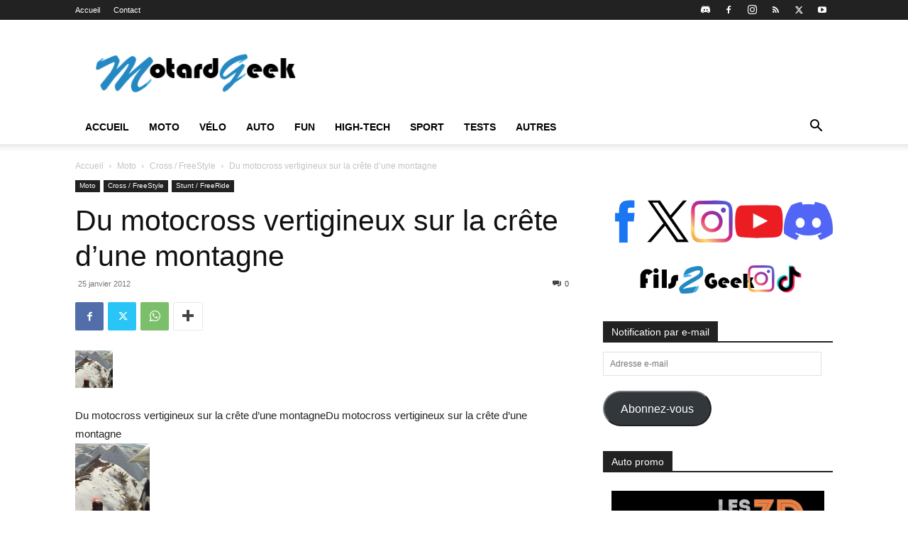

--- FILE ---
content_type: text/html; charset=UTF-8
request_url: https://www.motard-geek.fr/onboard-motocross-sommet-montagne
body_size: 40041
content:
<!doctype html >
<!--[if IE 8]>    <html class="ie8" lang="en"> <![endif]-->
<!--[if IE 9]>    <html class="ie9" lang="en"> <![endif]-->
<!--[if gt IE 8]><!--> <html lang="fr-FR"> <!--<![endif]-->
<head><meta charset="UTF-8" /><script>if(navigator.userAgent.match(/MSIE|Internet Explorer/i)||navigator.userAgent.match(/Trident\/7\..*?rv:11/i)){var href=document.location.href;if(!href.match(/[?&]nowprocket/)){if(href.indexOf("?")==-1){if(href.indexOf("#")==-1){document.location.href=href+"?nowprocket=1"}else{document.location.href=href.replace("#","?nowprocket=1#")}}else{if(href.indexOf("#")==-1){document.location.href=href+"&nowprocket=1"}else{document.location.href=href.replace("#","&nowprocket=1#")}}}}</script><script>(()=>{class RocketLazyLoadScripts{constructor(){this.v="2.0.4",this.userEvents=["keydown","keyup","mousedown","mouseup","mousemove","mouseover","mouseout","touchmove","touchstart","touchend","touchcancel","wheel","click","dblclick","input"],this.attributeEvents=["onblur","onclick","oncontextmenu","ondblclick","onfocus","onmousedown","onmouseenter","onmouseleave","onmousemove","onmouseout","onmouseover","onmouseup","onmousewheel","onscroll","onsubmit"]}async t(){this.i(),this.o(),/iP(ad|hone)/.test(navigator.userAgent)&&this.h(),this.u(),this.l(this),this.m(),this.k(this),this.p(this),this._(),await Promise.all([this.R(),this.L()]),this.lastBreath=Date.now(),this.S(this),this.P(),this.D(),this.O(),this.M(),await this.C(this.delayedScripts.normal),await this.C(this.delayedScripts.defer),await this.C(this.delayedScripts.async),await this.T(),await this.F(),await this.j(),await this.A(),window.dispatchEvent(new Event("rocket-allScriptsLoaded")),this.everythingLoaded=!0,this.lastTouchEnd&&await new Promise(t=>setTimeout(t,500-Date.now()+this.lastTouchEnd)),this.I(),this.H(),this.U(),this.W()}i(){this.CSPIssue=sessionStorage.getItem("rocketCSPIssue"),document.addEventListener("securitypolicyviolation",t=>{this.CSPIssue||"script-src-elem"!==t.violatedDirective||"data"!==t.blockedURI||(this.CSPIssue=!0,sessionStorage.setItem("rocketCSPIssue",!0))},{isRocket:!0})}o(){window.addEventListener("pageshow",t=>{this.persisted=t.persisted,this.realWindowLoadedFired=!0},{isRocket:!0}),window.addEventListener("pagehide",()=>{this.onFirstUserAction=null},{isRocket:!0})}h(){let t;function e(e){t=e}window.addEventListener("touchstart",e,{isRocket:!0}),window.addEventListener("touchend",function i(o){o.changedTouches[0]&&t.changedTouches[0]&&Math.abs(o.changedTouches[0].pageX-t.changedTouches[0].pageX)<10&&Math.abs(o.changedTouches[0].pageY-t.changedTouches[0].pageY)<10&&o.timeStamp-t.timeStamp<200&&(window.removeEventListener("touchstart",e,{isRocket:!0}),window.removeEventListener("touchend",i,{isRocket:!0}),"INPUT"===o.target.tagName&&"text"===o.target.type||(o.target.dispatchEvent(new TouchEvent("touchend",{target:o.target,bubbles:!0})),o.target.dispatchEvent(new MouseEvent("mouseover",{target:o.target,bubbles:!0})),o.target.dispatchEvent(new PointerEvent("click",{target:o.target,bubbles:!0,cancelable:!0,detail:1,clientX:o.changedTouches[0].clientX,clientY:o.changedTouches[0].clientY})),event.preventDefault()))},{isRocket:!0})}q(t){this.userActionTriggered||("mousemove"!==t.type||this.firstMousemoveIgnored?"keyup"===t.type||"mouseover"===t.type||"mouseout"===t.type||(this.userActionTriggered=!0,this.onFirstUserAction&&this.onFirstUserAction()):this.firstMousemoveIgnored=!0),"click"===t.type&&t.preventDefault(),t.stopPropagation(),t.stopImmediatePropagation(),"touchstart"===this.lastEvent&&"touchend"===t.type&&(this.lastTouchEnd=Date.now()),"click"===t.type&&(this.lastTouchEnd=0),this.lastEvent=t.type,t.composedPath&&t.composedPath()[0].getRootNode()instanceof ShadowRoot&&(t.rocketTarget=t.composedPath()[0]),this.savedUserEvents.push(t)}u(){this.savedUserEvents=[],this.userEventHandler=this.q.bind(this),this.userEvents.forEach(t=>window.addEventListener(t,this.userEventHandler,{passive:!1,isRocket:!0})),document.addEventListener("visibilitychange",this.userEventHandler,{isRocket:!0})}U(){this.userEvents.forEach(t=>window.removeEventListener(t,this.userEventHandler,{passive:!1,isRocket:!0})),document.removeEventListener("visibilitychange",this.userEventHandler,{isRocket:!0}),this.savedUserEvents.forEach(t=>{(t.rocketTarget||t.target).dispatchEvent(new window[t.constructor.name](t.type,t))})}m(){const t="return false",e=Array.from(this.attributeEvents,t=>"data-rocket-"+t),i="["+this.attributeEvents.join("],[")+"]",o="[data-rocket-"+this.attributeEvents.join("],[data-rocket-")+"]",s=(e,i,o)=>{o&&o!==t&&(e.setAttribute("data-rocket-"+i,o),e["rocket"+i]=new Function("event",o),e.setAttribute(i,t))};new MutationObserver(t=>{for(const n of t)"attributes"===n.type&&(n.attributeName.startsWith("data-rocket-")||this.everythingLoaded?n.attributeName.startsWith("data-rocket-")&&this.everythingLoaded&&this.N(n.target,n.attributeName.substring(12)):s(n.target,n.attributeName,n.target.getAttribute(n.attributeName))),"childList"===n.type&&n.addedNodes.forEach(t=>{if(t.nodeType===Node.ELEMENT_NODE)if(this.everythingLoaded)for(const i of[t,...t.querySelectorAll(o)])for(const t of i.getAttributeNames())e.includes(t)&&this.N(i,t.substring(12));else for(const e of[t,...t.querySelectorAll(i)])for(const t of e.getAttributeNames())this.attributeEvents.includes(t)&&s(e,t,e.getAttribute(t))})}).observe(document,{subtree:!0,childList:!0,attributeFilter:[...this.attributeEvents,...e]})}I(){this.attributeEvents.forEach(t=>{document.querySelectorAll("[data-rocket-"+t+"]").forEach(e=>{this.N(e,t)})})}N(t,e){const i=t.getAttribute("data-rocket-"+e);i&&(t.setAttribute(e,i),t.removeAttribute("data-rocket-"+e))}k(t){Object.defineProperty(HTMLElement.prototype,"onclick",{get(){return this.rocketonclick||null},set(e){this.rocketonclick=e,this.setAttribute(t.everythingLoaded?"onclick":"data-rocket-onclick","this.rocketonclick(event)")}})}S(t){function e(e,i){let o=e[i];e[i]=null,Object.defineProperty(e,i,{get:()=>o,set(s){t.everythingLoaded?o=s:e["rocket"+i]=o=s}})}e(document,"onreadystatechange"),e(window,"onload"),e(window,"onpageshow");try{Object.defineProperty(document,"readyState",{get:()=>t.rocketReadyState,set(e){t.rocketReadyState=e},configurable:!0}),document.readyState="loading"}catch(t){console.log("WPRocket DJE readyState conflict, bypassing")}}l(t){this.originalAddEventListener=EventTarget.prototype.addEventListener,this.originalRemoveEventListener=EventTarget.prototype.removeEventListener,this.savedEventListeners=[],EventTarget.prototype.addEventListener=function(e,i,o){o&&o.isRocket||!t.B(e,this)&&!t.userEvents.includes(e)||t.B(e,this)&&!t.userActionTriggered||e.startsWith("rocket-")||t.everythingLoaded?t.originalAddEventListener.call(this,e,i,o):(t.savedEventListeners.push({target:this,remove:!1,type:e,func:i,options:o}),"mouseenter"!==e&&"mouseleave"!==e||t.originalAddEventListener.call(this,e,t.savedUserEvents.push,o))},EventTarget.prototype.removeEventListener=function(e,i,o){o&&o.isRocket||!t.B(e,this)&&!t.userEvents.includes(e)||t.B(e,this)&&!t.userActionTriggered||e.startsWith("rocket-")||t.everythingLoaded?t.originalRemoveEventListener.call(this,e,i,o):t.savedEventListeners.push({target:this,remove:!0,type:e,func:i,options:o})}}J(t,e){this.savedEventListeners=this.savedEventListeners.filter(i=>{let o=i.type,s=i.target||window;return e!==o||t!==s||(this.B(o,s)&&(i.type="rocket-"+o),this.$(i),!1)})}H(){EventTarget.prototype.addEventListener=this.originalAddEventListener,EventTarget.prototype.removeEventListener=this.originalRemoveEventListener,this.savedEventListeners.forEach(t=>this.$(t))}$(t){t.remove?this.originalRemoveEventListener.call(t.target,t.type,t.func,t.options):this.originalAddEventListener.call(t.target,t.type,t.func,t.options)}p(t){let e;function i(e){return t.everythingLoaded?e:e.split(" ").map(t=>"load"===t||t.startsWith("load.")?"rocket-jquery-load":t).join(" ")}function o(o){function s(e){const s=o.fn[e];o.fn[e]=o.fn.init.prototype[e]=function(){return this[0]===window&&t.userActionTriggered&&("string"==typeof arguments[0]||arguments[0]instanceof String?arguments[0]=i(arguments[0]):"object"==typeof arguments[0]&&Object.keys(arguments[0]).forEach(t=>{const e=arguments[0][t];delete arguments[0][t],arguments[0][i(t)]=e})),s.apply(this,arguments),this}}if(o&&o.fn&&!t.allJQueries.includes(o)){const e={DOMContentLoaded:[],"rocket-DOMContentLoaded":[]};for(const t in e)document.addEventListener(t,()=>{e[t].forEach(t=>t())},{isRocket:!0});o.fn.ready=o.fn.init.prototype.ready=function(i){function s(){parseInt(o.fn.jquery)>2?setTimeout(()=>i.bind(document)(o)):i.bind(document)(o)}return"function"==typeof i&&(t.realDomReadyFired?!t.userActionTriggered||t.fauxDomReadyFired?s():e["rocket-DOMContentLoaded"].push(s):e.DOMContentLoaded.push(s)),o([])},s("on"),s("one"),s("off"),t.allJQueries.push(o)}e=o}t.allJQueries=[],o(window.jQuery),Object.defineProperty(window,"jQuery",{get:()=>e,set(t){o(t)}})}P(){const t=new Map;document.write=document.writeln=function(e){const i=document.currentScript,o=document.createRange(),s=i.parentElement;let n=t.get(i);void 0===n&&(n=i.nextSibling,t.set(i,n));const c=document.createDocumentFragment();o.setStart(c,0),c.appendChild(o.createContextualFragment(e)),s.insertBefore(c,n)}}async R(){return new Promise(t=>{this.userActionTriggered?t():this.onFirstUserAction=t})}async L(){return new Promise(t=>{document.addEventListener("DOMContentLoaded",()=>{this.realDomReadyFired=!0,t()},{isRocket:!0})})}async j(){return this.realWindowLoadedFired?Promise.resolve():new Promise(t=>{window.addEventListener("load",t,{isRocket:!0})})}M(){this.pendingScripts=[];this.scriptsMutationObserver=new MutationObserver(t=>{for(const e of t)e.addedNodes.forEach(t=>{"SCRIPT"!==t.tagName||t.noModule||t.isWPRocket||this.pendingScripts.push({script:t,promise:new Promise(e=>{const i=()=>{const i=this.pendingScripts.findIndex(e=>e.script===t);i>=0&&this.pendingScripts.splice(i,1),e()};t.addEventListener("load",i,{isRocket:!0}),t.addEventListener("error",i,{isRocket:!0}),setTimeout(i,1e3)})})})}),this.scriptsMutationObserver.observe(document,{childList:!0,subtree:!0})}async F(){await this.X(),this.pendingScripts.length?(await this.pendingScripts[0].promise,await this.F()):this.scriptsMutationObserver.disconnect()}D(){this.delayedScripts={normal:[],async:[],defer:[]},document.querySelectorAll("script[type$=rocketlazyloadscript]").forEach(t=>{t.hasAttribute("data-rocket-src")?t.hasAttribute("async")&&!1!==t.async?this.delayedScripts.async.push(t):t.hasAttribute("defer")&&!1!==t.defer||"module"===t.getAttribute("data-rocket-type")?this.delayedScripts.defer.push(t):this.delayedScripts.normal.push(t):this.delayedScripts.normal.push(t)})}async _(){await this.L();let t=[];document.querySelectorAll("script[type$=rocketlazyloadscript][data-rocket-src]").forEach(e=>{let i=e.getAttribute("data-rocket-src");if(i&&!i.startsWith("data:")){i.startsWith("//")&&(i=location.protocol+i);try{const o=new URL(i).origin;o!==location.origin&&t.push({src:o,crossOrigin:e.crossOrigin||"module"===e.getAttribute("data-rocket-type")})}catch(t){}}}),t=[...new Map(t.map(t=>[JSON.stringify(t),t])).values()],this.Y(t,"preconnect")}async G(t){if(await this.K(),!0!==t.noModule||!("noModule"in HTMLScriptElement.prototype))return new Promise(e=>{let i;function o(){(i||t).setAttribute("data-rocket-status","executed"),e()}try{if(navigator.userAgent.includes("Firefox/")||""===navigator.vendor||this.CSPIssue)i=document.createElement("script"),[...t.attributes].forEach(t=>{let e=t.nodeName;"type"!==e&&("data-rocket-type"===e&&(e="type"),"data-rocket-src"===e&&(e="src"),i.setAttribute(e,t.nodeValue))}),t.text&&(i.text=t.text),t.nonce&&(i.nonce=t.nonce),i.hasAttribute("src")?(i.addEventListener("load",o,{isRocket:!0}),i.addEventListener("error",()=>{i.setAttribute("data-rocket-status","failed-network"),e()},{isRocket:!0}),setTimeout(()=>{i.isConnected||e()},1)):(i.text=t.text,o()),i.isWPRocket=!0,t.parentNode.replaceChild(i,t);else{const i=t.getAttribute("data-rocket-type"),s=t.getAttribute("data-rocket-src");i?(t.type=i,t.removeAttribute("data-rocket-type")):t.removeAttribute("type"),t.addEventListener("load",o,{isRocket:!0}),t.addEventListener("error",i=>{this.CSPIssue&&i.target.src.startsWith("data:")?(console.log("WPRocket: CSP fallback activated"),t.removeAttribute("src"),this.G(t).then(e)):(t.setAttribute("data-rocket-status","failed-network"),e())},{isRocket:!0}),s?(t.fetchPriority="high",t.removeAttribute("data-rocket-src"),t.src=s):t.src="data:text/javascript;base64,"+window.btoa(unescape(encodeURIComponent(t.text)))}}catch(i){t.setAttribute("data-rocket-status","failed-transform"),e()}});t.setAttribute("data-rocket-status","skipped")}async C(t){const e=t.shift();return e?(e.isConnected&&await this.G(e),this.C(t)):Promise.resolve()}O(){this.Y([...this.delayedScripts.normal,...this.delayedScripts.defer,...this.delayedScripts.async],"preload")}Y(t,e){this.trash=this.trash||[];let i=!0;var o=document.createDocumentFragment();t.forEach(t=>{const s=t.getAttribute&&t.getAttribute("data-rocket-src")||t.src;if(s&&!s.startsWith("data:")){const n=document.createElement("link");n.href=s,n.rel=e,"preconnect"!==e&&(n.as="script",n.fetchPriority=i?"high":"low"),t.getAttribute&&"module"===t.getAttribute("data-rocket-type")&&(n.crossOrigin=!0),t.crossOrigin&&(n.crossOrigin=t.crossOrigin),t.integrity&&(n.integrity=t.integrity),t.nonce&&(n.nonce=t.nonce),o.appendChild(n),this.trash.push(n),i=!1}}),document.head.appendChild(o)}W(){this.trash.forEach(t=>t.remove())}async T(){try{document.readyState="interactive"}catch(t){}this.fauxDomReadyFired=!0;try{await this.K(),this.J(document,"readystatechange"),document.dispatchEvent(new Event("rocket-readystatechange")),await this.K(),document.rocketonreadystatechange&&document.rocketonreadystatechange(),await this.K(),this.J(document,"DOMContentLoaded"),document.dispatchEvent(new Event("rocket-DOMContentLoaded")),await this.K(),this.J(window,"DOMContentLoaded"),window.dispatchEvent(new Event("rocket-DOMContentLoaded"))}catch(t){console.error(t)}}async A(){try{document.readyState="complete"}catch(t){}try{await this.K(),this.J(document,"readystatechange"),document.dispatchEvent(new Event("rocket-readystatechange")),await this.K(),document.rocketonreadystatechange&&document.rocketonreadystatechange(),await this.K(),this.J(window,"load"),window.dispatchEvent(new Event("rocket-load")),await this.K(),window.rocketonload&&window.rocketonload(),await this.K(),this.allJQueries.forEach(t=>t(window).trigger("rocket-jquery-load")),await this.K(),this.J(window,"pageshow");const t=new Event("rocket-pageshow");t.persisted=this.persisted,window.dispatchEvent(t),await this.K(),window.rocketonpageshow&&window.rocketonpageshow({persisted:this.persisted})}catch(t){console.error(t)}}async K(){Date.now()-this.lastBreath>45&&(await this.X(),this.lastBreath=Date.now())}async X(){return document.hidden?new Promise(t=>setTimeout(t)):new Promise(t=>requestAnimationFrame(t))}B(t,e){return e===document&&"readystatechange"===t||(e===document&&"DOMContentLoaded"===t||(e===window&&"DOMContentLoaded"===t||(e===window&&"load"===t||e===window&&"pageshow"===t)))}static run(){(new RocketLazyLoadScripts).t()}}RocketLazyLoadScripts.run()})();</script>
    <title>Du motocross vertigineux sur la crête d&#039;une montagne - Motard Geek</title>
    
    <meta name="viewport" content="width=device-width, initial-scale=1.0">
    <link rel="pingback" href="https://www.motard-geek.fr/xmlrpc.php" />
    <meta name='robots' content='index, follow, max-image-preview:large, max-snippet:-1, max-video-preview:-1' />
	<style>img:is([sizes="auto" i], [sizes^="auto," i]) { contain-intrinsic-size: 3000px 1500px }</style>
	
	<!-- This site is optimized with the Yoast SEO plugin v26.3 - https://yoast.com/wordpress/plugins/seo/ -->
	<meta name="description" content="Vidéo en caméra embarquée d&#039;un impressionant freeride en motocross sur la crête d&#039;une montagne enneigée!" />
	<link rel="canonical" href="https://www.motard-geek.fr/onboard-motocross-sommet-montagne" />
	<meta property="og:locale" content="fr_FR" />
	<meta property="og:type" content="article" />
	<meta property="og:title" content="Du motocross vertigineux sur la crête d&#039;une montagne - Motard Geek" />
	<meta property="og:description" content="Vidéo en caméra embarquée d&#039;un impressionant freeride en motocross sur la crête d&#039;une montagne enneigée!" />
	<meta property="og:url" content="https://www.motard-geek.fr/onboard-motocross-sommet-montagne" />
	<meta property="og:site_name" content="Motard Geek" />
	<meta property="article:published_time" content="2012-01-25T18:34:45+00:00" />
	<meta property="article:modified_time" content="2012-11-15T13:23:57+00:00" />
	<meta property="og:image" content="https://www.motard-geek.fr/wp-content/uploads/motocross-sommet-montagne.jpg" />
	<meta property="og:image:width" content="105" />
	<meta property="og:image:height" content="105" />
	<meta property="og:image:type" content="image/jpeg" />
	<meta name="author" content="Motard Geek" />
	<meta name="twitter:card" content="summary_large_image" />
	<meta name="twitter:label1" content="Écrit par" />
	<meta name="twitter:data1" content="Motard Geek" />
	<script type="application/ld+json" class="yoast-schema-graph">{"@context":"https://schema.org","@graph":[{"@type":"WebPage","@id":"https://www.motard-geek.fr/onboard-motocross-sommet-montagne","url":"https://www.motard-geek.fr/onboard-motocross-sommet-montagne","name":"Du motocross vertigineux sur la crête d'une montagne - Motard Geek","isPartOf":{"@id":"https://www.motard-geek.fr/#website"},"primaryImageOfPage":{"@id":"https://www.motard-geek.fr/onboard-motocross-sommet-montagne#primaryimage"},"image":{"@id":"https://www.motard-geek.fr/onboard-motocross-sommet-montagne#primaryimage"},"thumbnailUrl":"https://www.motard-geek.fr/wp-content/uploads/motocross-sommet-montagne.jpg","datePublished":"2012-01-25T18:34:45+00:00","dateModified":"2012-11-15T13:23:57+00:00","author":{"@id":"https://www.motard-geek.fr/#/schema/person/6a314d8f19f409623384246cb0645ee3"},"description":"Vidéo en caméra embarquée d'un impressionant freeride en motocross sur la crête d'une montagne enneigée!","breadcrumb":{"@id":"https://www.motard-geek.fr/onboard-motocross-sommet-montagne#breadcrumb"},"inLanguage":"fr-FR","potentialAction":[{"@type":"ReadAction","target":["https://www.motard-geek.fr/onboard-motocross-sommet-montagne"]}]},{"@type":"ImageObject","inLanguage":"fr-FR","@id":"https://www.motard-geek.fr/onboard-motocross-sommet-montagne#primaryimage","url":"https://www.motard-geek.fr/wp-content/uploads/motocross-sommet-montagne.jpg","contentUrl":"https://www.motard-geek.fr/wp-content/uploads/motocross-sommet-montagne.jpg","width":105,"height":105,"caption":"motocross montagne"},{"@type":"BreadcrumbList","@id":"https://www.motard-geek.fr/onboard-motocross-sommet-montagne#breadcrumb","itemListElement":[{"@type":"ListItem","position":1,"name":"Accueil","item":"https://www.motard-geek.fr/"},{"@type":"ListItem","position":2,"name":"Du motocross vertigineux sur la crête d&rsquo;une montagne"}]},{"@type":"WebSite","@id":"https://www.motard-geek.fr/#website","url":"https://www.motard-geek.fr/","name":"Motard Geek","description":"Blog moto d&#039;un motard geek","potentialAction":[{"@type":"SearchAction","target":{"@type":"EntryPoint","urlTemplate":"https://www.motard-geek.fr/?s={search_term_string}"},"query-input":{"@type":"PropertyValueSpecification","valueRequired":true,"valueName":"search_term_string"}}],"inLanguage":"fr-FR"},{"@type":"Person","@id":"https://www.motard-geek.fr/#/schema/person/6a314d8f19f409623384246cb0645ee3","name":"Motard Geek","image":{"@type":"ImageObject","inLanguage":"fr-FR","@id":"https://www.motard-geek.fr/#/schema/person/image/","url":"https://secure.gravatar.com/avatar/f5f05881ba0ad558fb5fefecc8eedce22e47807cea04e7276efd9c107c318ccd?s=96&d=mm&r=g","contentUrl":"https://secure.gravatar.com/avatar/f5f05881ba0ad558fb5fefecc8eedce22e47807cea04e7276efd9c107c318ccd?s=96&d=mm&r=g","caption":"Motard Geek"},"url":"https://www.motard-geek.fr/author/matc"}]}</script>
	<!-- / Yoast SEO plugin. -->


<link rel='dns-prefetch' href='//www.googletagmanager.com' />
<link rel='dns-prefetch' href='//stats.wp.com' />
<link rel='dns-prefetch' href='//v0.wordpress.com' />

<link rel="alternate" type="application/rss+xml" title="Motard Geek &raquo; Flux" href="https://www.motard-geek.fr/feed" />
<link rel="alternate" type="application/rss+xml" title="Motard Geek &raquo; Flux des commentaires" href="https://www.motard-geek.fr/comments/feed" />
<script type="rocketlazyloadscript" data-rocket-type="text/javascript">
/* <![CDATA[ */
window._wpemojiSettings = {"baseUrl":"https:\/\/s.w.org\/images\/core\/emoji\/16.0.1\/72x72\/","ext":".png","svgUrl":"https:\/\/s.w.org\/images\/core\/emoji\/16.0.1\/svg\/","svgExt":".svg","source":{"concatemoji":"\/\/www.motard-geek.fr\/wp-includes\/js\/wp-emoji-release.min.js?ver=ce6431"}};
/*! This file is auto-generated */
!function(s,n){var o,i,e;function c(e){try{var t={supportTests:e,timestamp:(new Date).valueOf()};sessionStorage.setItem(o,JSON.stringify(t))}catch(e){}}function p(e,t,n){e.clearRect(0,0,e.canvas.width,e.canvas.height),e.fillText(t,0,0);var t=new Uint32Array(e.getImageData(0,0,e.canvas.width,e.canvas.height).data),a=(e.clearRect(0,0,e.canvas.width,e.canvas.height),e.fillText(n,0,0),new Uint32Array(e.getImageData(0,0,e.canvas.width,e.canvas.height).data));return t.every(function(e,t){return e===a[t]})}function u(e,t){e.clearRect(0,0,e.canvas.width,e.canvas.height),e.fillText(t,0,0);for(var n=e.getImageData(16,16,1,1),a=0;a<n.data.length;a++)if(0!==n.data[a])return!1;return!0}function f(e,t,n,a){switch(t){case"flag":return n(e,"\ud83c\udff3\ufe0f\u200d\u26a7\ufe0f","\ud83c\udff3\ufe0f\u200b\u26a7\ufe0f")?!1:!n(e,"\ud83c\udde8\ud83c\uddf6","\ud83c\udde8\u200b\ud83c\uddf6")&&!n(e,"\ud83c\udff4\udb40\udc67\udb40\udc62\udb40\udc65\udb40\udc6e\udb40\udc67\udb40\udc7f","\ud83c\udff4\u200b\udb40\udc67\u200b\udb40\udc62\u200b\udb40\udc65\u200b\udb40\udc6e\u200b\udb40\udc67\u200b\udb40\udc7f");case"emoji":return!a(e,"\ud83e\udedf")}return!1}function g(e,t,n,a){var r="undefined"!=typeof WorkerGlobalScope&&self instanceof WorkerGlobalScope?new OffscreenCanvas(300,150):s.createElement("canvas"),o=r.getContext("2d",{willReadFrequently:!0}),i=(o.textBaseline="top",o.font="600 32px Arial",{});return e.forEach(function(e){i[e]=t(o,e,n,a)}),i}function t(e){var t=s.createElement("script");t.src=e,t.defer=!0,s.head.appendChild(t)}"undefined"!=typeof Promise&&(o="wpEmojiSettingsSupports",i=["flag","emoji"],n.supports={everything:!0,everythingExceptFlag:!0},e=new Promise(function(e){s.addEventListener("DOMContentLoaded",e,{once:!0})}),new Promise(function(t){var n=function(){try{var e=JSON.parse(sessionStorage.getItem(o));if("object"==typeof e&&"number"==typeof e.timestamp&&(new Date).valueOf()<e.timestamp+604800&&"object"==typeof e.supportTests)return e.supportTests}catch(e){}return null}();if(!n){if("undefined"!=typeof Worker&&"undefined"!=typeof OffscreenCanvas&&"undefined"!=typeof URL&&URL.createObjectURL&&"undefined"!=typeof Blob)try{var e="postMessage("+g.toString()+"("+[JSON.stringify(i),f.toString(),p.toString(),u.toString()].join(",")+"));",a=new Blob([e],{type:"text/javascript"}),r=new Worker(URL.createObjectURL(a),{name:"wpTestEmojiSupports"});return void(r.onmessage=function(e){c(n=e.data),r.terminate(),t(n)})}catch(e){}c(n=g(i,f,p,u))}t(n)}).then(function(e){for(var t in e)n.supports[t]=e[t],n.supports.everything=n.supports.everything&&n.supports[t],"flag"!==t&&(n.supports.everythingExceptFlag=n.supports.everythingExceptFlag&&n.supports[t]);n.supports.everythingExceptFlag=n.supports.everythingExceptFlag&&!n.supports.flag,n.DOMReady=!1,n.readyCallback=function(){n.DOMReady=!0}}).then(function(){return e}).then(function(){var e;n.supports.everything||(n.readyCallback(),(e=n.source||{}).concatemoji?t(e.concatemoji):e.wpemoji&&e.twemoji&&(t(e.twemoji),t(e.wpemoji)))}))}((window,document),window._wpemojiSettings);
/* ]]> */
</script>
<style id='wp-emoji-styles-inline-css' type='text/css'>

	img.wp-smiley, img.emoji {
		display: inline !important;
		border: none !important;
		box-shadow: none !important;
		height: 1em !important;
		width: 1em !important;
		margin: 0 0.07em !important;
		vertical-align: -0.1em !important;
		background: none !important;
		padding: 0 !important;
	}
</style>
<link rel='stylesheet' id='wp-block-library-css' href='//www.motard-geek.fr/wp-includes/css/dist/block-library/style.min.css?ver=ce6431' type='text/css' media='all' />
<style id='classic-theme-styles-inline-css' type='text/css'>
/*! This file is auto-generated */
.wp-block-button__link{color:#fff;background-color:#32373c;border-radius:9999px;box-shadow:none;text-decoration:none;padding:calc(.667em + 2px) calc(1.333em + 2px);font-size:1.125em}.wp-block-file__button{background:#32373c;color:#fff;text-decoration:none}
</style>
<link rel='stylesheet' id='mediaelement-css' href='//www.motard-geek.fr/wp-includes/js/mediaelement/mediaelementplayer-legacy.min.css?ver=4.2.17' type='text/css' media='all' />
<link rel='stylesheet' id='wp-mediaelement-css' href='//www.motard-geek.fr/wp-includes/js/mediaelement/wp-mediaelement.min.css?ver=ce6431' type='text/css' media='all' />
<style id='jetpack-sharing-buttons-style-inline-css' type='text/css'>
.jetpack-sharing-buttons__services-list{display:flex;flex-direction:row;flex-wrap:wrap;gap:0;list-style-type:none;margin:5px;padding:0}.jetpack-sharing-buttons__services-list.has-small-icon-size{font-size:12px}.jetpack-sharing-buttons__services-list.has-normal-icon-size{font-size:16px}.jetpack-sharing-buttons__services-list.has-large-icon-size{font-size:24px}.jetpack-sharing-buttons__services-list.has-huge-icon-size{font-size:36px}@media print{.jetpack-sharing-buttons__services-list{display:none!important}}.editor-styles-wrapper .wp-block-jetpack-sharing-buttons{gap:0;padding-inline-start:0}ul.jetpack-sharing-buttons__services-list.has-background{padding:1.25em 2.375em}
</style>
<style id='global-styles-inline-css' type='text/css'>
:root{--wp--preset--aspect-ratio--square: 1;--wp--preset--aspect-ratio--4-3: 4/3;--wp--preset--aspect-ratio--3-4: 3/4;--wp--preset--aspect-ratio--3-2: 3/2;--wp--preset--aspect-ratio--2-3: 2/3;--wp--preset--aspect-ratio--16-9: 16/9;--wp--preset--aspect-ratio--9-16: 9/16;--wp--preset--color--black: #000000;--wp--preset--color--cyan-bluish-gray: #abb8c3;--wp--preset--color--white: #ffffff;--wp--preset--color--pale-pink: #f78da7;--wp--preset--color--vivid-red: #cf2e2e;--wp--preset--color--luminous-vivid-orange: #ff6900;--wp--preset--color--luminous-vivid-amber: #fcb900;--wp--preset--color--light-green-cyan: #7bdcb5;--wp--preset--color--vivid-green-cyan: #00d084;--wp--preset--color--pale-cyan-blue: #8ed1fc;--wp--preset--color--vivid-cyan-blue: #0693e3;--wp--preset--color--vivid-purple: #9b51e0;--wp--preset--gradient--vivid-cyan-blue-to-vivid-purple: linear-gradient(135deg,rgba(6,147,227,1) 0%,rgb(155,81,224) 100%);--wp--preset--gradient--light-green-cyan-to-vivid-green-cyan: linear-gradient(135deg,rgb(122,220,180) 0%,rgb(0,208,130) 100%);--wp--preset--gradient--luminous-vivid-amber-to-luminous-vivid-orange: linear-gradient(135deg,rgba(252,185,0,1) 0%,rgba(255,105,0,1) 100%);--wp--preset--gradient--luminous-vivid-orange-to-vivid-red: linear-gradient(135deg,rgba(255,105,0,1) 0%,rgb(207,46,46) 100%);--wp--preset--gradient--very-light-gray-to-cyan-bluish-gray: linear-gradient(135deg,rgb(238,238,238) 0%,rgb(169,184,195) 100%);--wp--preset--gradient--cool-to-warm-spectrum: linear-gradient(135deg,rgb(74,234,220) 0%,rgb(151,120,209) 20%,rgb(207,42,186) 40%,rgb(238,44,130) 60%,rgb(251,105,98) 80%,rgb(254,248,76) 100%);--wp--preset--gradient--blush-light-purple: linear-gradient(135deg,rgb(255,206,236) 0%,rgb(152,150,240) 100%);--wp--preset--gradient--blush-bordeaux: linear-gradient(135deg,rgb(254,205,165) 0%,rgb(254,45,45) 50%,rgb(107,0,62) 100%);--wp--preset--gradient--luminous-dusk: linear-gradient(135deg,rgb(255,203,112) 0%,rgb(199,81,192) 50%,rgb(65,88,208) 100%);--wp--preset--gradient--pale-ocean: linear-gradient(135deg,rgb(255,245,203) 0%,rgb(182,227,212) 50%,rgb(51,167,181) 100%);--wp--preset--gradient--electric-grass: linear-gradient(135deg,rgb(202,248,128) 0%,rgb(113,206,126) 100%);--wp--preset--gradient--midnight: linear-gradient(135deg,rgb(2,3,129) 0%,rgb(40,116,252) 100%);--wp--preset--font-size--small: 11px;--wp--preset--font-size--medium: 20px;--wp--preset--font-size--large: 32px;--wp--preset--font-size--x-large: 42px;--wp--preset--font-size--regular: 15px;--wp--preset--font-size--larger: 50px;--wp--preset--spacing--20: 0.44rem;--wp--preset--spacing--30: 0.67rem;--wp--preset--spacing--40: 1rem;--wp--preset--spacing--50: 1.5rem;--wp--preset--spacing--60: 2.25rem;--wp--preset--spacing--70: 3.38rem;--wp--preset--spacing--80: 5.06rem;--wp--preset--shadow--natural: 6px 6px 9px rgba(0, 0, 0, 0.2);--wp--preset--shadow--deep: 12px 12px 50px rgba(0, 0, 0, 0.4);--wp--preset--shadow--sharp: 6px 6px 0px rgba(0, 0, 0, 0.2);--wp--preset--shadow--outlined: 6px 6px 0px -3px rgba(255, 255, 255, 1), 6px 6px rgba(0, 0, 0, 1);--wp--preset--shadow--crisp: 6px 6px 0px rgba(0, 0, 0, 1);}:where(.is-layout-flex){gap: 0.5em;}:where(.is-layout-grid){gap: 0.5em;}body .is-layout-flex{display: flex;}.is-layout-flex{flex-wrap: wrap;align-items: center;}.is-layout-flex > :is(*, div){margin: 0;}body .is-layout-grid{display: grid;}.is-layout-grid > :is(*, div){margin: 0;}:where(.wp-block-columns.is-layout-flex){gap: 2em;}:where(.wp-block-columns.is-layout-grid){gap: 2em;}:where(.wp-block-post-template.is-layout-flex){gap: 1.25em;}:where(.wp-block-post-template.is-layout-grid){gap: 1.25em;}.has-black-color{color: var(--wp--preset--color--black) !important;}.has-cyan-bluish-gray-color{color: var(--wp--preset--color--cyan-bluish-gray) !important;}.has-white-color{color: var(--wp--preset--color--white) !important;}.has-pale-pink-color{color: var(--wp--preset--color--pale-pink) !important;}.has-vivid-red-color{color: var(--wp--preset--color--vivid-red) !important;}.has-luminous-vivid-orange-color{color: var(--wp--preset--color--luminous-vivid-orange) !important;}.has-luminous-vivid-amber-color{color: var(--wp--preset--color--luminous-vivid-amber) !important;}.has-light-green-cyan-color{color: var(--wp--preset--color--light-green-cyan) !important;}.has-vivid-green-cyan-color{color: var(--wp--preset--color--vivid-green-cyan) !important;}.has-pale-cyan-blue-color{color: var(--wp--preset--color--pale-cyan-blue) !important;}.has-vivid-cyan-blue-color{color: var(--wp--preset--color--vivid-cyan-blue) !important;}.has-vivid-purple-color{color: var(--wp--preset--color--vivid-purple) !important;}.has-black-background-color{background-color: var(--wp--preset--color--black) !important;}.has-cyan-bluish-gray-background-color{background-color: var(--wp--preset--color--cyan-bluish-gray) !important;}.has-white-background-color{background-color: var(--wp--preset--color--white) !important;}.has-pale-pink-background-color{background-color: var(--wp--preset--color--pale-pink) !important;}.has-vivid-red-background-color{background-color: var(--wp--preset--color--vivid-red) !important;}.has-luminous-vivid-orange-background-color{background-color: var(--wp--preset--color--luminous-vivid-orange) !important;}.has-luminous-vivid-amber-background-color{background-color: var(--wp--preset--color--luminous-vivid-amber) !important;}.has-light-green-cyan-background-color{background-color: var(--wp--preset--color--light-green-cyan) !important;}.has-vivid-green-cyan-background-color{background-color: var(--wp--preset--color--vivid-green-cyan) !important;}.has-pale-cyan-blue-background-color{background-color: var(--wp--preset--color--pale-cyan-blue) !important;}.has-vivid-cyan-blue-background-color{background-color: var(--wp--preset--color--vivid-cyan-blue) !important;}.has-vivid-purple-background-color{background-color: var(--wp--preset--color--vivid-purple) !important;}.has-black-border-color{border-color: var(--wp--preset--color--black) !important;}.has-cyan-bluish-gray-border-color{border-color: var(--wp--preset--color--cyan-bluish-gray) !important;}.has-white-border-color{border-color: var(--wp--preset--color--white) !important;}.has-pale-pink-border-color{border-color: var(--wp--preset--color--pale-pink) !important;}.has-vivid-red-border-color{border-color: var(--wp--preset--color--vivid-red) !important;}.has-luminous-vivid-orange-border-color{border-color: var(--wp--preset--color--luminous-vivid-orange) !important;}.has-luminous-vivid-amber-border-color{border-color: var(--wp--preset--color--luminous-vivid-amber) !important;}.has-light-green-cyan-border-color{border-color: var(--wp--preset--color--light-green-cyan) !important;}.has-vivid-green-cyan-border-color{border-color: var(--wp--preset--color--vivid-green-cyan) !important;}.has-pale-cyan-blue-border-color{border-color: var(--wp--preset--color--pale-cyan-blue) !important;}.has-vivid-cyan-blue-border-color{border-color: var(--wp--preset--color--vivid-cyan-blue) !important;}.has-vivid-purple-border-color{border-color: var(--wp--preset--color--vivid-purple) !important;}.has-vivid-cyan-blue-to-vivid-purple-gradient-background{background: var(--wp--preset--gradient--vivid-cyan-blue-to-vivid-purple) !important;}.has-light-green-cyan-to-vivid-green-cyan-gradient-background{background: var(--wp--preset--gradient--light-green-cyan-to-vivid-green-cyan) !important;}.has-luminous-vivid-amber-to-luminous-vivid-orange-gradient-background{background: var(--wp--preset--gradient--luminous-vivid-amber-to-luminous-vivid-orange) !important;}.has-luminous-vivid-orange-to-vivid-red-gradient-background{background: var(--wp--preset--gradient--luminous-vivid-orange-to-vivid-red) !important;}.has-very-light-gray-to-cyan-bluish-gray-gradient-background{background: var(--wp--preset--gradient--very-light-gray-to-cyan-bluish-gray) !important;}.has-cool-to-warm-spectrum-gradient-background{background: var(--wp--preset--gradient--cool-to-warm-spectrum) !important;}.has-blush-light-purple-gradient-background{background: var(--wp--preset--gradient--blush-light-purple) !important;}.has-blush-bordeaux-gradient-background{background: var(--wp--preset--gradient--blush-bordeaux) !important;}.has-luminous-dusk-gradient-background{background: var(--wp--preset--gradient--luminous-dusk) !important;}.has-pale-ocean-gradient-background{background: var(--wp--preset--gradient--pale-ocean) !important;}.has-electric-grass-gradient-background{background: var(--wp--preset--gradient--electric-grass) !important;}.has-midnight-gradient-background{background: var(--wp--preset--gradient--midnight) !important;}.has-small-font-size{font-size: var(--wp--preset--font-size--small) !important;}.has-medium-font-size{font-size: var(--wp--preset--font-size--medium) !important;}.has-large-font-size{font-size: var(--wp--preset--font-size--large) !important;}.has-x-large-font-size{font-size: var(--wp--preset--font-size--x-large) !important;}
:where(.wp-block-post-template.is-layout-flex){gap: 1.25em;}:where(.wp-block-post-template.is-layout-grid){gap: 1.25em;}
:where(.wp-block-columns.is-layout-flex){gap: 2em;}:where(.wp-block-columns.is-layout-grid){gap: 2em;}
:root :where(.wp-block-pullquote){font-size: 1.5em;line-height: 1.6;}
</style>
<link data-minify="1" rel='stylesheet' id='td-plugin-multi-purpose-css' href='https://www.motard-geek.fr/wp-content/cache/min/1/wp-content/plugins/td-composer/td-multi-purpose/style.css?ver=1761734406' type='text/css' media='all' />
<link rel='stylesheet' id='jetpack-subscriptions-css' href='//www.motard-geek.fr/wp-content/plugins/jetpack/_inc/build/subscriptions/subscriptions.min.css?ver=15.2' type='text/css' media='all' />
<link data-minify="1" rel='stylesheet' id='td-theme-css' href='https://www.motard-geek.fr/wp-content/cache/min/1/wp-content/themes/Newspaper/style.css?ver=1761734406' type='text/css' media='all' />
<style id='td-theme-inline-css' type='text/css'>@media (max-width:767px){.td-header-desktop-wrap{display:none}}@media (min-width:767px){.td-header-mobile-wrap{display:none}}</style>
<link rel='stylesheet' id='td-theme-child-css' href='//www.motard-geek.fr/wp-content/themes/Newspaper-child/style.css?ver=12.7.3c' type='text/css' media='all' />
<link data-minify="1" rel='stylesheet' id='td-legacy-framework-front-style-css' href='https://www.motard-geek.fr/wp-content/cache/min/1/wp-content/plugins/td-composer/legacy/Newspaper/assets/css/td_legacy_main.css?ver=1761734406' type='text/css' media='all' />
<link data-minify="1" rel='stylesheet' id='td-standard-pack-framework-front-style-css' href='https://www.motard-geek.fr/wp-content/cache/min/1/wp-content/plugins/td-standard-pack/Newspaper/assets/css/td_standard_pack_main.css?ver=1761734406' type='text/css' media='all' />
<link data-minify="1" rel='stylesheet' id='tdb_style_cloud_templates_front-css' href='https://www.motard-geek.fr/wp-content/cache/min/1/wp-content/plugins/td-cloud-library/assets/css/tdb_main.css?ver=1761734406' type='text/css' media='all' />
<script type="text/javascript" src="//www.motard-geek.fr/wp-includes/js/jquery/jquery.min.js?ver=3.7.1" id="jquery-core-js"></script>
<script type="text/javascript" src="//www.motard-geek.fr/wp-includes/js/jquery/jquery-migrate.min.js?ver=3.4.1" id="jquery-migrate-js" data-rocket-defer defer></script>

<!-- Extrait de code de la balise Google (gtag.js) ajouté par Site Kit -->
<!-- Extrait Google Analytics ajouté par Site Kit -->
<script type="text/javascript" src="//www.googletagmanager.com/gtag/js?id=GT-T5RTC94" id="google_gtagjs-js" async></script>
<script type="text/javascript" id="google_gtagjs-js-after">
/* <![CDATA[ */
window.dataLayer = window.dataLayer || [];function gtag(){dataLayer.push(arguments);}
gtag("set","linker",{"domains":["www.motard-geek.fr"]});
gtag("js", new Date());
gtag("set", "developer_id.dZTNiMT", true);
gtag("config", "GT-T5RTC94");
 window._googlesitekit = window._googlesitekit || {}; window._googlesitekit.throttledEvents = []; window._googlesitekit.gtagEvent = (name, data) => { var key = JSON.stringify( { name, data } ); if ( !! window._googlesitekit.throttledEvents[ key ] ) { return; } window._googlesitekit.throttledEvents[ key ] = true; setTimeout( () => { delete window._googlesitekit.throttledEvents[ key ]; }, 5 ); gtag( "event", name, { ...data, event_source: "site-kit" } ); }; 
/* ]]> */
</script>
<link rel="https://api.w.org/" href="https://www.motard-geek.fr/wp-json/" /><link rel="alternate" title="JSON" type="application/json" href="https://www.motard-geek.fr/wp-json/wp/v2/posts/5908" /><link rel="EditURI" type="application/rsd+xml" title="RSD" href="https://www.motard-geek.fr/xmlrpc.php?rsd" />

<link rel='shortlink' href='https://www.motard-geek.fr/?p=5908' />
<link rel="alternate" title="oEmbed (JSON)" type="application/json+oembed" href="https://www.motard-geek.fr/wp-json/oembed/1.0/embed?url=https%3A%2F%2Fwww.motard-geek.fr%2Fonboard-motocross-sommet-montagne" />
<link rel="alternate" title="oEmbed (XML)" type="text/xml+oembed" href="https://www.motard-geek.fr/wp-json/oembed/1.0/embed?url=https%3A%2F%2Fwww.motard-geek.fr%2Fonboard-motocross-sommet-montagne&#038;format=xml" />
<meta name="generator" content="Site Kit by Google 1.165.0" />  <script type="rocketlazyloadscript" data-minify="1" data-rocket-src="https://www.motard-geek.fr/wp-content/cache/min/1/sdks/web/v16/OneSignalSDK.page.js?ver=1761734406" defer></script>
  <script type="rocketlazyloadscript">
          window.OneSignalDeferred = window.OneSignalDeferred || [];
          OneSignalDeferred.push(async function(OneSignal) {
            await OneSignal.init({
              appId: "f6b8a919-6e1e-4422-9722-5ac040eaf94d",
              serviceWorkerOverrideForTypical: true,
              path: "https://www.motard-geek.fr/wp-content/plugins/onesignal-free-web-push-notifications/sdk_files/",
              serviceWorkerParam: { scope: "/wp-content/plugins/onesignal-free-web-push-notifications/sdk_files/push/onesignal/" },
              serviceWorkerPath: "OneSignalSDKWorker.js",
            });
          });

          // Unregister the legacy OneSignal service worker to prevent scope conflicts
          if (navigator.serviceWorker) {
            navigator.serviceWorker.getRegistrations().then((registrations) => {
              // Iterate through all registered service workers
              registrations.forEach((registration) => {
                // Check the script URL to identify the specific service worker
                if (registration.active && registration.active.scriptURL.includes('OneSignalSDKWorker.js.php')) {
                  // Unregister the service worker
                  registration.unregister().then((success) => {
                    if (success) {
                      console.log('OneSignalSW: Successfully unregistered:', registration.active.scriptURL);
                    } else {
                      console.log('OneSignalSW: Failed to unregister:', registration.active.scriptURL);
                    }
                  });
                }
              });
            }).catch((error) => {
              console.error('Error fetching service worker registrations:', error);
            });
        }
        </script>
	<style>img#wpstats{display:none}</style>
		    <script>
        window.tdb_global_vars = {"wpRestUrl":"https:\/\/www.motard-geek.fr\/wp-json\/","permalinkStructure":"\/%postname%"};
        window.tdb_p_autoload_vars = {"isAjax":false,"isAdminBarShowing":false,"autoloadStatus":"off","origPostEditUrl":null};
    </script>
    
    <style id="tdb-global-colors">:root{--accent-color:#fff}</style>

    
	
<!-- Balises Meta Google AdSense ajoutées par Site Kit -->
<meta name="google-adsense-platform-account" content="ca-host-pub-2644536267352236">
<meta name="google-adsense-platform-domain" content="sitekit.withgoogle.com">
<!-- Fin des balises Meta End Google AdSense ajoutées par Site Kit -->
<link rel="amphtml" href="https://www.motard-geek.fr/onboard-motocross-sommet-montagne?amp">
<!-- JS generated by theme -->

<script type="text/javascript" id="td-generated-header-js">
    
    

	    var tdBlocksArray = []; //here we store all the items for the current page

	    // td_block class - each ajax block uses a object of this class for requests
	    function tdBlock() {
		    this.id = '';
		    this.block_type = 1; //block type id (1-234 etc)
		    this.atts = '';
		    this.td_column_number = '';
		    this.td_current_page = 1; //
		    this.post_count = 0; //from wp
		    this.found_posts = 0; //from wp
		    this.max_num_pages = 0; //from wp
		    this.td_filter_value = ''; //current live filter value
		    this.is_ajax_running = false;
		    this.td_user_action = ''; // load more or infinite loader (used by the animation)
		    this.header_color = '';
		    this.ajax_pagination_infinite_stop = ''; //show load more at page x
	    }

        // td_js_generator - mini detector
        ( function () {
            var htmlTag = document.getElementsByTagName("html")[0];

	        if ( navigator.userAgent.indexOf("MSIE 10.0") > -1 ) {
                htmlTag.className += ' ie10';
            }

            if ( !!navigator.userAgent.match(/Trident.*rv\:11\./) ) {
                htmlTag.className += ' ie11';
            }

	        if ( navigator.userAgent.indexOf("Edge") > -1 ) {
                htmlTag.className += ' ieEdge';
            }

            if ( /(iPad|iPhone|iPod)/g.test(navigator.userAgent) ) {
                htmlTag.className += ' td-md-is-ios';
            }

            var user_agent = navigator.userAgent.toLowerCase();
            if ( user_agent.indexOf("android") > -1 ) {
                htmlTag.className += ' td-md-is-android';
            }

            if ( -1 !== navigator.userAgent.indexOf('Mac OS X')  ) {
                htmlTag.className += ' td-md-is-os-x';
            }

            if ( /chrom(e|ium)/.test(navigator.userAgent.toLowerCase()) ) {
               htmlTag.className += ' td-md-is-chrome';
            }

            if ( -1 !== navigator.userAgent.indexOf('Firefox') ) {
                htmlTag.className += ' td-md-is-firefox';
            }

            if ( -1 !== navigator.userAgent.indexOf('Safari') && -1 === navigator.userAgent.indexOf('Chrome') ) {
                htmlTag.className += ' td-md-is-safari';
            }

            if( -1 !== navigator.userAgent.indexOf('IEMobile') ){
                htmlTag.className += ' td-md-is-iemobile';
            }

        })();

        var tdLocalCache = {};

        ( function () {
            "use strict";

            tdLocalCache = {
                data: {},
                remove: function (resource_id) {
                    delete tdLocalCache.data[resource_id];
                },
                exist: function (resource_id) {
                    return tdLocalCache.data.hasOwnProperty(resource_id) && tdLocalCache.data[resource_id] !== null;
                },
                get: function (resource_id) {
                    return tdLocalCache.data[resource_id];
                },
                set: function (resource_id, cachedData) {
                    tdLocalCache.remove(resource_id);
                    tdLocalCache.data[resource_id] = cachedData;
                }
            };
        })();

    
    
var td_viewport_interval_list=[{"limitBottom":767,"sidebarWidth":228},{"limitBottom":1018,"sidebarWidth":300},{"limitBottom":1140,"sidebarWidth":324}];
var tds_general_modal_image="yes";
var tdc_is_installed="yes";
var tdc_domain_active=false;
var td_ajax_url="https:\/\/www.motard-geek.fr\/wp-admin\/admin-ajax.php?td_theme_name=Newspaper&v=12.7.3";
var td_get_template_directory_uri="https:\/\/www.motard-geek.fr\/wp-content\/plugins\/td-composer\/legacy\/common";
var tds_snap_menu="smart_snap_mobile";
var tds_logo_on_sticky="";
var tds_header_style="";
var td_please_wait="S'il vous pla\u00eet patienter ...";
var td_email_user_pass_incorrect="Utilisateur ou mot de passe incorrect!";
var td_email_user_incorrect="E-mail ou nom d'utilisateur incorrect !";
var td_email_incorrect="Email incorrect !";
var td_user_incorrect="Username incorrect!";
var td_email_user_empty="Email or username empty!";
var td_pass_empty="Pass empty!";
var td_pass_pattern_incorrect="Invalid Pass Pattern!";
var td_retype_pass_incorrect="Retyped Pass incorrect!";
var tds_more_articles_on_post_enable="";
var tds_more_articles_on_post_time_to_wait="";
var tds_more_articles_on_post_pages_distance_from_top=0;
var tds_captcha="";
var tds_theme_color_site_wide="#4db2ec";
var tds_smart_sidebar="";
var tdThemeName="Newspaper";
var tdThemeNameWl="Newspaper";
var td_magnific_popup_translation_tPrev="Pr\u00e9c\u00e9dente (fl\u00e8che gauche)";
var td_magnific_popup_translation_tNext="Suivante (fl\u00e8che droite)";
var td_magnific_popup_translation_tCounter="%curr% sur %total%";
var td_magnific_popup_translation_ajax_tError="Le contenu de %url% pas pu \u00eatre charg\u00e9.";
var td_magnific_popup_translation_image_tError="L'image #%curr% pas pu \u00eatre charg\u00e9e.";
var tdBlockNonce="24b04a965c";
var tdMobileMenu="enabled";
var tdMobileSearch="enabled";
var tdDateNamesI18n={"month_names":["janvier","f\u00e9vrier","mars","avril","mai","juin","juillet","ao\u00fbt","septembre","octobre","novembre","d\u00e9cembre"],"month_names_short":["Jan","F\u00e9v","Mar","Avr","Mai","Juin","Juil","Ao\u00fbt","Sep","Oct","Nov","D\u00e9c"],"day_names":["dimanche","lundi","mardi","mercredi","jeudi","vendredi","samedi"],"day_names_short":["dim","lun","mar","mer","jeu","ven","sam"]};
var tdb_modal_confirm="Sauvegarder";
var tdb_modal_cancel="Annuler";
var tdb_modal_confirm_alt="Oui";
var tdb_modal_cancel_alt="Non";
var td_deploy_mode="deploy";
var td_ad_background_click_link="";
var td_ad_background_click_target="";
</script>


<!-- Header style compiled by theme -->

<style>:root{--td_excl_label:'EXCLUSIF'}:root{--td_excl_label:'EXCLUSIF'}</style>

<!-- Global site tag (gtag.js) - Google Analytics -->
<script async src="https://www.googletagmanager.com/gtag/js?id=UA-2998903-14"></script>
<script>
  window.dataLayer = window.dataLayer || [];
  function gtag(){dataLayer.push(arguments);}
  gtag('js', new Date());

  gtag('config', 'UA-2998903-14');
</script>
<script type="rocketlazyloadscript" data-minify="1" async custom-element="amp-auto-ads"
        data-rocket-src="https://www.motard-geek.fr/wp-content/cache/min/1/v0/amp-auto-ads-0.1.js?ver=1761734407">
</script>
	<script type="text/javascript" src="https://cache.consentframework.com/js/pa/35914/c/tiMEy/stub" data-rocket-defer defer></script>
	<script type="text/javascript" src="https://choices.consentframework.com/js/pa/35914/c/tiMEy/cmp" async></script>

<meta name="robots" content="max-snippet:-1, max-image-preview:large; max-video-preview:-1">

<script async src="https://pagead2.googlesyndication.com/pagead/js/adsbygoogle.js?client=ca-pub-8813283687263597"
     crossorigin="anonymous"></script>


<script type="application/ld+json">
    {
        "@context": "https://schema.org",
        "@type": "BreadcrumbList",
        "itemListElement": [
            {
                "@type": "ListItem",
                "position": 1,
                "item": {
                    "@type": "WebSite",
                    "@id": "https://www.motard-geek.fr/",
                    "name": "Accueil"
                }
            },
            {
                "@type": "ListItem",
                "position": 2,
                    "item": {
                    "@type": "WebPage",
                    "@id": "https://www.motard-geek.fr/categorie/moto",
                    "name": "Moto"
                }
            }
            ,{
                "@type": "ListItem",
                "position": 3,
                    "item": {
                    "@type": "WebPage",
                    "@id": "https://www.motard-geek.fr/categorie/moto/cross-free-style",
                    "name": "Cross / FreeStyle"                                
                }
            }
            ,{
                "@type": "ListItem",
                "position": 4,
                    "item": {
                    "@type": "WebPage",
                    "@id": "https://www.motard-geek.fr/onboard-motocross-sommet-montagne",
                    "name": "Du motocross vertigineux sur la crête d&rsquo;une montagne"                                
                }
            }    
        ]
    }
</script>

<!-- Button style compiled by theme -->

<style></style>

	<style id="tdw-css-placeholder"></style><meta name="generator" content="WP Rocket 3.20.0.3" data-wpr-features="wpr_delay_js wpr_defer_js wpr_minify_js wpr_image_dimensions wpr_minify_css wpr_desktop" /></head>

<body class="wp-singular post-template-default single single-post postid-5908 single-format-standard wp-theme-Newspaper wp-child-theme-Newspaper-child td-standard-pack onboard-motocross-sommet-montagne global-block-template-1 td-full-layout" itemscope="itemscope" itemtype="https://schema.org/WebPage">

<div data-rocket-location-hash="9de4e32dbabbb3ffa30d807a03d37eb7" class="td-scroll-up" data-style="style1"><i class="td-icon-menu-up"></i></div>
    <div data-rocket-location-hash="657d1dd515a504cd55f5779eb6c79573" class="td-menu-background" style="visibility:hidden"></div>
<div data-rocket-location-hash="7ba3d9140c375a616979e02d5236b80c" id="td-mobile-nav" style="visibility:hidden">
    <div data-rocket-location-hash="470b20efebd18754c12f6761a9d60f94" class="td-mobile-container">
        <!-- mobile menu top section -->
        <div data-rocket-location-hash="72e7db7984f68705c5e61c9db7ff9627" class="td-menu-socials-wrap">
            <!-- socials -->
            <div class="td-menu-socials">
                
        <span class="td-social-icon-wrap">
            <a target="_blank" rel="nofollow" href="http://motard-geek.fr/liens/Discord" title="Discord">
                <i class="td-icon-font td-icon-discord"></i>
                <span style="display: none">Discord</span>
            </a>
        </span>
        <span class="td-social-icon-wrap">
            <a target="_blank" rel="nofollow" href="https://www.facebook.com/motard.geek" title="Facebook">
                <i class="td-icon-font td-icon-facebook"></i>
                <span style="display: none">Facebook</span>
            </a>
        </span>
        <span class="td-social-icon-wrap">
            <a target="_blank" rel="nofollow" href="https://www.instagram.com/motard_geek/" title="Instagram">
                <i class="td-icon-font td-icon-instagram"></i>
                <span style="display: none">Instagram</span>
            </a>
        </span>
        <span class="td-social-icon-wrap">
            <a target="_blank" rel="nofollow" href="https://www.motard-geek.fr/feed/rss" title="RSS">
                <i class="td-icon-font td-icon-rss"></i>
                <span style="display: none">RSS</span>
            </a>
        </span>
        <span class="td-social-icon-wrap">
            <a target="_blank" rel="nofollow" href="https://twitter.com/Motard_Geek" title="Twitter">
                <i class="td-icon-font td-icon-twitter"></i>
                <span style="display: none">Twitter</span>
            </a>
        </span>
        <span class="td-social-icon-wrap">
            <a target="_blank" rel="nofollow" href="https://www.youtube.com/channel/UCkZ4YLWvTp6h_3p_dIqyGNg?sub_confirmation=1" title="Youtube">
                <i class="td-icon-font td-icon-youtube"></i>
                <span style="display: none">Youtube</span>
            </a>
        </span>            </div>
            <!-- close button -->
            <div class="td-mobile-close">
                <span><i class="td-icon-close-mobile"></i></span>
            </div>
        </div>

        <!-- login section -->
        
        <!-- menu section -->
        <div data-rocket-location-hash="be5e72521cf4b38df581e70142ea6c91" class="td-mobile-content">
            <div class="menu-header-container"><ul id="menu-header" class="td-mobile-main-menu"><li id="menu-item-13865" class="menu-item menu-item-type-custom menu-item-object-custom menu-item-home menu-item-first menu-item-13865"><a href="https://www.motard-geek.fr/">Accueil</a></li>
<li id="menu-item-14354" class="menu-item menu-item-type-taxonomy menu-item-object-category current-post-ancestor menu-item-has-children menu-item-14354"><a href="https://www.motard-geek.fr/categorie/moto">Moto<i class="td-icon-menu-right td-element-after"></i></a>
<ul class="sub-menu">
	<li id="menu-item-0" class="menu-item-0"><a href="https://www.motard-geek.fr/categorie/moto/cross-free-style">Cross / FreeStyle</a></li>
	<li class="menu-item-0"><a href="https://www.motard-geek.fr/categorie/moto/divers-moto">Divers (moto)</a></li>
	<li class="menu-item-0"><a href="https://www.motard-geek.fr/categorie/moto/enduro-rallye">Enduro / Rallye</a></li>
	<li class="menu-item-0"><a href="https://www.motard-geek.fr/categorie/moto/piste-vitesse">Piste / Vitesse</a></li>
	<li class="menu-item-0"><a href="https://www.motard-geek.fr/categorie/moto/stunt-free-ride">Stunt / FreeRide</a></li>
</ul>
</li>
<li id="menu-item-14360" class="menu-item menu-item-type-taxonomy menu-item-object-category menu-item-has-children menu-item-14360"><a href="https://www.motard-geek.fr/categorie/velo">Vélo<i class="td-icon-menu-right td-element-after"></i></a>
<ul class="sub-menu">
	<li class="menu-item-0"><a href="https://www.motard-geek.fr/categorie/velo/bmx">BMX</a></li>
	<li class="menu-item-0"><a href="https://www.motard-geek.fr/categorie/velo/course">Course</a></li>
	<li class="menu-item-0"><a href="https://www.motard-geek.fr/categorie/velo/divers-velo">Divers (vélo)</a></li>
	<li class="menu-item-0"><a href="https://www.motard-geek.fr/categorie/velo/monocycle">Monocycle</a></li>
	<li class="menu-item-0"><a href="https://www.motard-geek.fr/categorie/velo/tricycle">Tricycle</a></li>
	<li class="menu-item-0"><a href="https://www.motard-geek.fr/categorie/velo/vtt">VTT</a></li>
</ul>
</li>
<li id="menu-item-14660" class="menu-item menu-item-type-taxonomy menu-item-object-category menu-item-14660"><a href="https://www.motard-geek.fr/categorie/auto">Auto</a></li>
<li id="menu-item-14361" class="menu-item menu-item-type-taxonomy menu-item-object-category menu-item-14361"><a href="https://www.motard-geek.fr/categorie/fun">Fun</a></li>
<li id="menu-item-14541" class="menu-item menu-item-type-taxonomy menu-item-object-category menu-item-has-children menu-item-14541"><a href="https://www.motard-geek.fr/categorie/high-tech">High-Tech<i class="td-icon-menu-right td-element-after"></i></a>
<ul class="sub-menu">
	<li class="menu-item-0"><a href="https://www.motard-geek.fr/categorie/high-tech/domotique">Domotique</a></li>
	<li class="menu-item-0"><a href="https://www.motard-geek.fr/categorie/high-tech/drones">Drones</a></li>
	<li class="menu-item-0"><a href="https://www.motard-geek.fr/categorie/high-tech/impression-3d">Impression 3D</a></li>
	<li class="menu-item-0"><a href="https://www.motard-geek.fr/categorie/high-tech/objets-connectes">Objets connectés</a></li>
</ul>
</li>
<li id="menu-item-15578" class="menu-item menu-item-type-taxonomy menu-item-object-category menu-item-15578"><a href="https://www.motard-geek.fr/categorie/sport">Sport</a></li>
<li id="menu-item-14689" class="menu-item menu-item-type-taxonomy menu-item-object-category menu-item-14689"><a href="https://www.motard-geek.fr/categorie/tests">Tests</a></li>
<li id="menu-item-14362" class="menu-item menu-item-type-taxonomy menu-item-object-category menu-item-14362"><a href="https://www.motard-geek.fr/categorie/divers-non-moto">Autres</a></li>
</ul></div>        </div>
    </div>

    <!-- register/login section -->
    </div><div data-rocket-location-hash="2c24af1cf6efc9f5015e7a5b08d66f9f" class="td-search-background" style="visibility:hidden"></div>
<div data-rocket-location-hash="d03a54a9717cc31a1d0066b124fabecb" class="td-search-wrap-mob" style="visibility:hidden">
	<div data-rocket-location-hash="5e78dfc10550821913ffb9e1a1d1b3f1" class="td-drop-down-search">
		<form method="get" class="td-search-form" action="https://www.motard-geek.fr/">
			<!-- close button -->
			<div class="td-search-close">
				<span><i class="td-icon-close-mobile"></i></span>
			</div>
			<div role="search" class="td-search-input">
				<span>Recherche</span>
				<input id="td-header-search-mob" type="text" value="" name="s" autocomplete="off" />
			</div>
		</form>
		<div data-rocket-location-hash="7dd162625a8124b83351c4659a6143ca" id="td-aj-search-mob" class="td-ajax-search-flex"></div>
	</div>
</div>

    <div data-rocket-location-hash="86000d7c6b09622559a470b949d6e6af" id="td-outer-wrap" class="td-theme-wrap">
    
        
            <div data-rocket-location-hash="537e069a5e54abe32e5f621f425f063c" class="tdc-header-wrap ">

            <!--
Header style 1
-->


<div data-rocket-location-hash="0f24e0428f56b540167eab0820c9bb93" class="td-header-wrap td-header-style-1 ">
    
    <div class="td-header-top-menu-full td-container-wrap ">
        <div class="td-container td-header-row td-header-top-menu">
            
    <div class="top-bar-style-1">
        
<div class="td-header-sp-top-menu">


	<div class="menu-top-container"><ul id="menu-top" class="top-header-menu"><li id="menu-item-13864" class="menu-item menu-item-type-custom menu-item-object-custom menu-item-home menu-item-first td-menu-item td-normal-menu menu-item-13864"><a href="https://www.motard-geek.fr/">Accueil</a></li>
<li id="menu-item-14345" class="menu-item menu-item-type-post_type menu-item-object-page td-menu-item td-normal-menu menu-item-14345"><a href="https://www.motard-geek.fr/contact">Contact</a></li>
</ul></div></div>
        <div class="td-header-sp-top-widget">
    
    
        
        <span class="td-social-icon-wrap">
            <a target="_blank" rel="nofollow" href="http://motard-geek.fr/liens/Discord" title="Discord">
                <i class="td-icon-font td-icon-discord"></i>
                <span style="display: none">Discord</span>
            </a>
        </span>
        <span class="td-social-icon-wrap">
            <a target="_blank" rel="nofollow" href="https://www.facebook.com/motard.geek" title="Facebook">
                <i class="td-icon-font td-icon-facebook"></i>
                <span style="display: none">Facebook</span>
            </a>
        </span>
        <span class="td-social-icon-wrap">
            <a target="_blank" rel="nofollow" href="https://www.instagram.com/motard_geek/" title="Instagram">
                <i class="td-icon-font td-icon-instagram"></i>
                <span style="display: none">Instagram</span>
            </a>
        </span>
        <span class="td-social-icon-wrap">
            <a target="_blank" rel="nofollow" href="https://www.motard-geek.fr/feed/rss" title="RSS">
                <i class="td-icon-font td-icon-rss"></i>
                <span style="display: none">RSS</span>
            </a>
        </span>
        <span class="td-social-icon-wrap">
            <a target="_blank" rel="nofollow" href="https://twitter.com/Motard_Geek" title="Twitter">
                <i class="td-icon-font td-icon-twitter"></i>
                <span style="display: none">Twitter</span>
            </a>
        </span>
        <span class="td-social-icon-wrap">
            <a target="_blank" rel="nofollow" href="https://www.youtube.com/channel/UCkZ4YLWvTp6h_3p_dIqyGNg?sub_confirmation=1" title="Youtube">
                <i class="td-icon-font td-icon-youtube"></i>
                <span style="display: none">Youtube</span>
            </a>
        </span>    </div>

    </div>

<!-- LOGIN MODAL -->

                <div id="login-form" class="white-popup-block mfp-hide mfp-with-anim td-login-modal-wrap">
                    <div class="td-login-wrap">
                        <a href="#" aria-label="Back" class="td-back-button"><i class="td-icon-modal-back"></i></a>
                        <div id="td-login-div" class="td-login-form-div td-display-block">
                            <div class="td-login-panel-title">Se connecter</div>
                            <div class="td-login-panel-descr">Bienvenue ! Connectez-vous à votre compte :</div>
                            <div class="td_display_err"></div>
                            <form id="loginForm" action="#" method="post">
                                <div class="td-login-inputs"><input class="td-login-input" autocomplete="username" type="text" name="login_email" id="login_email" value="" required><label for="login_email">votre nom d'utilisateur</label></div>
                                <div class="td-login-inputs"><input class="td-login-input" autocomplete="current-password" type="password" name="login_pass" id="login_pass" value="" required><label for="login_pass">votre mot de passe</label></div>
                                <input type="button"  name="login_button" id="login_button" class="wpb_button btn td-login-button" value="S'identifier">
                                
                            </form>

                            

                            <div class="td-login-info-text"><a href="#" id="forgot-pass-link">Mot de passe oublié ? Obtenez de l'aide</a></div>
                            
                            
                            
                            
                        </div>

                        

                         <div id="td-forgot-pass-div" class="td-login-form-div td-display-none">
                            <div class="td-login-panel-title">Récupération de mot de passe</div>
                            <div class="td-login-panel-descr">Récupérer votre mot de passe</div>
                            <div class="td_display_err"></div>
                            <form id="forgotpassForm" action="#" method="post">
                                <div class="td-login-inputs"><input class="td-login-input" type="text" name="forgot_email" id="forgot_email" value="" required><label for="forgot_email">votre email</label></div>
                                <input type="button" name="forgot_button" id="forgot_button" class="wpb_button btn td-login-button" value="Envoyer mon mot de passe">
                            </form>
                            <div class="td-login-info-text">Un mot de passe vous sera envoyé par email.</div>
                        </div>
                        
                        
                    </div>
                </div>
                        </div>
    </div>

    <div class="td-banner-wrap-full td-logo-wrap-full td-container-wrap ">
        <div class="td-container td-header-row td-header-header">
            <div class="td-header-sp-logo">
                            <a class="td-main-logo" href="https://www.motard-geek.fr/">
                <img width="312" height="90" src="https://www.motard-geek.fr/images/motard-geek-logo-151119-2.png" alt="Motard Geek" title="Motard Geek" />
                <span class="td-visual-hidden">Motard Geek</span>
            </a>
                    </div>
                            <div class="td-header-sp-recs">
                    <div class="td-header-rec-wrap">
    
 <!-- A generated by theme --> 

<script async src="//pagead2.googlesyndication.com/pagead/js/adsbygoogle.js"></script><div class="td-g-rec td-g-rec-id-header td-a-rec-no-translate tdi_1 td_block_template_1 td-a-rec-no-translate">

<style>.tdi_1.td-a-rec{text-align:center}.tdi_1.td-a-rec:not(.td-a-rec-no-translate){transform:translateZ(0)}.tdi_1 .td-element-style{z-index:-1}.tdi_1.td-a-rec-img{text-align:left}.tdi_1.td-a-rec-img img{margin:0 auto 0 0}.tdi_1 .td_spot_img_all img,.tdi_1 .td_spot_img_tl img,.tdi_1 .td_spot_img_tp img,.tdi_1 .td_spot_img_mob img{border-style:none}@media (max-width:767px){.tdi_1.td-a-rec-img{text-align:center}}</style><script type="text/javascript">
var td_screen_width = window.innerWidth;
window.addEventListener("load", function(){            
	            var placeAdEl = document.getElementById("td-ad-placeholder");
			    if ( null !== placeAdEl && td_screen_width >= 1140 ) {
			        
			        /* large monitors */
			        var adEl = document.createElement("ins");
		            placeAdEl.replaceWith(adEl);	
		            adEl.setAttribute("class", "adsbygoogle");
		            adEl.setAttribute("style", "display:inline-block;width:728px;height:90px");	            		                
		            adEl.setAttribute("data-ad-client", "ca-pub-8813283687263597");
		            adEl.setAttribute("data-ad-slot", "4083241205");	            
			        (adsbygoogle = window.adsbygoogle || []).push({});
			    }
			});window.addEventListener("load", function(){            
	            var placeAdEl = document.getElementById("td-ad-placeholder");
			    if ( null !== placeAdEl && td_screen_width >= 1019  && td_screen_width < 1140 ) {
			    
			        /* landscape tablets */
			        var adEl = document.createElement("ins");
		            placeAdEl.replaceWith(adEl);	
		            adEl.setAttribute("class", "adsbygoogle");
		            adEl.setAttribute("style", "display:inline-block;width:468px;height:60px");	            		                
		            adEl.setAttribute("data-ad-client", "ca-pub-8813283687263597");
		            adEl.setAttribute("data-ad-slot", "4083241205");	            
			        (adsbygoogle = window.adsbygoogle || []).push({});
			    }
			});window.addEventListener("load", function(){            
	            var placeAdEl = document.getElementById("td-ad-placeholder");
			    if ( null !== placeAdEl && td_screen_width >= 768  && td_screen_width < 1019 ) {
			    
			        /* portrait tablets */
			        var adEl = document.createElement("ins");
		            placeAdEl.replaceWith(adEl);	
		            adEl.setAttribute("class", "adsbygoogle");
		            adEl.setAttribute("style", "display:inline-block;width:468px;height:60px");	            		                
		            adEl.setAttribute("data-ad-client", "ca-pub-8813283687263597");
		            adEl.setAttribute("data-ad-slot", "4083241205");	            
			        (adsbygoogle = window.adsbygoogle || []).push({});
			    }
			});window.addEventListener("load", function(){            
	            var placeAdEl = document.getElementById("td-ad-placeholder");
			    if ( null !== placeAdEl && td_screen_width < 768 ) {
			    
			        /* Phones */
			        var adEl = document.createElement("ins");
		            placeAdEl.replaceWith(adEl);	
		            adEl.setAttribute("class", "adsbygoogle");
		            adEl.setAttribute("style", "display:inline-block;width:320px;height:50px");	            		                
		            adEl.setAttribute("data-ad-client", "ca-pub-8813283687263597");
		            adEl.setAttribute("data-ad-slot", "4083241205");	            
			        (adsbygoogle = window.adsbygoogle || []).push({});
			    }
			});</script>
<noscript id="td-ad-placeholder"></noscript></div>

 <!-- end A --> 


</div>                </div>
                    </div>
    </div>

    <div class="td-header-menu-wrap-full td-container-wrap ">
        
        <div class="td-header-menu-wrap td-header-gradient ">
            <div class="td-container td-header-row td-header-main-menu">
                <div id="td-header-menu" role="navigation">
        <div id="td-top-mobile-toggle"><a href="#" role="button" aria-label="Menu"><i class="td-icon-font td-icon-mobile"></i></a></div>
        <div class="td-main-menu-logo td-logo-in-header">
        		<a class="td-mobile-logo td-sticky-disable" aria-label="Logo" href="https://www.motard-geek.fr/">
			<img width="230" height="140" src="https://www.motard-geek.fr/images/motard-geek-logo-151119-footer.png" alt="Motard Geek" title="Motard Geek" />
		</a>
			<a class="td-header-logo td-sticky-disable" aria-label="Logo" href="https://www.motard-geek.fr/">
			<img width="312" height="90" src="https://www.motard-geek.fr/images/motard-geek-logo-151119-2.png" alt="Motard Geek" title="Motard Geek" />
		</a>
	    </div>
    <div class="menu-header-container"><ul id="menu-header-1" class="sf-menu"><li class="menu-item menu-item-type-custom menu-item-object-custom menu-item-home menu-item-first td-menu-item td-normal-menu menu-item-13865"><a href="https://www.motard-geek.fr/">Accueil</a></li>
<li class="menu-item menu-item-type-taxonomy menu-item-object-category current-post-ancestor td-menu-item td-mega-menu menu-item-14354"><a href="https://www.motard-geek.fr/categorie/moto">Moto</a>
<ul class="sub-menu">
	<li class="menu-item-0"><div class="td-container-border"><div class="td-mega-grid"><div class="td_block_wrap td_block_mega_menu tdi_2 td_with_ajax_pagination td-pb-border-top td_block_template_1"  data-td-block-uid="tdi_2" ><script>var block_tdi_2 = new tdBlock();
block_tdi_2.id = "tdi_2";
block_tdi_2.atts = '{"limit":4,"td_column_number":3,"ajax_pagination":"next_prev","category_id":"354","show_child_cat":30,"td_ajax_filter_type":"td_category_ids_filter","td_ajax_preloading":"","block_type":"td_block_mega_menu","block_template_id":"","header_color":"","ajax_pagination_infinite_stop":"","offset":"","td_filter_default_txt":"","td_ajax_filter_ids":"","el_class":"","color_preset":"","ajax_pagination_next_prev_swipe":"","border_top":"","css":"","tdc_css":"","class":"tdi_2","tdc_css_class":"tdi_2","tdc_css_class_style":"tdi_2_rand_style"}';
block_tdi_2.td_column_number = "3";
block_tdi_2.block_type = "td_block_mega_menu";
block_tdi_2.post_count = "4";
block_tdi_2.found_posts = "1065";
block_tdi_2.header_color = "";
block_tdi_2.ajax_pagination_infinite_stop = "";
block_tdi_2.max_num_pages = "267";
tdBlocksArray.push(block_tdi_2);
</script><div class="td_mega_menu_sub_cats"><div class="block-mega-child-cats"><a class="cur-sub-cat mega-menu-sub-cat-tdi_2" id="tdi_3" data-td_block_id="tdi_2" data-td_filter_value="" href="https://www.motard-geek.fr/categorie/moto">Tous</a><a class="mega-menu-sub-cat-tdi_2"  id="tdi_4" data-td_block_id="tdi_2" data-td_filter_value="7" href="https://www.motard-geek.fr/categorie/moto/cross-free-style">Cross / FreeStyle</a><a class="mega-menu-sub-cat-tdi_2"  id="tdi_5" data-td_block_id="tdi_2" data-td_filter_value="4" href="https://www.motard-geek.fr/categorie/moto/divers-moto">Divers (moto)</a><a class="mega-menu-sub-cat-tdi_2"  id="tdi_6" data-td_block_id="tdi_2" data-td_filter_value="9" href="https://www.motard-geek.fr/categorie/moto/enduro-rallye">Enduro / Rallye</a><a class="mega-menu-sub-cat-tdi_2"  id="tdi_7" data-td_block_id="tdi_2" data-td_filter_value="8" href="https://www.motard-geek.fr/categorie/moto/piste-vitesse">Piste / Vitesse</a><a class="mega-menu-sub-cat-tdi_2"  id="tdi_8" data-td_block_id="tdi_2" data-td_filter_value="6" href="https://www.motard-geek.fr/categorie/moto/stunt-free-ride">Stunt / FreeRide</a></div></div><div id=tdi_2 class="td_block_inner"><div class="td-mega-row"><div class="td-mega-span">
        <div class="td_module_mega_menu td-animation-stack td_mod_mega_menu">
            <div class="td-module-image">
                <div class="td-module-thumb"><a href="https://www.motard-geek.fr/electric-motion-escape-xr"  rel="bookmark" class="td-image-wrap " title="Electric Motion Escape XR+" ><img width="218" height="150" class="entry-thumb" src="https://www.motard-geek.fr/wp-content/uploads/2025/10/test-Electric-Motion-Escape-XR-HD-218x150.jpeg"  srcset="https://www.motard-geek.fr/wp-content/uploads/2025/10/test-Electric-Motion-Escape-XR-HD-218x150.jpeg 218w, https://www.motard-geek.fr/wp-content/uploads/2025/10/test-Electric-Motion-Escape-XR-HD-436x300.jpeg 436w" sizes="(-webkit-min-device-pixel-ratio: 2) 436px, (min-resolution: 192dpi) 436px, 218px"  alt="test Electric Motion Escape XR HD" title="Electric Motion Escape XR+" /></a></div>                            </div>

            <div class="item-details">
                <h3 class="entry-title td-module-title"><a href="https://www.motard-geek.fr/electric-motion-escape-xr"  rel="bookmark" title="Electric Motion Escape XR+">Electric Motion Escape XR+</a></h3>            </div>
        </div>
        </div><div class="td-mega-span">
        <div class="td_module_mega_menu td-animation-stack td_mod_mega_menu">
            <div class="td-module-image">
                <div class="td-module-thumb"><a href="https://www.motard-geek.fr/stark-varg-sm"  rel="bookmark" class="td-image-wrap " title="Stark VARG SM" ><img width="218" height="150" class="entry-thumb" src="https://www.motard-geek.fr/wp-content/uploads/2025/10/test-stark-varg-sm-review-218x150.jpg"  srcset="https://www.motard-geek.fr/wp-content/uploads/2025/10/test-stark-varg-sm-review-218x150.jpg 218w, https://www.motard-geek.fr/wp-content/uploads/2025/10/test-stark-varg-sm-review-436x300.jpg 436w" sizes="(-webkit-min-device-pixel-ratio: 2) 436px, (min-resolution: 192dpi) 436px, 218px"  alt="test stark varg sm review" title="Stark VARG SM" /></a></div>                            </div>

            <div class="item-details">
                <h3 class="entry-title td-module-title"><a href="https://www.motard-geek.fr/stark-varg-sm"  rel="bookmark" title="Stark VARG SM">Stark VARG SM</a></h3>            </div>
        </div>
        </div><div class="td-mega-span">
        <div class="td_module_mega_menu td-animation-stack td_mod_mega_menu">
            <div class="td-module-image">
                <div class="td-module-thumb"><a href="https://www.motard-geek.fr/79bike-falcon-pro"  rel="bookmark" class="td-image-wrap " title="79Bike Falcon Pro" ><img width="218" height="150" class="entry-thumb" src="https://www.motard-geek.fr/wp-content/uploads/2025/10/test-79Bike-Falcon-Pro-review-france-218x150.webp"  srcset="https://www.motard-geek.fr/wp-content/uploads/2025/10/test-79Bike-Falcon-Pro-review-france-218x150.webp 218w, https://www.motard-geek.fr/wp-content/uploads/2025/10/test-79Bike-Falcon-Pro-review-france-436x300.webp 436w" sizes="(-webkit-min-device-pixel-ratio: 2) 436px, (min-resolution: 192dpi) 436px, 218px"  alt="test 79Bike Falcon Pro review france" title="79Bike Falcon Pro" /></a></div>                            </div>

            <div class="item-details">
                <h3 class="entry-title td-module-title"><a href="https://www.motard-geek.fr/79bike-falcon-pro"  rel="bookmark" title="79Bike Falcon Pro">79Bike Falcon Pro</a></h3>            </div>
        </div>
        </div><div class="td-mega-span">
        <div class="td_module_mega_menu td-animation-stack td_mod_mega_menu">
            <div class="td-module-image">
                <div class="td-module-thumb"><a href="https://www.motard-geek.fr/volonaut-airbike-moto-volante"  rel="bookmark" class="td-image-wrap " title="Volonaut Airbike, la moto volante bientôt réalité !" ><img width="218" height="150" class="entry-thumb" src="https://www.motard-geek.fr/wp-content/uploads/2025/08/test-Volonaut-Airbike-218x150.jpg"  srcset="https://www.motard-geek.fr/wp-content/uploads/2025/08/test-Volonaut-Airbike-218x150.jpg 218w, https://www.motard-geek.fr/wp-content/uploads/2025/08/test-Volonaut-Airbike-436x300.jpg 436w" sizes="(-webkit-min-device-pixel-ratio: 2) 436px, (min-resolution: 192dpi) 436px, 218px"  alt="test Volonaut Airbike" title="Volonaut Airbike, la moto volante bientôt réalité !" /></a></div>                            </div>

            <div class="item-details">
                <h3 class="entry-title td-module-title"><a href="https://www.motard-geek.fr/volonaut-airbike-moto-volante"  rel="bookmark" title="Volonaut Airbike, la moto volante bientôt réalité !">Volonaut Airbike, la moto volante bientôt réalité !</a></h3>            </div>
        </div>
        </div></div></div><div class="td-next-prev-wrap"><a href="#" class="td-ajax-prev-page ajax-page-disabled" aria-label="prev-page" id="prev-page-tdi_2" data-td_block_id="tdi_2"><i class="td-next-prev-icon td-icon-font td-icon-menu-left"></i></a><a href="#"  class="td-ajax-next-page" aria-label="next-page" id="next-page-tdi_2" data-td_block_id="tdi_2"><i class="td-next-prev-icon td-icon-font td-icon-menu-right"></i></a></div><div class="clearfix"></div></div> <!-- ./block1 --></div></div></li>
</ul>
</li>
<li class="menu-item menu-item-type-taxonomy menu-item-object-category td-menu-item td-mega-menu menu-item-14360"><a href="https://www.motard-geek.fr/categorie/velo">Vélo</a>
<ul class="sub-menu">
	<li class="menu-item-0"><div class="td-container-border"><div class="td-mega-grid"><div class="td_block_wrap td_block_mega_menu tdi_9 td_with_ajax_pagination td-pb-border-top td_block_template_1"  data-td-block-uid="tdi_9" ><script>var block_tdi_9 = new tdBlock();
block_tdi_9.id = "tdi_9";
block_tdi_9.atts = '{"limit":4,"td_column_number":3,"ajax_pagination":"next_prev","category_id":"10","show_child_cat":30,"td_ajax_filter_type":"td_category_ids_filter","td_ajax_preloading":"","block_type":"td_block_mega_menu","block_template_id":"","header_color":"","ajax_pagination_infinite_stop":"","offset":"","td_filter_default_txt":"","td_ajax_filter_ids":"","el_class":"","color_preset":"","ajax_pagination_next_prev_swipe":"","border_top":"","css":"","tdc_css":"","class":"tdi_9","tdc_css_class":"tdi_9","tdc_css_class_style":"tdi_9_rand_style"}';
block_tdi_9.td_column_number = "3";
block_tdi_9.block_type = "td_block_mega_menu";
block_tdi_9.post_count = "4";
block_tdi_9.found_posts = "271";
block_tdi_9.header_color = "";
block_tdi_9.ajax_pagination_infinite_stop = "";
block_tdi_9.max_num_pages = "68";
tdBlocksArray.push(block_tdi_9);
</script><div class="td_mega_menu_sub_cats"><div class="block-mega-child-cats"><a class="cur-sub-cat mega-menu-sub-cat-tdi_9" id="tdi_10" data-td_block_id="tdi_9" data-td_filter_value="" href="https://www.motard-geek.fr/categorie/velo">Tous</a><a class="mega-menu-sub-cat-tdi_9"  id="tdi_11" data-td_block_id="tdi_9" data-td_filter_value="355" href="https://www.motard-geek.fr/categorie/velo/bmx">BMX</a><a class="mega-menu-sub-cat-tdi_9"  id="tdi_12" data-td_block_id="tdi_9" data-td_filter_value="357" href="https://www.motard-geek.fr/categorie/velo/course">Course</a><a class="mega-menu-sub-cat-tdi_9"  id="tdi_13" data-td_block_id="tdi_9" data-td_filter_value="360" href="https://www.motard-geek.fr/categorie/velo/divers-velo">Divers (vélo)</a><a class="mega-menu-sub-cat-tdi_9"  id="tdi_14" data-td_block_id="tdi_9" data-td_filter_value="361" href="https://www.motard-geek.fr/categorie/velo/monocycle">Monocycle</a><a class="mega-menu-sub-cat-tdi_9"  id="tdi_15" data-td_block_id="tdi_9" data-td_filter_value="359" href="https://www.motard-geek.fr/categorie/velo/tricycle">Tricycle</a><a class="mega-menu-sub-cat-tdi_9"  id="tdi_16" data-td_block_id="tdi_9" data-td_filter_value="356" href="https://www.motard-geek.fr/categorie/velo/vtt">VTT</a></div></div><div id=tdi_9 class="td_block_inner"><div class="td-mega-row"><div class="td-mega-span">
        <div class="td_module_mega_menu td-animation-stack td_mod_mega_menu">
            <div class="td-module-image">
                <div class="td-module-thumb"><a href="https://www.motard-geek.fr/top-3-red-bull-rampage-2025"  rel="bookmark" class="td-image-wrap " title="Top 3 Red Bull Rampage 2025" ><img width="218" height="150" class="entry-thumb" src="https://www.motard-geek.fr/wp-content/uploads/2025/10/top-3-runs-red-bull-rampage-2025-218x150.jpg"  srcset="https://www.motard-geek.fr/wp-content/uploads/2025/10/top-3-runs-red-bull-rampage-2025-218x150.jpg 218w, https://www.motard-geek.fr/wp-content/uploads/2025/10/top-3-runs-red-bull-rampage-2025-436x300.jpg 436w" sizes="(-webkit-min-device-pixel-ratio: 2) 436px, (min-resolution: 192dpi) 436px, 218px"  alt="top 3 runs red bull rampage 2025" title="Top 3 Red Bull Rampage 2025" /></a></div>                            </div>

            <div class="item-details">
                <h3 class="entry-title td-module-title"><a href="https://www.motard-geek.fr/top-3-red-bull-rampage-2025"  rel="bookmark" title="Top 3 Red Bull Rampage 2025">Top 3 Red Bull Rampage 2025</a></h3>            </div>
        </div>
        </div><div class="td-mega-span">
        <div class="td_module_mega_menu td-animation-stack td_mod_mega_menu">
            <div class="td-module-image">
                <div class="td-module-thumb"><a href="https://www.motard-geek.fr/pi-pop-supercondensateur"  rel="bookmark" class="td-image-wrap " title="Pi-Pop, un vélo électrique sans batterie à autonomie infinie ?" ><img width="218" height="150" class="entry-thumb" src="https://www.motard-geek.fr/wp-content/uploads/2025/09/test-velo-a-assistance-electrique-sans-batterie-pi-pop-review-218x150.jpg"  srcset="https://www.motard-geek.fr/wp-content/uploads/2025/09/test-velo-a-assistance-electrique-sans-batterie-pi-pop-review-218x150.jpg 218w, https://www.motard-geek.fr/wp-content/uploads/2025/09/test-velo-a-assistance-electrique-sans-batterie-pi-pop-review-436x300.jpg 436w" sizes="(-webkit-min-device-pixel-ratio: 2) 436px, (min-resolution: 192dpi) 436px, 218px"  alt="test vélo à assistance électrique sans batterie pi pop review" title="Pi-Pop, un vélo électrique sans batterie à autonomie infinie ?" /></a></div>                            </div>

            <div class="item-details">
                <h3 class="entry-title td-module-title"><a href="https://www.motard-geek.fr/pi-pop-supercondensateur"  rel="bookmark" title="Pi-Pop, un vélo électrique sans batterie à autonomie infinie ?">Pi-Pop, un vélo électrique sans batterie à autonomie infinie ?</a></h3>            </div>
        </div>
        </div><div class="td-mega-span">
        <div class="td_module_mega_menu td-animation-stack td_mod_mega_menu">
            <div class="td-module-image">
                <div class="td-module-thumb"><a href="https://www.motard-geek.fr/commencal-meta-power-sx-dji"  rel="bookmark" class="td-image-wrap " title="Commencal Meta Power SX DJI" ><img width="218" height="150" class="entry-thumb" src="https://www.motard-geek.fr/wp-content/uploads/2025/06/Commencal-Meta-Power-SX-DJI-218x150.jpg"  srcset="https://www.motard-geek.fr/wp-content/uploads/2025/06/Commencal-Meta-Power-SX-DJI-218x150.jpg 218w, https://www.motard-geek.fr/wp-content/uploads/2025/06/Commencal-Meta-Power-SX-DJI-436x300.jpg 436w" sizes="(-webkit-min-device-pixel-ratio: 2) 436px, (min-resolution: 192dpi) 436px, 218px"  alt="Commencal Meta Power SX DJI" title="Commencal Meta Power SX DJI" /></a></div>                            </div>

            <div class="item-details">
                <h3 class="entry-title td-module-title"><a href="https://www.motard-geek.fr/commencal-meta-power-sx-dji"  rel="bookmark" title="Commencal Meta Power SX DJI">Commencal Meta Power SX DJI</a></h3>            </div>
        </div>
        </div><div class="td-mega-span">
        <div class="td_module_mega_menu td-animation-stack td_mod_mega_menu">
            <div class="td-module-image">
                <div class="td-module-thumb"><a href="https://www.motard-geek.fr/bonnell-775-mx"  rel="bookmark" class="td-image-wrap " title="Bonnell 775 MX, le VTTAE surpuissant et furtif !" ><img width="218" height="150" class="entry-thumb" src="https://www.motard-geek.fr/wp-content/uploads/2025/06/test-Bonnell-775-MX-review-218x150.jpg"  srcset="https://www.motard-geek.fr/wp-content/uploads/2025/06/test-Bonnell-775-MX-review-218x150.jpg 218w, https://www.motard-geek.fr/wp-content/uploads/2025/06/test-Bonnell-775-MX-review-436x300.jpg 436w" sizes="(-webkit-min-device-pixel-ratio: 2) 436px, (min-resolution: 192dpi) 436px, 218px"  alt="test Bonnell 775 MX review" title="Bonnell 775 MX, le VTTAE surpuissant et furtif !" /></a></div>                            </div>

            <div class="item-details">
                <h3 class="entry-title td-module-title"><a href="https://www.motard-geek.fr/bonnell-775-mx"  rel="bookmark" title="Bonnell 775 MX, le VTTAE surpuissant et furtif !">Bonnell 775 MX, le VTTAE surpuissant et furtif !</a></h3>            </div>
        </div>
        </div></div></div><div class="td-next-prev-wrap"><a href="#" class="td-ajax-prev-page ajax-page-disabled" aria-label="prev-page" id="prev-page-tdi_9" data-td_block_id="tdi_9"><i class="td-next-prev-icon td-icon-font td-icon-menu-left"></i></a><a href="#"  class="td-ajax-next-page" aria-label="next-page" id="next-page-tdi_9" data-td_block_id="tdi_9"><i class="td-next-prev-icon td-icon-font td-icon-menu-right"></i></a></div><div class="clearfix"></div></div> <!-- ./block1 --></div></div></li>
</ul>
</li>
<li class="menu-item menu-item-type-taxonomy menu-item-object-category td-menu-item td-mega-menu menu-item-14660"><a href="https://www.motard-geek.fr/categorie/auto">Auto</a>
<ul class="sub-menu">
	<li class="menu-item-0"><div class="td-container-border"><div class="td-mega-grid"><div class="td_block_wrap td_block_mega_menu tdi_17 td-no-subcats td_with_ajax_pagination td-pb-border-top td_block_template_1"  data-td-block-uid="tdi_17" ><script>var block_tdi_17 = new tdBlock();
block_tdi_17.id = "tdi_17";
block_tdi_17.atts = '{"limit":"5","td_column_number":3,"ajax_pagination":"next_prev","category_id":"367","show_child_cat":30,"td_ajax_filter_type":"td_category_ids_filter","td_ajax_preloading":"","block_type":"td_block_mega_menu","block_template_id":"","header_color":"","ajax_pagination_infinite_stop":"","offset":"","td_filter_default_txt":"","td_ajax_filter_ids":"","el_class":"","color_preset":"","ajax_pagination_next_prev_swipe":"","border_top":"","css":"","tdc_css":"","class":"tdi_17","tdc_css_class":"tdi_17","tdc_css_class_style":"tdi_17_rand_style"}';
block_tdi_17.td_column_number = "3";
block_tdi_17.block_type = "td_block_mega_menu";
block_tdi_17.post_count = "5";
block_tdi_17.found_posts = "12";
block_tdi_17.header_color = "";
block_tdi_17.ajax_pagination_infinite_stop = "";
block_tdi_17.max_num_pages = "3";
tdBlocksArray.push(block_tdi_17);
</script><div id=tdi_17 class="td_block_inner"><div class="td-mega-row"><div class="td-mega-span">
        <div class="td_module_mega_menu td-animation-stack td_mod_mega_menu">
            <div class="td-module-image">
                <div class="td-module-thumb"><a href="https://www.motard-geek.fr/tesla-livraison-autonome-fsd-sans-conducteur"  rel="bookmark" class="td-image-wrap " title="Livraison autonome : une Tesla Model Y se conduit toute seule jusqu&rsquo;à son propriétaire !" ><img width="218" height="150" class="entry-thumb" src="https://www.motard-geek.fr/wp-content/uploads/2025/06/livraison-tesla-model-y-highland-sans-pilote-en-france-218x150.jpg"  srcset="https://www.motard-geek.fr/wp-content/uploads/2025/06/livraison-tesla-model-y-highland-sans-pilote-en-france-218x150.jpg 218w, https://www.motard-geek.fr/wp-content/uploads/2025/06/livraison-tesla-model-y-highland-sans-pilote-en-france-436x300.jpg 436w" sizes="(-webkit-min-device-pixel-ratio: 2) 436px, (min-resolution: 192dpi) 436px, 218px"  alt="livraison tesla model y highland sans pilote en france" title="Livraison autonome : une Tesla Model Y se conduit toute seule jusqu&rsquo;à son propriétaire !" /></a></div>                            </div>

            <div class="item-details">
                <h3 class="entry-title td-module-title"><a href="https://www.motard-geek.fr/tesla-livraison-autonome-fsd-sans-conducteur"  rel="bookmark" title="Livraison autonome : une Tesla Model Y se conduit toute seule jusqu&rsquo;à son propriétaire !">Livraison autonome : une Tesla Model Y se conduit toute seule&#8230;</a></h3>            </div>
        </div>
        </div><div class="td-mega-span">
        <div class="td_module_mega_menu td-animation-stack td_mod_mega_menu">
            <div class="td-module-image">
                <div class="td-module-thumb"><a href="https://www.motard-geek.fr/auto-tamponneuse-moteur-moto"  rel="bookmark" class="td-image-wrap " title="Une auto tamponneuse avec un moteur de moto !" ><img width="218" height="150" class="entry-thumb" src="https://www.motard-geek.fr/wp-content/uploads/2017/04/maxresdefault-218x150.jpg"  srcset="https://www.motard-geek.fr/wp-content/uploads/2017/04/maxresdefault-218x150.jpg 218w, https://www.motard-geek.fr/wp-content/uploads/2017/04/maxresdefault.jpg 436w" sizes="(-webkit-min-device-pixel-ratio: 2) 436px, (min-resolution: 192dpi) 436px, 218px"  alt="auto tamponneuse avec moteur de moto" title="Une auto tamponneuse avec un moteur de moto !" /><span class="td-video-play-ico"><i class="td-icon-video-thumb-play"></i></span></a></div>                            </div>

            <div class="item-details">
                <h3 class="entry-title td-module-title"><a href="https://www.motard-geek.fr/auto-tamponneuse-moteur-moto"  rel="bookmark" title="Une auto tamponneuse avec un moteur de moto !">Une auto tamponneuse avec un moteur de moto !</a></h3>            </div>
        </div>
        </div><div class="td-mega-span">
        <div class="td_module_mega_menu td-animation-stack td_mod_mega_menu">
            <div class="td-module-image">
                <div class="td-module-thumb"><a href="https://www.motard-geek.fr/kawasaki-ninja-h2r-vs-audi-r8-v10"  rel="bookmark" class="td-image-wrap " title="1000 mètres départ arrêté, Kawasaki Ninja H2R VS Audi R8 V10" ><img width="218" height="150" class="entry-thumb" src="https://www.motard-geek.fr/wp-content/uploads/2017/02/maxresdefault-1-218x150.jpg"  srcset="https://www.motard-geek.fr/wp-content/uploads/2017/02/maxresdefault-1-218x150.jpg 218w, https://www.motard-geek.fr/wp-content/uploads/2017/02/maxresdefault-1.jpg 436w" sizes="(-webkit-min-device-pixel-ratio: 2) 436px, (min-resolution: 192dpi) 436px, 218px"  alt="" title="1000 mètres départ arrêté, Kawasaki Ninja H2R VS Audi R8 V10" /><span class="td-video-play-ico"><i class="td-icon-video-thumb-play"></i></span></a></div>                            </div>

            <div class="item-details">
                <h3 class="entry-title td-module-title"><a href="https://www.motard-geek.fr/kawasaki-ninja-h2r-vs-audi-r8-v10"  rel="bookmark" title="1000 mètres départ arrêté, Kawasaki Ninja H2R VS Audi R8 V10">1000 mètres départ arrêté, Kawasaki Ninja H2R VS Audi R8 V10</a></h3>            </div>
        </div>
        </div><div class="td-mega-span">
        <div class="td_module_mega_menu td-animation-stack td_mod_mega_menu">
            <div class="td-module-image">
                <div class="td-module-thumb"><a href="https://www.motard-geek.fr/drift-drone"  rel="bookmark" class="td-image-wrap " title="Battle de drift auto VS drone" ><img width="218" height="150" class="entry-thumb" src="https://www.motard-geek.fr/wp-content/uploads/2016/09/maxresdefault-218x150.jpg"  srcset="https://www.motard-geek.fr/wp-content/uploads/2016/09/maxresdefault-218x150.jpg 218w, https://www.motard-geek.fr/wp-content/uploads/2016/09/maxresdefault.jpg 436w" sizes="(-webkit-min-device-pixel-ratio: 2) 436px, (min-resolution: 192dpi) 436px, 218px"  alt="drone drift" title="Battle de drift auto VS drone" /><span class="td-video-play-ico"><i class="td-icon-video-thumb-play"></i></span></a></div>                            </div>

            <div class="item-details">
                <h3 class="entry-title td-module-title"><a href="https://www.motard-geek.fr/drift-drone"  rel="bookmark" title="Battle de drift auto VS drone">Battle de drift auto VS drone</a></h3>            </div>
        </div>
        </div><div class="td-mega-span">
        <div class="td_module_mega_menu td-animation-stack td_mod_mega_menu">
            <div class="td-module-image">
                <div class="td-module-thumb"><a href="https://www.motard-geek.fr/ducati-959-panigale-vs-bmw-m4"  rel="bookmark" class="td-image-wrap " title="Ducati 959 Panigale VS BMW M4" ><img width="218" height="150" class="entry-thumb" src="https://www.motard-geek.fr/wp-content/uploads/2016/08/maxresdefault-1-218x150.jpg"  srcset="https://www.motard-geek.fr/wp-content/uploads/2016/08/maxresdefault-1-218x150.jpg 218w, https://www.motard-geek.fr/wp-content/uploads/2016/08/maxresdefault-1.jpg 436w" sizes="(-webkit-min-device-pixel-ratio: 2) 436px, (min-resolution: 192dpi) 436px, 218px"  alt="" title="Ducati 959 Panigale VS BMW M4" /><span class="td-video-play-ico"><i class="td-icon-video-thumb-play"></i></span></a></div>                            </div>

            <div class="item-details">
                <h3 class="entry-title td-module-title"><a href="https://www.motard-geek.fr/ducati-959-panigale-vs-bmw-m4"  rel="bookmark" title="Ducati 959 Panigale VS BMW M4">Ducati 959 Panigale VS BMW M4</a></h3>            </div>
        </div>
        </div></div></div><div class="td-next-prev-wrap"><a href="#" class="td-ajax-prev-page ajax-page-disabled" aria-label="prev-page" id="prev-page-tdi_17" data-td_block_id="tdi_17"><i class="td-next-prev-icon td-icon-font td-icon-menu-left"></i></a><a href="#"  class="td-ajax-next-page" aria-label="next-page" id="next-page-tdi_17" data-td_block_id="tdi_17"><i class="td-next-prev-icon td-icon-font td-icon-menu-right"></i></a></div><div class="clearfix"></div></div> <!-- ./block1 --></div></div></li>
</ul>
</li>
<li class="menu-item menu-item-type-taxonomy menu-item-object-category td-menu-item td-mega-menu menu-item-14361"><a href="https://www.motard-geek.fr/categorie/fun">Fun</a>
<ul class="sub-menu">
	<li class="menu-item-0"><div class="td-container-border"><div class="td-mega-grid"><div class="td_block_wrap td_block_mega_menu tdi_18 td-no-subcats td_with_ajax_pagination td-pb-border-top td_block_template_1"  data-td-block-uid="tdi_18" ><script>var block_tdi_18 = new tdBlock();
block_tdi_18.id = "tdi_18";
block_tdi_18.atts = '{"limit":"5","td_column_number":3,"ajax_pagination":"next_prev","category_id":"352","show_child_cat":30,"td_ajax_filter_type":"td_category_ids_filter","td_ajax_preloading":"","block_type":"td_block_mega_menu","block_template_id":"","header_color":"","ajax_pagination_infinite_stop":"","offset":"","td_filter_default_txt":"","td_ajax_filter_ids":"","el_class":"","color_preset":"","ajax_pagination_next_prev_swipe":"","border_top":"","css":"","tdc_css":"","class":"tdi_18","tdc_css_class":"tdi_18","tdc_css_class_style":"tdi_18_rand_style"}';
block_tdi_18.td_column_number = "3";
block_tdi_18.block_type = "td_block_mega_menu";
block_tdi_18.post_count = "5";
block_tdi_18.found_posts = "18";
block_tdi_18.header_color = "";
block_tdi_18.ajax_pagination_infinite_stop = "";
block_tdi_18.max_num_pages = "4";
tdBlocksArray.push(block_tdi_18);
</script><div id=tdi_18 class="td_block_inner"><div class="td-mega-row"><div class="td-mega-span">
        <div class="td_module_mega_menu td-animation-stack td_mod_mega_menu">
            <div class="td-module-image">
                <div class="td-module-thumb"><a href="https://www.motard-geek.fr/moto-star-wars-speeder-halloween"  rel="bookmark" class="td-image-wrap " title="Moto Star Wars Speeder pour Halloween" ><img width="218" height="150" class="entry-thumb" src="https://www.motard-geek.fr/wp-content/uploads/2017/11/maxresdefault-218x150.jpg"  srcset="https://www.motard-geek.fr/wp-content/uploads/2017/11/maxresdefault-218x150.jpg 218w, https://www.motard-geek.fr/wp-content/uploads/2017/11/maxresdefault.jpg 436w" sizes="(-webkit-min-device-pixel-ratio: 2) 436px, (min-resolution: 192dpi) 436px, 218px"  alt="" title="Moto Star Wars Speeder pour Halloween" /><span class="td-video-play-ico"><i class="td-icon-video-thumb-play"></i></span></a></div>                            </div>

            <div class="item-details">
                <h3 class="entry-title td-module-title"><a href="https://www.motard-geek.fr/moto-star-wars-speeder-halloween"  rel="bookmark" title="Moto Star Wars Speeder pour Halloween">Moto Star Wars Speeder pour Halloween</a></h3>            </div>
        </div>
        </div><div class="td-mega-span">
        <div class="td_module_mega_menu td-animation-stack td_mod_mega_menu">
            <div class="td-module-image">
                <div class="td-module-thumb"><a href="https://www.motard-geek.fr/bike-of-thrones"  rel="bookmark" class="td-image-wrap " title="Et si les personnages de Game of Thrones avaient une moto ?" ><img width="218" height="150" class="entry-thumb" src="https://www.motard-geek.fr/wp-content/uploads/2017/09/Bike-of-Thrones-moto-Game-of-Thrones-Daenerys-218x150.jpg"  srcset="https://www.motard-geek.fr/wp-content/uploads/2017/09/Bike-of-Thrones-moto-Game-of-Thrones-Daenerys-218x150.jpg 218w, https://www.motard-geek.fr/wp-content/uploads/2017/09/Bike-of-Thrones-moto-Game-of-Thrones-Daenerys.jpg 436w" sizes="(-webkit-min-device-pixel-ratio: 2) 436px, (min-resolution: 192dpi) 436px, 218px"  alt="Bike of Thrones moto Game of Thrones Daenerys" title="Et si les personnages de Game of Thrones avaient une moto ?" /></a></div>                            </div>

            <div class="item-details">
                <h3 class="entry-title td-module-title"><a href="https://www.motard-geek.fr/bike-of-thrones"  rel="bookmark" title="Et si les personnages de Game of Thrones avaient une moto ?">Et si les personnages de Game of Thrones avaient une moto&#8230;</a></h3>            </div>
        </div>
        </div><div class="td-mega-span">
        <div class="td_module_mega_menu td-animation-stack td_mod_mega_menu">
            <div class="td-module-image">
                <div class="td-module-thumb"><a href="https://www.motard-geek.fr/casque-moto-essaim-abeilles"  rel="bookmark" class="td-image-wrap " title="Un essaim d&rsquo;abeilles dans un casque de moto !" ><img width="218" height="150" class="entry-thumb" src="https://www.motard-geek.fr/wp-content/uploads/2017/07/maxresdefault-2-218x150.jpg"  srcset="https://www.motard-geek.fr/wp-content/uploads/2017/07/maxresdefault-2-218x150.jpg 218w, https://www.motard-geek.fr/wp-content/uploads/2017/07/maxresdefault-2.jpg 436w" sizes="(-webkit-min-device-pixel-ratio: 2) 436px, (min-resolution: 192dpi) 436px, 218px"  alt="" title="Un essaim d&rsquo;abeilles dans un casque de moto !" /><span class="td-video-play-ico"><i class="td-icon-video-thumb-play"></i></span></a></div>                            </div>

            <div class="item-details">
                <h3 class="entry-title td-module-title"><a href="https://www.motard-geek.fr/casque-moto-essaim-abeilles"  rel="bookmark" title="Un essaim d&rsquo;abeilles dans un casque de moto !">Un essaim d&rsquo;abeilles dans un casque de moto !</a></h3>            </div>
        </div>
        </div><div class="td-mega-span">
        <div class="td_module_mega_menu td-animation-stack td_mod_mega_menu">
            <div class="td-module-image">
                <div class="td-module-thumb"><a href="https://www.motard-geek.fr/naked-scanner-ipad"  rel="bookmark" class="td-image-wrap " title="Naked scanner, l&rsquo;application iPad pour voir à travers les vêtements !" ><img width="218" height="150" class="entry-thumb" src="https://www.motard-geek.fr/wp-content/uploads/2017/07/maxresdefault-1-218x150.jpg"  srcset="https://www.motard-geek.fr/wp-content/uploads/2017/07/maxresdefault-1-218x150.jpg 218w, https://www.motard-geek.fr/wp-content/uploads/2017/07/maxresdefault-1.jpg 436w" sizes="(-webkit-min-device-pixel-ratio: 2) 436px, (min-resolution: 192dpi) 436px, 218px"  alt="" title="Naked scanner, l&rsquo;application iPad pour voir à travers les vêtements !" /><span class="td-video-play-ico"><i class="td-icon-video-thumb-play"></i></span></a></div>                            </div>

            <div class="item-details">
                <h3 class="entry-title td-module-title"><a href="https://www.motard-geek.fr/naked-scanner-ipad"  rel="bookmark" title="Naked scanner, l&rsquo;application iPad pour voir à travers les vêtements !">Naked scanner, l&rsquo;application iPad pour voir à travers les vêtements !</a></h3>            </div>
        </div>
        </div><div class="td-mega-span">
        <div class="td_module_mega_menu td-animation-stack td_mod_mega_menu">
            <div class="td-module-image">
                <div class="td-module-thumb"><a href="https://www.motard-geek.fr/velo-qui-se-coupe-en-2"  rel="bookmark" class="td-image-wrap " title="Le vélo qui se coupe en 2" ><img width="218" height="150" class="entry-thumb" src="https://www.motard-geek.fr/wp-content/uploads/2016/12/maxresdefault-218x150.jpg"  srcset="https://www.motard-geek.fr/wp-content/uploads/2016/12/maxresdefault-218x150.jpg 218w, https://www.motard-geek.fr/wp-content/uploads/2016/12/maxresdefault.jpg 436w" sizes="(-webkit-min-device-pixel-ratio: 2) 436px, (min-resolution: 192dpi) 436px, 218px"  alt="" title="Le vélo qui se coupe en 2" /><span class="td-video-play-ico"><i class="td-icon-video-thumb-play"></i></span></a></div>                            </div>

            <div class="item-details">
                <h3 class="entry-title td-module-title"><a href="https://www.motard-geek.fr/velo-qui-se-coupe-en-2"  rel="bookmark" title="Le vélo qui se coupe en 2">Le vélo qui se coupe en 2</a></h3>            </div>
        </div>
        </div></div></div><div class="td-next-prev-wrap"><a href="#" class="td-ajax-prev-page ajax-page-disabled" aria-label="prev-page" id="prev-page-tdi_18" data-td_block_id="tdi_18"><i class="td-next-prev-icon td-icon-font td-icon-menu-left"></i></a><a href="#"  class="td-ajax-next-page" aria-label="next-page" id="next-page-tdi_18" data-td_block_id="tdi_18"><i class="td-next-prev-icon td-icon-font td-icon-menu-right"></i></a></div><div class="clearfix"></div></div> <!-- ./block1 --></div></div></li>
</ul>
</li>
<li class="menu-item menu-item-type-taxonomy menu-item-object-category td-menu-item td-mega-menu menu-item-14541"><a href="https://www.motard-geek.fr/categorie/high-tech">High-Tech</a>
<ul class="sub-menu">
	<li class="menu-item-0"><div class="td-container-border"><div class="td-mega-grid"><div class="td_block_wrap td_block_mega_menu tdi_19 td_with_ajax_pagination td-pb-border-top td_block_template_1"  data-td-block-uid="tdi_19" ><script>var block_tdi_19 = new tdBlock();
block_tdi_19.id = "tdi_19";
block_tdi_19.atts = '{"limit":4,"td_column_number":3,"ajax_pagination":"next_prev","category_id":"362","show_child_cat":30,"td_ajax_filter_type":"td_category_ids_filter","td_ajax_preloading":"","block_type":"td_block_mega_menu","block_template_id":"","header_color":"","ajax_pagination_infinite_stop":"","offset":"","td_filter_default_txt":"","td_ajax_filter_ids":"","el_class":"","color_preset":"","ajax_pagination_next_prev_swipe":"","border_top":"","css":"","tdc_css":"","class":"tdi_19","tdc_css_class":"tdi_19","tdc_css_class_style":"tdi_19_rand_style"}';
block_tdi_19.td_column_number = "3";
block_tdi_19.block_type = "td_block_mega_menu";
block_tdi_19.post_count = "4";
block_tdi_19.found_posts = "51";
block_tdi_19.header_color = "";
block_tdi_19.ajax_pagination_infinite_stop = "";
block_tdi_19.max_num_pages = "13";
tdBlocksArray.push(block_tdi_19);
</script><div class="td_mega_menu_sub_cats"><div class="block-mega-child-cats"><a class="cur-sub-cat mega-menu-sub-cat-tdi_19" id="tdi_20" data-td_block_id="tdi_19" data-td_filter_value="" href="https://www.motard-geek.fr/categorie/high-tech">Tous</a><a class="mega-menu-sub-cat-tdi_19"  id="tdi_21" data-td_block_id="tdi_19" data-td_filter_value="435" href="https://www.motard-geek.fr/categorie/high-tech/domotique">Domotique</a><a class="mega-menu-sub-cat-tdi_19"  id="tdi_22" data-td_block_id="tdi_19" data-td_filter_value="364" href="https://www.motard-geek.fr/categorie/high-tech/drones">Drones</a><a class="mega-menu-sub-cat-tdi_19"  id="tdi_23" data-td_block_id="tdi_19" data-td_filter_value="397" href="https://www.motard-geek.fr/categorie/high-tech/impression-3d">Impression 3D</a><a class="mega-menu-sub-cat-tdi_19"  id="tdi_24" data-td_block_id="tdi_19" data-td_filter_value="363" href="https://www.motard-geek.fr/categorie/high-tech/objets-connectes">Objets connectés</a></div></div><div id=tdi_19 class="td_block_inner"><div class="td-mega-row"><div class="td-mega-span">
        <div class="td_module_mega_menu td-animation-stack td_mod_mega_menu">
            <div class="td-module-image">
                <div class="td-module-thumb"><a href="https://www.motard-geek.fr/test-whisker-litter-robot-4"  rel="bookmark" class="td-image-wrap " title="Test Whisker Litter-Robot 4" ><img width="218" height="150" class="entry-thumb" src="https://www.motard-geek.fr/wp-content/uploads/2025/06/test-litiere-connectee-whisker-litter-robot-4-218x150.jpg"  srcset="https://www.motard-geek.fr/wp-content/uploads/2025/06/test-litiere-connectee-whisker-litter-robot-4-218x150.jpg 218w, https://www.motard-geek.fr/wp-content/uploads/2025/06/test-litiere-connectee-whisker-litter-robot-4-436x300.jpg 436w" sizes="(-webkit-min-device-pixel-ratio: 2) 436px, (min-resolution: 192dpi) 436px, 218px"  alt="test litière connectée whisker litter robot 4" title="Test Whisker Litter-Robot 4" /></a></div>                            </div>

            <div class="item-details">
                <h3 class="entry-title td-module-title"><a href="https://www.motard-geek.fr/test-whisker-litter-robot-4"  rel="bookmark" title="Test Whisker Litter-Robot 4">Test Whisker Litter-Robot 4</a></h3>            </div>
        </div>
        </div><div class="td-mega-span">
        <div class="td_module_mega_menu td-animation-stack td_mod_mega_menu">
            <div class="td-module-image">
                <div class="td-module-thumb"><a href="https://www.motard-geek.fr/dji-romo"  rel="bookmark" class="td-image-wrap " title="DJI Romo" ><img width="218" height="150" class="entry-thumb" src="https://www.motard-geek.fr/wp-content/uploads/2025/06/Unboxing-DJI-Romo-218x150.jpeg"  srcset="https://www.motard-geek.fr/wp-content/uploads/2025/06/Unboxing-DJI-Romo-218x150.jpeg 218w, https://www.motard-geek.fr/wp-content/uploads/2025/06/Unboxing-DJI-Romo-436x300.jpeg 436w" sizes="(-webkit-min-device-pixel-ratio: 2) 436px, (min-resolution: 192dpi) 436px, 218px"  alt="Unboxing DJI Romo" title="DJI Romo" /></a></div>                            </div>

            <div class="item-details">
                <h3 class="entry-title td-module-title"><a href="https://www.motard-geek.fr/dji-romo"  rel="bookmark" title="DJI Romo">DJI Romo</a></h3>            </div>
        </div>
        </div><div class="td-mega-span">
        <div class="td_module_mega_menu td-animation-stack td_mod_mega_menu">
            <div class="td-module-image">
                <div class="td-module-thumb"><a href="https://www.motard-geek.fr/apple-airtag-antivol-pour-velo-tubeless"  rel="bookmark" class="td-image-wrap " title="Apple Airtag Antivol pour vélo tubeless" ><img width="218" height="150" class="entry-thumb" src="https://www.motard-geek.fr/wp-content/uploads/2023/10/antivol-velo-vtt-apple-airtag-valve-tubeless-218x150.jpg"  srcset="https://www.motard-geek.fr/wp-content/uploads/2023/10/antivol-velo-vtt-apple-airtag-valve-tubeless-218x150.jpg 218w, https://www.motard-geek.fr/wp-content/uploads/2023/10/antivol-velo-vtt-apple-airtag-valve-tubeless-436x300.jpg 436w" sizes="(-webkit-min-device-pixel-ratio: 2) 436px, (min-resolution: 192dpi) 436px, 218px"  alt="antivol vélo vtt apple airtag valve tubeless" title="Apple Airtag Antivol pour vélo tubeless" /></a></div>                            </div>

            <div class="item-details">
                <h3 class="entry-title td-module-title"><a href="https://www.motard-geek.fr/apple-airtag-antivol-pour-velo-tubeless"  rel="bookmark" title="Apple Airtag Antivol pour vélo tubeless">Apple Airtag Antivol pour vélo tubeless</a></h3>            </div>
        </div>
        </div><div class="td-mega-span">
        <div class="td_module_mega_menu td-animation-stack td_mod_mega_menu">
            <div class="td-module-image">
                <div class="td-module-thumb"><a href="https://www.motard-geek.fr/test-welock-touch41"  rel="bookmark" class="td-image-wrap " title="Test Welock Touch41" ><img width="218" height="150" class="entry-thumb" src="https://www.motard-geek.fr/wp-content/uploads/2023/02/test-welock-touch41-review-tuto-218x150.jpg"  srcset="https://www.motard-geek.fr/wp-content/uploads/2023/02/test-welock-touch41-review-tuto-218x150.jpg 218w, https://www.motard-geek.fr/wp-content/uploads/2023/02/test-welock-touch41-review-tuto-436x300.jpg 436w" sizes="(-webkit-min-device-pixel-ratio: 2) 436px, (min-resolution: 192dpi) 436px, 218px"  alt="test welock touch41 review tuto" title="Test Welock Touch41" /></a></div>                            </div>

            <div class="item-details">
                <h3 class="entry-title td-module-title"><a href="https://www.motard-geek.fr/test-welock-touch41"  rel="bookmark" title="Test Welock Touch41">Test Welock Touch41</a></h3>            </div>
        </div>
        </div></div></div><div class="td-next-prev-wrap"><a href="#" class="td-ajax-prev-page ajax-page-disabled" aria-label="prev-page" id="prev-page-tdi_19" data-td_block_id="tdi_19"><i class="td-next-prev-icon td-icon-font td-icon-menu-left"></i></a><a href="#"  class="td-ajax-next-page" aria-label="next-page" id="next-page-tdi_19" data-td_block_id="tdi_19"><i class="td-next-prev-icon td-icon-font td-icon-menu-right"></i></a></div><div class="clearfix"></div></div> <!-- ./block1 --></div></div></li>
</ul>
</li>
<li class="menu-item menu-item-type-taxonomy menu-item-object-category td-menu-item td-mega-menu menu-item-15578"><a href="https://www.motard-geek.fr/categorie/sport">Sport</a>
<ul class="sub-menu">
	<li class="menu-item-0"><div class="td-container-border"><div class="td-mega-grid"><div class="td_block_wrap td_block_mega_menu tdi_25 td-no-subcats td_with_ajax_pagination td-pb-border-top td_block_template_1"  data-td-block-uid="tdi_25" ><script>var block_tdi_25 = new tdBlock();
block_tdi_25.id = "tdi_25";
block_tdi_25.atts = '{"limit":"5","td_column_number":3,"ajax_pagination":"next_prev","category_id":"385","show_child_cat":30,"td_ajax_filter_type":"td_category_ids_filter","td_ajax_preloading":"","block_type":"td_block_mega_menu","block_template_id":"","header_color":"","ajax_pagination_infinite_stop":"","offset":"","td_filter_default_txt":"","td_ajax_filter_ids":"","el_class":"","color_preset":"","ajax_pagination_next_prev_swipe":"","border_top":"","css":"","tdc_css":"","class":"tdi_25","tdc_css_class":"tdi_25","tdc_css_class_style":"tdi_25_rand_style"}';
block_tdi_25.td_column_number = "3";
block_tdi_25.block_type = "td_block_mega_menu";
block_tdi_25.post_count = "5";
block_tdi_25.found_posts = "8";
block_tdi_25.header_color = "";
block_tdi_25.ajax_pagination_infinite_stop = "";
block_tdi_25.max_num_pages = "2";
tdBlocksArray.push(block_tdi_25);
</script><div id=tdi_25 class="td_block_inner"><div class="td-mega-row"><div class="td-mega-span">
        <div class="td_module_mega_menu td-animation-stack td_mod_mega_menu">
            <div class="td-module-image">
                <div class="td-module-thumb"><a href="https://www.motard-geek.fr/semi-marathon-robots"  rel="bookmark" class="td-image-wrap " title="Un semi-marathon avec des robots" ><img width="218" height="150" class="entry-thumb" src="https://www.motard-geek.fr/wp-content/uploads/2025/04/semi-marathon-robots-humanoides-218x150.jpg"  srcset="https://www.motard-geek.fr/wp-content/uploads/2025/04/semi-marathon-robots-humanoides-218x150.jpg 218w, https://www.motard-geek.fr/wp-content/uploads/2025/04/semi-marathon-robots-humanoides-436x300.jpg 436w" sizes="(-webkit-min-device-pixel-ratio: 2) 436px, (min-resolution: 192dpi) 436px, 218px"  alt="semi marathon robots humanoïdes" title="Un semi-marathon avec des robots" /></a></div>                            </div>

            <div class="item-details">
                <h3 class="entry-title td-module-title"><a href="https://www.motard-geek.fr/semi-marathon-robots"  rel="bookmark" title="Un semi-marathon avec des robots">Un semi-marathon avec des robots</a></h3>            </div>
        </div>
        </div><div class="td-mega-span">
        <div class="td_module_mega_menu td-animation-stack td_mod_mega_menu">
            <div class="td-module-image">
                <div class="td-module-thumb"><a href="https://www.motard-geek.fr/tunnel-parapente"  rel="bookmark" class="td-image-wrap " title="Traverser un tunnel parapente" ><img width="218" height="150" class="entry-thumb" src="https://www.motard-geek.fr/wp-content/uploads/2024/08/Patrick-von-Kanel-tunnel-218x150.jpeg"  srcset="https://www.motard-geek.fr/wp-content/uploads/2024/08/Patrick-von-Kanel-tunnel-218x150.jpeg 218w, https://www.motard-geek.fr/wp-content/uploads/2024/08/Patrick-von-Kanel-tunnel-436x300.jpeg 436w" sizes="(-webkit-min-device-pixel-ratio: 2) 436px, (min-resolution: 192dpi) 436px, 218px"  alt="Patrick von Känel tunnel" title="Traverser un tunnel parapente" /></a></div>                            </div>

            <div class="item-details">
                <h3 class="entry-title td-module-title"><a href="https://www.motard-geek.fr/tunnel-parapente"  rel="bookmark" title="Traverser un tunnel parapente">Traverser un tunnel parapente</a></h3>            </div>
        </div>
        </div><div class="td-mega-span">
        <div class="td_module_mega_menu td-animation-stack td_mod_mega_menu">
            <div class="td-module-image">
                <div class="td-module-thumb"><a href="https://www.motard-geek.fr/double-backflip-moto-neige"  rel="bookmark" class="td-image-wrap " title="Daniel Bodin réussit le premier double backflip en motoneige du monde !" ><img width="218" height="150" class="entry-thumb" src="https://www.motard-geek.fr/wp-content/uploads/2017/01/maxresdefault-218x150.jpg"  srcset="https://www.motard-geek.fr/wp-content/uploads/2017/01/maxresdefault-218x150.jpg 218w, https://www.motard-geek.fr/wp-content/uploads/2017/01/maxresdefault.jpg 436w" sizes="(-webkit-min-device-pixel-ratio: 2) 436px, (min-resolution: 192dpi) 436px, 218px"  alt="" title="Daniel Bodin réussit le premier double backflip en motoneige du monde !" /><span class="td-video-play-ico"><i class="td-icon-video-thumb-play"></i></span></a></div>                            </div>

            <div class="item-details">
                <h3 class="entry-title td-module-title"><a href="https://www.motard-geek.fr/double-backflip-moto-neige"  rel="bookmark" title="Daniel Bodin réussit le premier double backflip en motoneige du monde !">Daniel Bodin réussit le premier double backflip en motoneige du monde&#8230;</a></h3>            </div>
        </div>
        </div><div class="td-mega-span">
        <div class="td_module_mega_menu td-animation-stack td_mod_mega_menu">
            <div class="td-module-image">
                <div class="td-module-thumb"><a href="https://www.motard-geek.fr/chamonix-wingsuit"  rel="bookmark" class="td-image-wrap " title="Chamonix en wingsuit" ><img width="218" height="150" class="entry-thumb" src="https://www.motard-geek.fr/wp-content/uploads/2016/09/592285324_640-218x150.jpg"  srcset="https://www.motard-geek.fr/wp-content/uploads/2016/09/592285324_640-218x150.jpg 218w, https://www.motard-geek.fr/wp-content/uploads/2016/09/592285324_640.jpg 436w" sizes="(-webkit-min-device-pixel-ratio: 2) 436px, (min-resolution: 192dpi) 436px, 218px"  alt="" title="Chamonix en wingsuit" /><span class="td-video-play-ico"><i class="td-icon-video-thumb-play"></i></span></a></div>                            </div>

            <div class="item-details">
                <h3 class="entry-title td-module-title"><a href="https://www.motard-geek.fr/chamonix-wingsuit"  rel="bookmark" title="Chamonix en wingsuit">Chamonix en wingsuit</a></h3>            </div>
        </div>
        </div><div class="td-mega-span">
        <div class="td_module_mega_menu td-animation-stack td_mod_mega_menu">
            <div class="td-module-image">
                <div class="td-module-thumb"><a href="https://www.motard-geek.fr/pokemon-go-mma"  rel="bookmark" class="td-image-wrap " title="La folie Pokemon Go envahit même le MMA, sport si viril !" ><img width="218" height="150" class="entry-thumb" src="https://www.motard-geek.fr/wp-content/uploads/2016/07/Michael-Venom-Pokemon-MMA-218x150.jpg"  srcset="https://www.motard-geek.fr/wp-content/uploads/2016/07/Michael-Venom-Pokemon-MMA-218x150.jpg 218w, https://www.motard-geek.fr/wp-content/uploads/2016/07/Michael-Venom-Pokemon-MMA.jpg 436w" sizes="(-webkit-min-device-pixel-ratio: 2) 436px, (min-resolution: 192dpi) 436px, 218px"  alt="Michael Venom Pokemon MMA" title="La folie Pokemon Go envahit même le MMA, sport si viril !" /><span class="td-video-play-ico"><i class="td-icon-video-thumb-play"></i></span></a></div>                            </div>

            <div class="item-details">
                <h3 class="entry-title td-module-title"><a href="https://www.motard-geek.fr/pokemon-go-mma"  rel="bookmark" title="La folie Pokemon Go envahit même le MMA, sport si viril !">La folie Pokemon Go envahit même le MMA, sport si viril&#8230;</a></h3>            </div>
        </div>
        </div></div></div><div class="td-next-prev-wrap"><a href="#" class="td-ajax-prev-page ajax-page-disabled" aria-label="prev-page" id="prev-page-tdi_25" data-td_block_id="tdi_25"><i class="td-next-prev-icon td-icon-font td-icon-menu-left"></i></a><a href="#"  class="td-ajax-next-page" aria-label="next-page" id="next-page-tdi_25" data-td_block_id="tdi_25"><i class="td-next-prev-icon td-icon-font td-icon-menu-right"></i></a></div><div class="clearfix"></div></div> <!-- ./block1 --></div></div></li>
</ul>
</li>
<li class="menu-item menu-item-type-taxonomy menu-item-object-category td-menu-item td-mega-menu menu-item-14689"><a href="https://www.motard-geek.fr/categorie/tests">Tests</a>
<ul class="sub-menu">
	<li class="menu-item-0"><div class="td-container-border"><div class="td-mega-grid"><div class="td_block_wrap td_block_mega_menu tdi_26 td-no-subcats td_with_ajax_pagination td-pb-border-top td_block_template_1"  data-td-block-uid="tdi_26" ><script>var block_tdi_26 = new tdBlock();
block_tdi_26.id = "tdi_26";
block_tdi_26.atts = '{"limit":"5","td_column_number":3,"ajax_pagination":"next_prev","category_id":"371","show_child_cat":30,"td_ajax_filter_type":"td_category_ids_filter","td_ajax_preloading":"","block_type":"td_block_mega_menu","block_template_id":"","header_color":"","ajax_pagination_infinite_stop":"","offset":"","td_filter_default_txt":"","td_ajax_filter_ids":"","el_class":"","color_preset":"","ajax_pagination_next_prev_swipe":"","border_top":"","css":"","tdc_css":"","class":"tdi_26","tdc_css_class":"tdi_26","tdc_css_class_style":"tdi_26_rand_style"}';
block_tdi_26.td_column_number = "3";
block_tdi_26.block_type = "td_block_mega_menu";
block_tdi_26.post_count = "5";
block_tdi_26.found_posts = "8";
block_tdi_26.header_color = "";
block_tdi_26.ajax_pagination_infinite_stop = "";
block_tdi_26.max_num_pages = "2";
tdBlocksArray.push(block_tdi_26);
</script><div id=tdi_26 class="td_block_inner"><div class="td-mega-row"><div class="td-mega-span">
        <div class="td_module_mega_menu td-animation-stack td_mod_mega_menu">
            <div class="td-module-image">
                <div class="td-module-thumb"><a href="https://www.motard-geek.fr/test-whisker-litter-robot-4"  rel="bookmark" class="td-image-wrap " title="Test Whisker Litter-Robot 4" ><img width="218" height="150" class="entry-thumb" src="https://www.motard-geek.fr/wp-content/uploads/2025/06/test-litiere-connectee-whisker-litter-robot-4-218x150.jpg"  srcset="https://www.motard-geek.fr/wp-content/uploads/2025/06/test-litiere-connectee-whisker-litter-robot-4-218x150.jpg 218w, https://www.motard-geek.fr/wp-content/uploads/2025/06/test-litiere-connectee-whisker-litter-robot-4-436x300.jpg 436w" sizes="(-webkit-min-device-pixel-ratio: 2) 436px, (min-resolution: 192dpi) 436px, 218px"  alt="test litière connectée whisker litter robot 4" title="Test Whisker Litter-Robot 4" /></a></div>                            </div>

            <div class="item-details">
                <h3 class="entry-title td-module-title"><a href="https://www.motard-geek.fr/test-whisker-litter-robot-4"  rel="bookmark" title="Test Whisker Litter-Robot 4">Test Whisker Litter-Robot 4</a></h3>            </div>
        </div>
        </div><div class="td-mega-span">
        <div class="td_module_mega_menu td-animation-stack td_mod_mega_menu">
            <div class="td-module-image">
                <div class="td-module-thumb"><a href="https://www.motard-geek.fr/test-welock-touch41"  rel="bookmark" class="td-image-wrap " title="Test Welock Touch41" ><img width="218" height="150" class="entry-thumb" src="https://www.motard-geek.fr/wp-content/uploads/2023/02/test-welock-touch41-review-tuto-218x150.jpg"  srcset="https://www.motard-geek.fr/wp-content/uploads/2023/02/test-welock-touch41-review-tuto-218x150.jpg 218w, https://www.motard-geek.fr/wp-content/uploads/2023/02/test-welock-touch41-review-tuto-436x300.jpg 436w" sizes="(-webkit-min-device-pixel-ratio: 2) 436px, (min-resolution: 192dpi) 436px, 218px"  alt="test welock touch41 review tuto" title="Test Welock Touch41" /></a></div>                            </div>

            <div class="item-details">
                <h3 class="entry-title td-module-title"><a href="https://www.motard-geek.fr/test-welock-touch41"  rel="bookmark" title="Test Welock Touch41">Test Welock Touch41</a></h3>            </div>
        </div>
        </div><div class="td-mega-span">
        <div class="td_module_mega_menu td-animation-stack td_mod_mega_menu">
            <div class="td-module-image">
                <div class="td-module-thumb"><a href="https://www.motard-geek.fr/avis-test-shadow-pc-futur"  rel="bookmark" class="td-image-wrap " title="10 jours (sur 90) avec Shadow PC, le PC du futur&#8230; ou pas !" ><img width="218" height="150" class="entry-thumb" src="https://www.motard-geek.fr/wp-content/uploads/2017/12/maxresdefault-1-218x150.jpg"  srcset="https://www.motard-geek.fr/wp-content/uploads/2017/12/maxresdefault-1-218x150.jpg 218w, https://www.motard-geek.fr/wp-content/uploads/2017/12/maxresdefault-1.jpg 436w" sizes="(-webkit-min-device-pixel-ratio: 2) 436px, (min-resolution: 192dpi) 436px, 218px"  alt="" title="10 jours (sur 90) avec Shadow PC, le PC du futur&#8230; ou pas !" /></a></div>                            </div>

            <div class="item-details">
                <h3 class="entry-title td-module-title"><a href="https://www.motard-geek.fr/avis-test-shadow-pc-futur"  rel="bookmark" title="10 jours (sur 90) avec Shadow PC, le PC du futur&#8230; ou pas !">10 jours (sur 90) avec Shadow PC, le PC du futur&#8230;&#8230;</a></h3>            </div>
        </div>
        </div><div class="td-mega-span">
        <div class="td_module_mega_menu td-animation-stack td_mod_mega_menu">
            <div class="td-module-image">
                <div class="td-module-thumb"><a href="https://www.motard-geek.fr/test-vulcanet"  rel="bookmark" class="td-image-wrap " title="Test des lingettes Vulcanet" ><img width="218" height="150" class="entry-thumb" src="https://www.motard-geek.fr/wp-content/uploads/Yamaha-R1-sale-218x150.jpg"  srcset="https://www.motard-geek.fr/wp-content/uploads/Yamaha-R1-sale-218x150.jpg 218w, https://www.motard-geek.fr/wp-content/uploads/Yamaha-R1-sale.jpg 436w" sizes="(-webkit-min-device-pixel-ratio: 2) 436px, (min-resolution: 192dpi) 436px, 218px"  alt="Yamaha R1 sale" title="Test des lingettes Vulcanet" /></a></div>                            </div>

            <div class="item-details">
                <h3 class="entry-title td-module-title"><a href="https://www.motard-geek.fr/test-vulcanet"  rel="bookmark" title="Test des lingettes Vulcanet">Test des lingettes Vulcanet</a></h3>            </div>
        </div>
        </div><div class="td-mega-span">
        <div class="td_module_mega_menu td-animation-stack td_mod_mega_menu">
            <div class="td-module-image">
                <div class="td-module-thumb"><a href="https://www.motard-geek.fr/test-velo-electrique-etricks-o01"  rel="bookmark" class="td-image-wrap " title="Test du eTricks O01, entre moto et vélo électrique" ><img width="218" height="150" class="entry-thumb" src="https://www.motard-geek.fr/wp-content/uploads/201410/etricks-o01-218x150.jpg"  srcset="https://www.motard-geek.fr/wp-content/uploads/201410/etricks-o01-218x150.jpg 218w, https://www.motard-geek.fr/wp-content/uploads/201410/etricks-o01.jpg 436w" sizes="(-webkit-min-device-pixel-ratio: 2) 436px, (min-resolution: 192dpi) 436px, 218px"  alt="etricks o01" title="Test du eTricks O01, entre moto et vélo électrique" /></a></div>                            </div>

            <div class="item-details">
                <h3 class="entry-title td-module-title"><a href="https://www.motard-geek.fr/test-velo-electrique-etricks-o01"  rel="bookmark" title="Test du eTricks O01, entre moto et vélo électrique">Test du eTricks O01, entre moto et vélo électrique</a></h3>            </div>
        </div>
        </div></div></div><div class="td-next-prev-wrap"><a href="#" class="td-ajax-prev-page ajax-page-disabled" aria-label="prev-page" id="prev-page-tdi_26" data-td_block_id="tdi_26"><i class="td-next-prev-icon td-icon-font td-icon-menu-left"></i></a><a href="#"  class="td-ajax-next-page" aria-label="next-page" id="next-page-tdi_26" data-td_block_id="tdi_26"><i class="td-next-prev-icon td-icon-font td-icon-menu-right"></i></a></div><div class="clearfix"></div></div> <!-- ./block1 --></div></div></li>
</ul>
</li>
<li class="menu-item menu-item-type-taxonomy menu-item-object-category td-menu-item td-mega-menu menu-item-14362"><a href="https://www.motard-geek.fr/categorie/divers-non-moto">Autres</a>
<ul class="sub-menu">
	<li class="menu-item-0"><div class="td-container-border"><div class="td-mega-grid"><div class="td_block_wrap td_block_mega_menu tdi_27 td-no-subcats td_with_ajax_pagination td-pb-border-top td_block_template_1"  data-td-block-uid="tdi_27" ><script>var block_tdi_27 = new tdBlock();
block_tdi_27.id = "tdi_27";
block_tdi_27.atts = '{"limit":"5","td_column_number":3,"ajax_pagination":"next_prev","category_id":"5","show_child_cat":30,"td_ajax_filter_type":"td_category_ids_filter","td_ajax_preloading":"","block_type":"td_block_mega_menu","block_template_id":"","header_color":"","ajax_pagination_infinite_stop":"","offset":"","td_filter_default_txt":"","td_ajax_filter_ids":"","el_class":"","color_preset":"","ajax_pagination_next_prev_swipe":"","border_top":"","css":"","tdc_css":"","class":"tdi_27","tdc_css_class":"tdi_27","tdc_css_class_style":"tdi_27_rand_style"}';
block_tdi_27.td_column_number = "3";
block_tdi_27.block_type = "td_block_mega_menu";
block_tdi_27.post_count = "5";
block_tdi_27.found_posts = "316";
block_tdi_27.header_color = "";
block_tdi_27.ajax_pagination_infinite_stop = "";
block_tdi_27.max_num_pages = "64";
tdBlocksArray.push(block_tdi_27);
</script><div id=tdi_27 class="td_block_inner"><div class="td-mega-row"><div class="td-mega-span">
        <div class="td_module_mega_menu td-animation-stack td_mod_mega_menu">
            <div class="td-module-image">
                <div class="td-module-thumb"><a href="https://www.motard-geek.fr/xiaomi-electric-scooter-5-plus"  rel="bookmark" class="td-image-wrap " title="Xiaomi Electric Scooter 5 Plus" ><img width="218" height="150" class="entry-thumb" src="https://www.motard-geek.fr/wp-content/uploads/2025/09/test-Xiaomi-Electric-Scooter-5-Plus-review-218x150.webp"  srcset="https://www.motard-geek.fr/wp-content/uploads/2025/09/test-Xiaomi-Electric-Scooter-5-Plus-review-218x150.webp 218w, https://www.motard-geek.fr/wp-content/uploads/2025/09/test-Xiaomi-Electric-Scooter-5-Plus-review-436x300.webp 436w" sizes="(-webkit-min-device-pixel-ratio: 2) 436px, (min-resolution: 192dpi) 436px, 218px"  alt="test Xiaomi Electric Scooter 5 Plus review" title="Xiaomi Electric Scooter 5 Plus" /></a></div>                            </div>

            <div class="item-details">
                <h3 class="entry-title td-module-title"><a href="https://www.motard-geek.fr/xiaomi-electric-scooter-5-plus"  rel="bookmark" title="Xiaomi Electric Scooter 5 Plus">Xiaomi Electric Scooter 5 Plus</a></h3>            </div>
        </div>
        </div><div class="td-mega-span">
        <div class="td_module_mega_menu td-animation-stack td_mod_mega_menu">
            <div class="td-module-image">
                <div class="td-module-thumb"><a href="https://www.motard-geek.fr/dualtron-flip"  rel="bookmark" class="td-image-wrap " title="Dualtron Flip" ><img width="218" height="150" class="entry-thumb" src="https://www.motard-geek.fr/wp-content/uploads/2025/09/test-dualtron-flip-review-218x150.jpeg"  srcset="https://www.motard-geek.fr/wp-content/uploads/2025/09/test-dualtron-flip-review-218x150.jpeg 218w, https://www.motard-geek.fr/wp-content/uploads/2025/09/test-dualtron-flip-review-436x300.jpeg 436w" sizes="(-webkit-min-device-pixel-ratio: 2) 436px, (min-resolution: 192dpi) 436px, 218px"  alt="test dualtron flip review" title="Dualtron Flip" /></a></div>                            </div>

            <div class="item-details">
                <h3 class="entry-title td-module-title"><a href="https://www.motard-geek.fr/dualtron-flip"  rel="bookmark" title="Dualtron Flip">Dualtron Flip</a></h3>            </div>
        </div>
        </div><div class="td-mega-span">
        <div class="td_module_mega_menu td-animation-stack td_mod_mega_menu">
            <div class="td-module-image">
                <div class="td-module-thumb"><a href="https://www.motard-geek.fr/verifications-avant-achat-moto-occasion"  rel="bookmark" class="td-image-wrap " title="Les vérifications à faire avant d’acheter une moto d’occasion" ><img width="218" height="150" class="entry-thumb" src="https://www.motard-geek.fr/wp-content/uploads/2021/10/showroom-motos-occasions-218x150.jpg"  srcset="https://www.motard-geek.fr/wp-content/uploads/2021/10/showroom-motos-occasions-218x150.jpg 218w, https://www.motard-geek.fr/wp-content/uploads/2021/10/showroom-motos-occasions-436x300.jpg 436w" sizes="(-webkit-min-device-pixel-ratio: 2) 436px, (min-resolution: 192dpi) 436px, 218px"  alt="showroom motos occasions" title="Les vérifications à faire avant d’acheter une moto d’occasion" /></a></div>                            </div>

            <div class="item-details">
                <h3 class="entry-title td-module-title"><a href="https://www.motard-geek.fr/verifications-avant-achat-moto-occasion"  rel="bookmark" title="Les vérifications à faire avant d’acheter une moto d’occasion">Les vérifications à faire avant d’acheter une moto d’occasion</a></h3>            </div>
        </div>
        </div><div class="td-mega-span">
        <div class="td_module_mega_menu td-animation-stack td_mod_mega_menu">
            <div class="td-module-image">
                <div class="td-module-thumb"><a href="https://www.motard-geek.fr/%e2%80%8bsegway-drift-w1"  rel="bookmark" class="td-image-wrap " title="​Segway Drift W1, les rollers du futur" ><img width="218" height="150" class="entry-thumb" src="https://www.motard-geek.fr/wp-content/uploads/2018/07/Test-​Segway-Drift-W1-218x150.jpg"  srcset="https://www.motard-geek.fr/wp-content/uploads/2018/07/Test-​Segway-Drift-W1-218x150.jpg 218w, https://www.motard-geek.fr/wp-content/uploads/2018/07/Test-​Segway-Drift-W1.jpg 436w" sizes="(-webkit-min-device-pixel-ratio: 2) 436px, (min-resolution: 192dpi) 436px, 218px"  alt="Test ​Segway Drift W1" title="​Segway Drift W1, les rollers du futur" /></a></div>                            </div>

            <div class="item-details">
                <h3 class="entry-title td-module-title"><a href="https://www.motard-geek.fr/%e2%80%8bsegway-drift-w1"  rel="bookmark" title="​Segway Drift W1, les rollers du futur">​Segway Drift W1, les rollers du futur</a></h3>            </div>
        </div>
        </div><div class="td-mega-span">
        <div class="td_module_mega_menu td-animation-stack td_mod_mega_menu">
            <div class="td-module-image">
                <div class="td-module-thumb"><a href="https://www.motard-geek.fr/passage-pieton-3d"  rel="bookmark" class="td-image-wrap " title="Passage piéton en 3D" ><img width="218" height="150" class="entry-thumb" src="https://www.motard-geek.fr/wp-content/uploads/2017/10/maxresdefault-218x150.jpg"  srcset="https://www.motard-geek.fr/wp-content/uploads/2017/10/maxresdefault-218x150.jpg 218w, https://www.motard-geek.fr/wp-content/uploads/2017/10/maxresdefault.jpg 436w" sizes="(-webkit-min-device-pixel-ratio: 2) 436px, (min-resolution: 192dpi) 436px, 218px"  alt="" title="Passage piéton en 3D" /><span class="td-video-play-ico"><i class="td-icon-video-thumb-play"></i></span></a></div>                            </div>

            <div class="item-details">
                <h3 class="entry-title td-module-title"><a href="https://www.motard-geek.fr/passage-pieton-3d"  rel="bookmark" title="Passage piéton en 3D">Passage piéton en 3D</a></h3>            </div>
        </div>
        </div></div></div><div class="td-next-prev-wrap"><a href="#" class="td-ajax-prev-page ajax-page-disabled" aria-label="prev-page" id="prev-page-tdi_27" data-td_block_id="tdi_27"><i class="td-next-prev-icon td-icon-font td-icon-menu-left"></i></a><a href="#"  class="td-ajax-next-page" aria-label="next-page" id="next-page-tdi_27" data-td_block_id="tdi_27"><i class="td-next-prev-icon td-icon-font td-icon-menu-right"></i></a></div><div class="clearfix"></div></div> <!-- ./block1 --></div></div></li>
</ul>
</li>
</ul></div></div>


    <div class="header-search-wrap">
        <div class="td-search-btns-wrap">
            <a id="td-header-search-button" href="#" role="button" aria-label="Search" class="dropdown-toggle " data-toggle="dropdown"><i class="td-icon-search"></i></a>
                            <a id="td-header-search-button-mob" href="#" role="button" aria-label="Search" class="dropdown-toggle " data-toggle="dropdown"><i class="td-icon-search"></i></a>
                    </div>

        <div class="td-drop-down-search" aria-labelledby="td-header-search-button">
            <form method="get" class="td-search-form" action="https://www.motard-geek.fr/">
                <div role="search" class="td-head-form-search-wrap">
                    <input id="td-header-search" type="text" value="" name="s" autocomplete="off" /><input class="wpb_button wpb_btn-inverse btn" type="submit" id="td-header-search-top" value="Recherche" />
                </div>
            </form>
            <div id="td-aj-search"></div>
        </div>
    </div>

            </div>
        </div>
    </div>

</div>
            </div>

            
    <div data-rocket-location-hash="2106d06ac82f1fbf5bc2fd9d2cd0afe8" class="td-main-content-wrap td-container-wrap">

        <div data-rocket-location-hash="49dcd30753831f2ee1e11f26a24d0d58" class="td-container td-post-template-default ">
            <div class="td-crumb-container"><div class="entry-crumbs"><span><a title="" class="entry-crumb" href="https://www.motard-geek.fr/">Accueil</a></span> <i class="td-icon-right td-bread-sep"></i> <span><a title="Voir tous les articles dans Moto" class="entry-crumb" href="https://www.motard-geek.fr/categorie/moto">Moto</a></span> <i class="td-icon-right td-bread-sep"></i> <span><a title="Voir tous les articles dans Cross / FreeStyle" class="entry-crumb" href="https://www.motard-geek.fr/categorie/moto/cross-free-style">Cross / FreeStyle</a></span> <i class="td-icon-right td-bread-sep td-bred-no-url-last"></i> <span class="td-bred-no-url-last">Du motocross vertigineux sur la crête d&rsquo;une montagne</span></div></div>

            <div class="td-pb-row">
                                        <div class="td-pb-span8 td-main-content" role="main">
                            <div class="td-ss-main-content">
                                
    <article id="post-5908" class="post-5908 post type-post status-publish format-standard has-post-thumbnail category-cross-free-style category-stunt-free-ride tag-gopro tag-onboard" itemscope itemtype="https://schema.org/Article">
        <div class="td-post-header">

            <!-- category --><ul class="td-category"><li class="entry-category"><a  href="https://www.motard-geek.fr/categorie/moto">Moto</a></li><li class="entry-category"><a  href="https://www.motard-geek.fr/categorie/moto/cross-free-style">Cross / FreeStyle</a></li><li class="entry-category"><a  href="https://www.motard-geek.fr/categorie/moto/stunt-free-ride">Stunt / FreeRide</a></li></ul>
            <header class="td-post-title">
                <h1 class="entry-title">Du motocross vertigineux sur la crête d&rsquo;une montagne</h1>
                

                <div class="td-module-meta-info">
                    <!-- author -->                    <!-- date --><span class="td-post-date"><time class="entry-date updated td-module-date" datetime="2012-01-25T19:34:45+01:00" >25 janvier 2012</time></span>                    <!-- comments --><div class="td-post-comments"><a href="https://www.motard-geek.fr/onboard-motocross-sommet-montagne#respond"><i class="td-icon-comments"></i>0</a></div>                    <!-- views -->                </div>

            </header>

        </div>

        <div class="td-post-sharing-top"><div id="td_social_sharing_article_top" class="td-post-sharing td-ps-bg td-ps-notext td-post-sharing-style1 ">
		<style>.td-post-sharing-classic{position:relative;height:20px}.td-post-sharing{margin-left:-3px;margin-right:-3px;font-family:var(--td_default_google_font_1,'Open Sans','Open Sans Regular',sans-serif);z-index:2;white-space:nowrap;opacity:0}.td-post-sharing.td-social-show-all{white-space:normal}.td-js-loaded .td-post-sharing{-webkit-transition:opacity 0.3s;transition:opacity 0.3s;opacity:1}.td-post-sharing-classic+.td-post-sharing{margin-top:15px}@media (max-width:767px){.td-post-sharing-classic+.td-post-sharing{margin-top:8px}}.td-post-sharing-top{margin-bottom:30px}@media (max-width:767px){.td-post-sharing-top{margin-bottom:20px}}.td-post-sharing-bottom{border-style:solid;border-color:#ededed;border-width:1px 0;padding:21px 0;margin-bottom:42px}.td-post-sharing-bottom .td-post-sharing{margin-bottom:-7px}.td-post-sharing-visible,.td-social-sharing-hidden{display:inline-block}.td-social-sharing-hidden ul{display:none}.td-social-show-all .td-pulldown-filter-list{display:inline-block}.td-social-network,.td-social-handler{position:relative;display:inline-block;margin:0 3px 7px;height:40px;min-width:40px;font-size:11px;text-align:center;vertical-align:middle}.td-ps-notext .td-social-network .td-social-but-icon,.td-ps-notext .td-social-handler .td-social-but-icon{border-top-right-radius:2px;border-bottom-right-radius:2px}.td-social-network{color:#000;overflow:hidden}.td-social-network .td-social-but-icon{border-top-left-radius:2px;border-bottom-left-radius:2px}.td-social-network .td-social-but-text{border-top-right-radius:2px;border-bottom-right-radius:2px}.td-social-network:hover{opacity:0.8!important}.td-social-handler{color:#444;border:1px solid #e9e9e9;border-radius:2px}.td-social-handler .td-social-but-text{font-weight:700}.td-social-handler .td-social-but-text:before{background-color:#000;opacity:0.08}.td-social-share-text{margin-right:18px}.td-social-share-text:before,.td-social-share-text:after{content:'';position:absolute;top:50%;-webkit-transform:translateY(-50%);transform:translateY(-50%);left:100%;width:0;height:0;border-style:solid}.td-social-share-text:before{border-width:9px 0 9px 11px;border-color:transparent transparent transparent #e9e9e9}.td-social-share-text:after{border-width:8px 0 8px 10px;border-color:transparent transparent transparent #fff}.td-social-but-text,.td-social-but-icon{display:inline-block;position:relative}.td-social-but-icon{padding-left:13px;padding-right:13px;line-height:40px;z-index:1}.td-social-but-icon i{position:relative;top:-1px;vertical-align:middle}.td-social-but-text{margin-left:-6px;padding-left:12px;padding-right:17px;line-height:40px}.td-social-but-text:before{content:'';position:absolute;top:12px;left:0;width:1px;height:16px;background-color:#fff;opacity:0.2;z-index:1}.td-social-handler i,.td-social-facebook i,.td-social-reddit i,.td-social-linkedin i,.td-social-tumblr i,.td-social-stumbleupon i,.td-social-vk i,.td-social-viber i,.td-social-flipboard i,.td-social-koo i{font-size:14px}.td-social-telegram i{font-size:16px}.td-social-mail i,.td-social-line i,.td-social-print i{font-size:15px}.td-social-handler .td-icon-share{top:-1px;left:-1px}.td-social-twitter .td-icon-twitter{font-size:14px}.td-social-pinterest .td-icon-pinterest{font-size:13px}.td-social-whatsapp .td-icon-whatsapp,.td-social-kakao .td-icon-kakao{font-size:18px}.td-social-kakao .td-icon-kakao:before{color:#3C1B1D}.td-social-reddit .td-social-but-icon{padding-right:12px}.td-social-reddit .td-icon-reddit{left:-1px}.td-social-telegram .td-social-but-icon{padding-right:12px}.td-social-telegram .td-icon-telegram{left:-1px}.td-social-stumbleupon .td-social-but-icon{padding-right:11px}.td-social-stumbleupon .td-icon-stumbleupon{left:-2px}.td-social-digg .td-social-but-icon{padding-right:11px}.td-social-digg .td-icon-digg{left:-2px;font-size:17px}.td-social-vk .td-social-but-icon{padding-right:11px}.td-social-vk .td-icon-vk{left:-2px}.td-social-naver .td-icon-naver{left:-1px;font-size:16px}.td-social-gettr .td-icon-gettr{font-size:25px}.td-ps-notext .td-social-gettr .td-icon-gettr{left:-5px}.td-social-copy_url{position:relative}.td-social-copy_url-check{position:absolute;top:50%;left:50%;transform:translate(-50%,-50%);color:#fff;opacity:0;pointer-events:none;transition:opacity .2s ease-in-out;z-index:11}.td-social-copy_url .td-icon-copy_url{left:-1px;font-size:17px}.td-social-copy_url-disabled{pointer-events:none}.td-social-copy_url-disabled .td-icon-copy_url{opacity:0}.td-social-copy_url-copied .td-social-copy_url-check{opacity:1}@keyframes social_copy_url_loader{0%{-webkit-transform:rotate(0);transform:rotate(0)}100%{-webkit-transform:rotate(360deg);transform:rotate(360deg)}}.td-social-expand-tabs i{top:-2px;left:-1px;font-size:16px}.td-ps-bg .td-social-network{color:#fff}.td-ps-bg .td-social-facebook .td-social-but-icon,.td-ps-bg .td-social-facebook .td-social-but-text{background-color:#516eab}.td-ps-bg .td-social-twitter .td-social-but-icon,.td-ps-bg .td-social-twitter .td-social-but-text{background-color:#29c5f6}.td-ps-bg .td-social-pinterest .td-social-but-icon,.td-ps-bg .td-social-pinterest .td-social-but-text{background-color:#ca212a}.td-ps-bg .td-social-whatsapp .td-social-but-icon,.td-ps-bg .td-social-whatsapp .td-social-but-text{background-color:#7bbf6a}.td-ps-bg .td-social-reddit .td-social-but-icon,.td-ps-bg .td-social-reddit .td-social-but-text{background-color:#f54200}.td-ps-bg .td-social-mail .td-social-but-icon,.td-ps-bg .td-social-digg .td-social-but-icon,.td-ps-bg .td-social-copy_url .td-social-but-icon,.td-ps-bg .td-social-mail .td-social-but-text,.td-ps-bg .td-social-digg .td-social-but-text,.td-ps-bg .td-social-copy_url .td-social-but-text{background-color:#000}.td-ps-bg .td-social-print .td-social-but-icon,.td-ps-bg .td-social-print .td-social-but-text{background-color:#333}.td-ps-bg .td-social-linkedin .td-social-but-icon,.td-ps-bg .td-social-linkedin .td-social-but-text{background-color:#0266a0}.td-ps-bg .td-social-tumblr .td-social-but-icon,.td-ps-bg .td-social-tumblr .td-social-but-text{background-color:#3e5a70}.td-ps-bg .td-social-telegram .td-social-but-icon,.td-ps-bg .td-social-telegram .td-social-but-text{background-color:#179cde}.td-ps-bg .td-social-stumbleupon .td-social-but-icon,.td-ps-bg .td-social-stumbleupon .td-social-but-text{background-color:#ee4813}.td-ps-bg .td-social-vk .td-social-but-icon,.td-ps-bg .td-social-vk .td-social-but-text{background-color:#4c75a3}.td-ps-bg .td-social-line .td-social-but-icon,.td-ps-bg .td-social-line .td-social-but-text{background-color:#00b900}.td-ps-bg .td-social-viber .td-social-but-icon,.td-ps-bg .td-social-viber .td-social-but-text{background-color:#5d54a4}.td-ps-bg .td-social-naver .td-social-but-icon,.td-ps-bg .td-social-naver .td-social-but-text{background-color:#3ec729}.td-ps-bg .td-social-flipboard .td-social-but-icon,.td-ps-bg .td-social-flipboard .td-social-but-text{background-color:#f42827}.td-ps-bg .td-social-kakao .td-social-but-icon,.td-ps-bg .td-social-kakao .td-social-but-text{background-color:#f9e000}.td-ps-bg .td-social-gettr .td-social-but-icon,.td-ps-bg .td-social-gettr .td-social-but-text{background-color:#fc223b}.td-ps-bg .td-social-koo .td-social-but-icon,.td-ps-bg .td-social-koo .td-social-but-text{background-color:#facd00}.td-ps-dark-bg .td-social-network{color:#fff}.td-ps-dark-bg .td-social-network .td-social-but-icon,.td-ps-dark-bg .td-social-network .td-social-but-text{background-color:#000}.td-ps-border .td-social-network .td-social-but-icon,.td-ps-border .td-social-network .td-social-but-text{line-height:38px;border-width:1px;border-style:solid}.td-ps-border .td-social-network .td-social-but-text{border-left-width:0}.td-ps-border .td-social-network .td-social-but-text:before{background-color:#000;opacity:0.08}.td-ps-border.td-ps-padding .td-social-network .td-social-but-icon{border-right-width:0}.td-ps-border.td-ps-padding .td-social-network.td-social-expand-tabs .td-social-but-icon{border-right-width:1px}.td-ps-border-grey .td-social-but-icon,.td-ps-border-grey .td-social-but-text{border-color:#e9e9e9}.td-ps-border-colored .td-social-facebook .td-social-but-icon,.td-ps-border-colored .td-social-facebook .td-social-but-text{border-color:#516eab}.td-ps-border-colored .td-social-twitter .td-social-but-icon,div.td-ps-border-colored .td-social-twitter .td-social-but-text{border-color:#29c5f6;color:#29c5f6}.td-ps-border-colored .td-social-pinterest .td-social-but-icon,.td-ps-border-colored .td-social-pinterest .td-social-but-text{border-color:#ca212a}.td-ps-border-colored .td-social-whatsapp .td-social-but-icon,.td-ps-border-colored .td-social-whatsapp .td-social-but-text{border-color:#7bbf6a}.td-ps-border-colored .td-social-reddit .td-social-but-icon,.td-ps-border-colored .td-social-reddit .td-social-but-text{border-color:#f54200}.td-ps-border-colored .td-social-mail .td-social-but-icon,.td-ps-border-colored .td-social-digg .td-social-but-icon,.td-ps-border-colored .td-social-copy_url .td-social-but-icon,.td-ps-border-colored .td-social-mail .td-social-but-text,.td-ps-border-colored .td-social-digg .td-social-but-text,.td-ps-border-colored .td-social-copy_url .td-social-but-text{border-color:#000}.td-ps-border-colored .td-social-print .td-social-but-icon,.td-ps-border-colored .td-social-print .td-social-but-text{border-color:#333}.td-ps-border-colored .td-social-linkedin .td-social-but-icon,.td-ps-border-colored .td-social-linkedin .td-social-but-text{border-color:#0266a0}.td-ps-border-colored .td-social-tumblr .td-social-but-icon,.td-ps-border-colored .td-social-tumblr .td-social-but-text{border-color:#3e5a70}.td-ps-border-colored .td-social-telegram .td-social-but-icon,.td-ps-border-colored .td-social-telegram .td-social-but-text{border-color:#179cde}.td-ps-border-colored .td-social-stumbleupon .td-social-but-icon,.td-ps-border-colored .td-social-stumbleupon .td-social-but-text{border-color:#ee4813}.td-ps-border-colored .td-social-vk .td-social-but-icon,.td-ps-border-colored .td-social-vk .td-social-but-text{border-color:#4c75a3}.td-ps-border-colored .td-social-line .td-social-but-icon,.td-ps-border-colored .td-social-line .td-social-but-text{border-color:#00b900}.td-ps-border-colored .td-social-viber .td-social-but-icon,.td-ps-border-colored .td-social-viber .td-social-but-text{border-color:#5d54a4}.td-ps-border-colored .td-social-naver .td-social-but-icon,.td-ps-border-colored .td-social-naver .td-social-but-text{border-color:#3ec729}.td-ps-border-colored .td-social-flipboard .td-social-but-icon,.td-ps-border-colored .td-social-flipboard .td-social-but-text{border-color:#f42827}.td-ps-border-colored .td-social-kakao .td-social-but-icon,.td-ps-border-colored .td-social-kakao .td-social-but-text{border-color:#f9e000}.td-ps-border-colored .td-social-gettr .td-social-but-icon,.td-ps-border-colored .td-social-gettr .td-social-but-text{border-color:#fc223b}.td-ps-border-colored .td-social-koo .td-social-but-icon,.td-ps-border-colored .td-social-koo .td-social-but-text{border-color:#facd00}.td-ps-icon-bg .td-social-but-icon{height:100%;border-color:transparent!important}.td-ps-icon-bg .td-social-network .td-social-but-icon{color:#fff}.td-ps-icon-bg .td-social-facebook .td-social-but-icon{background-color:#516eab}.td-ps-icon-bg .td-social-twitter .td-social-but-icon{background-color:#29c5f6}.td-ps-icon-bg .td-social-pinterest .td-social-but-icon{background-color:#ca212a}.td-ps-icon-bg .td-social-whatsapp .td-social-but-icon{background-color:#7bbf6a}.td-ps-icon-bg .td-social-reddit .td-social-but-icon{background-color:#f54200}.td-ps-icon-bg .td-social-mail .td-social-but-icon,.td-ps-icon-bg .td-social-digg .td-social-but-icon,.td-ps-icon-bg .td-social-copy_url .td-social-but-icon{background-color:#000}.td-ps-icon-bg .td-social-print .td-social-but-icon{background-color:#333}.td-ps-icon-bg .td-social-linkedin .td-social-but-icon{background-color:#0266a0}.td-ps-icon-bg .td-social-tumblr .td-social-but-icon{background-color:#3e5a70}.td-ps-icon-bg .td-social-telegram .td-social-but-icon{background-color:#179cde}.td-ps-icon-bg .td-social-stumbleupon .td-social-but-icon{background-color:#ee4813}.td-ps-icon-bg .td-social-vk .td-social-but-icon{background-color:#4c75a3}.td-ps-icon-bg .td-social-line .td-social-but-icon{background-color:#00b900}.td-ps-icon-bg .td-social-viber .td-social-but-icon{background-color:#5d54a4}.td-ps-icon-bg .td-social-naver .td-social-but-icon{background-color:#3ec729}.td-ps-icon-bg .td-social-flipboard .td-social-but-icon{background-color:#f42827}.td-ps-icon-bg .td-social-kakao .td-social-but-icon{background-color:#f9e000}.td-ps-icon-bg .td-social-gettr .td-social-but-icon{background-color:#fc223b}.td-ps-icon-bg .td-social-koo .td-social-but-icon{background-color:#facd00}.td-ps-icon-bg .td-social-but-text{margin-left:-3px}.td-ps-icon-bg .td-social-network .td-social-but-text:before{display:none}.td-ps-icon-arrow .td-social-network .td-social-but-icon:after{content:'';position:absolute;top:50%;-webkit-transform:translateY(-50%);transform:translateY(-50%);left:calc(100% + 1px);width:0;height:0;border-style:solid;border-width:9px 0 9px 11px;border-color:transparent transparent transparent #000}.td-ps-icon-arrow .td-social-network .td-social-but-text{padding-left:20px}.td-ps-icon-arrow .td-social-network .td-social-but-text:before{display:none}.td-ps-icon-arrow.td-ps-padding .td-social-network .td-social-but-icon:after{left:100%}.td-ps-icon-arrow .td-social-facebook .td-social-but-icon:after{border-left-color:#516eab}.td-ps-icon-arrow .td-social-twitter .td-social-but-icon:after{border-left-color:#29c5f6}.td-ps-icon-arrow .td-social-pinterest .td-social-but-icon:after{border-left-color:#ca212a}.td-ps-icon-arrow .td-social-whatsapp .td-social-but-icon:after{border-left-color:#7bbf6a}.td-ps-icon-arrow .td-social-reddit .td-social-but-icon:after{border-left-color:#f54200}.td-ps-icon-arrow .td-social-mail .td-social-but-icon:after,.td-ps-icon-arrow .td-social-digg .td-social-but-icon:after,.td-ps-icon-arrow .td-social-copy_url .td-social-but-icon:after{border-left-color:#000}.td-ps-icon-arrow .td-social-print .td-social-but-icon:after{border-left-color:#333}.td-ps-icon-arrow .td-social-linkedin .td-social-but-icon:after{border-left-color:#0266a0}.td-ps-icon-arrow .td-social-tumblr .td-social-but-icon:after{border-left-color:#3e5a70}.td-ps-icon-arrow .td-social-telegram .td-social-but-icon:after{border-left-color:#179cde}.td-ps-icon-arrow .td-social-stumbleupon .td-social-but-icon:after{border-left-color:#ee4813}.td-ps-icon-arrow .td-social-vk .td-social-but-icon:after{border-left-color:#4c75a3}.td-ps-icon-arrow .td-social-line .td-social-but-icon:after{border-left-color:#00b900}.td-ps-icon-arrow .td-social-viber .td-social-but-icon:after{border-left-color:#5d54a4}.td-ps-icon-arrow .td-social-naver .td-social-but-icon:after{border-left-color:#3ec729}.td-ps-icon-arrow .td-social-flipboard .td-social-but-icon:after{border-left-color:#f42827}.td-ps-icon-arrow .td-social-kakao .td-social-but-icon:after{border-left-color:#f9e000}.td-ps-icon-arrow .td-social-gettr .td-social-but-icon:after{border-left-color:#fc223b}.td-ps-icon-arrow .td-social-koo .td-social-but-icon:after{border-left-color:#facd00}.td-ps-icon-arrow .td-social-expand-tabs .td-social-but-icon:after{display:none}.td-ps-icon-color .td-social-facebook .td-social-but-icon{color:#516eab}.td-ps-icon-color .td-social-pinterest .td-social-but-icon{color:#ca212a}.td-ps-icon-color .td-social-whatsapp .td-social-but-icon{color:#7bbf6a}.td-ps-icon-color .td-social-reddit .td-social-but-icon{color:#f54200}.td-ps-icon-color .td-social-mail .td-social-but-icon,.td-ps-icon-color .td-social-digg .td-social-but-icon,.td-ps-icon-color .td-social-copy_url .td-social-but-icon,.td-ps-icon-color .td-social-copy_url-check,.td-ps-icon-color .td-social-twitter .td-social-but-icon{color:#000}.td-ps-icon-color .td-social-print .td-social-but-icon{color:#333}.td-ps-icon-color .td-social-linkedin .td-social-but-icon{color:#0266a0}.td-ps-icon-color .td-social-tumblr .td-social-but-icon{color:#3e5a70}.td-ps-icon-color .td-social-telegram .td-social-but-icon{color:#179cde}.td-ps-icon-color .td-social-stumbleupon .td-social-but-icon{color:#ee4813}.td-ps-icon-color .td-social-vk .td-social-but-icon{color:#4c75a3}.td-ps-icon-color .td-social-line .td-social-but-icon{color:#00b900}.td-ps-icon-color .td-social-viber .td-social-but-icon{color:#5d54a4}.td-ps-icon-color .td-social-naver .td-social-but-icon{color:#3ec729}.td-ps-icon-color .td-social-flipboard .td-social-but-icon{color:#f42827}.td-ps-icon-color .td-social-kakao .td-social-but-icon{color:#f9e000}.td-ps-icon-color .td-social-gettr .td-social-but-icon{color:#fc223b}.td-ps-icon-color .td-social-koo .td-social-but-icon{color:#facd00}.td-ps-text-color .td-social-but-text{font-weight:700}.td-ps-text-color .td-social-facebook .td-social-but-text{color:#516eab}.td-ps-text-color .td-social-twitter .td-social-but-text{color:#29c5f6}.td-ps-text-color .td-social-pinterest .td-social-but-text{color:#ca212a}.td-ps-text-color .td-social-whatsapp .td-social-but-text{color:#7bbf6a}.td-ps-text-color .td-social-reddit .td-social-but-text{color:#f54200}.td-ps-text-color .td-social-mail .td-social-but-text,.td-ps-text-color .td-social-digg .td-social-but-text,.td-ps-text-color .td-social-copy_url .td-social-but-text{color:#000}.td-ps-text-color .td-social-print .td-social-but-text{color:#333}.td-ps-text-color .td-social-linkedin .td-social-but-text{color:#0266a0}.td-ps-text-color .td-social-tumblr .td-social-but-text{color:#3e5a70}.td-ps-text-color .td-social-telegram .td-social-but-text{color:#179cde}.td-ps-text-color .td-social-stumbleupon .td-social-but-text{color:#ee4813}.td-ps-text-color .td-social-vk .td-social-but-text{color:#4c75a3}.td-ps-text-color .td-social-line .td-social-but-text{color:#00b900}.td-ps-text-color .td-social-viber .td-social-but-text{color:#5d54a4}.td-ps-text-color .td-social-naver .td-social-but-text{color:#3ec729}.td-ps-text-color .td-social-flipboard .td-social-but-text{color:#f42827}.td-ps-text-color .td-social-kakao .td-social-but-text{color:#f9e000}.td-ps-text-color .td-social-gettr .td-social-but-text{color:#fc223b}.td-ps-text-color .td-social-koo .td-social-but-text{color:#facd00}.td-ps-text-color .td-social-expand-tabs .td-social-but-text{color:#b1b1b1}.td-ps-notext .td-social-but-icon{width:40px}.td-ps-notext .td-social-network .td-social-but-text{display:none}.td-ps-padding .td-social-network .td-social-but-icon{padding-left:17px;padding-right:17px}.td-ps-padding .td-social-handler .td-social-but-icon{width:40px}.td-ps-padding .td-social-reddit .td-social-but-icon,.td-ps-padding .td-social-telegram .td-social-but-icon{padding-right:16px}.td-ps-padding .td-social-stumbleupon .td-social-but-icon,.td-ps-padding .td-social-digg .td-social-but-icon,.td-ps-padding .td-social-expand-tabs .td-social-but-icon{padding-right:13px}.td-ps-padding .td-social-vk .td-social-but-icon{padding-right:14px}.td-ps-padding .td-social-expand-tabs .td-social-but-icon{padding-left:13px}.td-ps-rounded .td-social-network .td-social-but-icon{border-top-left-radius:100px;border-bottom-left-radius:100px}.td-ps-rounded .td-social-network .td-social-but-text{border-top-right-radius:100px;border-bottom-right-radius:100px}.td-ps-rounded.td-ps-notext .td-social-network .td-social-but-icon{border-top-right-radius:100px;border-bottom-right-radius:100px}.td-ps-rounded .td-social-expand-tabs{border-radius:100px}.td-ps-bar .td-social-network .td-social-but-icon,.td-ps-bar .td-social-network .td-social-but-text{-webkit-box-shadow:inset 0px -3px 0px 0px rgba(0,0,0,0.31);box-shadow:inset 0px -3px 0px 0px rgba(0,0,0,0.31)}.td-ps-bar .td-social-mail .td-social-but-icon,.td-ps-bar .td-social-digg .td-social-but-icon,.td-ps-bar .td-social-copy_url .td-social-but-icon,.td-ps-bar .td-social-mail .td-social-but-text,.td-ps-bar .td-social-digg .td-social-but-text,.td-ps-bar .td-social-copy_url .td-social-but-text{-webkit-box-shadow:inset 0px -3px 0px 0px rgba(255,255,255,0.28);box-shadow:inset 0px -3px 0px 0px rgba(255,255,255,0.28)}.td-ps-bar .td-social-print .td-social-but-icon,.td-ps-bar .td-social-print .td-social-but-text{-webkit-box-shadow:inset 0px -3px 0px 0px rgba(255,255,255,0.2);box-shadow:inset 0px -3px 0px 0px rgba(255,255,255,0.2)}.td-ps-big .td-social-but-icon{display:block;line-height:60px}.td-ps-big .td-social-but-icon .td-icon-share{width:auto}.td-ps-big .td-social-handler .td-social-but-text:before{display:none}.td-ps-big .td-social-share-text .td-social-but-icon{width:90px}.td-ps-big .td-social-expand-tabs .td-social-but-icon{width:60px}@media (max-width:767px){.td-ps-big .td-social-share-text{display:none}}.td-ps-big .td-social-facebook i,.td-ps-big .td-social-reddit i,.td-ps-big .td-social-mail i,.td-ps-big .td-social-linkedin i,.td-ps-big .td-social-tumblr i,.td-ps-big .td-social-stumbleupon i{margin-top:-2px}.td-ps-big .td-social-facebook i,.td-ps-big .td-social-reddit i,.td-ps-big .td-social-linkedin i,.td-ps-big .td-social-tumblr i,.td-ps-big .td-social-stumbleupon i,.td-ps-big .td-social-vk i,.td-ps-big .td-social-viber i,.td-ps-big .td-social-fliboard i,.td-ps-big .td-social-koo i,.td-ps-big .td-social-share-text i{font-size:22px}.td-ps-big .td-social-telegram i{font-size:24px}.td-ps-big .td-social-mail i,.td-ps-big .td-social-line i,.td-ps-big .td-social-print i{font-size:23px}.td-ps-big .td-social-twitter i,.td-ps-big .td-social-expand-tabs i{font-size:20px}.td-ps-big .td-social-whatsapp i,.td-ps-big .td-social-naver i,.td-ps-big .td-social-flipboard i,.td-ps-big .td-social-kakao i{font-size:26px}.td-ps-big .td-social-pinterest .td-icon-pinterest{font-size:21px}.td-ps-big .td-social-telegram .td-icon-telegram{left:1px}.td-ps-big .td-social-stumbleupon .td-icon-stumbleupon{left:-2px}.td-ps-big .td-social-digg .td-icon-digg{left:-1px;font-size:25px}.td-ps-big .td-social-vk .td-icon-vk{left:-1px}.td-ps-big .td-social-naver .td-icon-naver{left:0}.td-ps-big .td-social-gettr .td-icon-gettr{left:-1px}.td-ps-big .td-social-copy_url .td-icon-copy_url{left:0;font-size:25px}.td-ps-big .td-social-copy_url-check{font-size:18px}.td-ps-big .td-social-but-text{margin-left:0;padding-top:0;padding-left:17px}.td-ps-big.td-ps-notext .td-social-network,.td-ps-big.td-ps-notext .td-social-handler{height:60px}.td-ps-big.td-ps-notext .td-social-network{width:60px}.td-ps-big.td-ps-notext .td-social-network .td-social-but-icon{width:60px}.td-ps-big.td-ps-notext .td-social-share-text .td-social-but-icon{line-height:40px}.td-ps-big.td-ps-notext .td-social-share-text .td-social-but-text{display:block;line-height:1}.td-ps-big.td-ps-padding .td-social-network,.td-ps-big.td-ps-padding .td-social-handler{height:90px;font-size:13px}.td-ps-big.td-ps-padding .td-social-network{min-width:60px}.td-ps-big.td-ps-padding .td-social-but-icon{border-bottom-left-radius:0;border-top-right-radius:2px}.td-ps-big.td-ps-padding.td-ps-bar .td-social-but-icon{-webkit-box-shadow:none;box-shadow:none}.td-ps-big.td-ps-padding .td-social-but-text{display:block;padding-bottom:17px;line-height:1;border-top-left-radius:0;border-top-right-radius:0;border-bottom-left-radius:2px}.td-ps-big.td-ps-padding .td-social-but-text:before{display:none}.td-ps-big.td-ps-padding .td-social-expand-tabs i{line-height:90px}.td-ps-nogap{margin-left:0;margin-right:0}.td-ps-nogap .td-social-network,.td-ps-nogap .td-social-handler{margin-left:0;margin-right:0;border-radius:0}.td-ps-nogap .td-social-network .td-social-but-icon,.td-ps-nogap .td-social-network .td-social-but-text{border-radius:0}.td-ps-nogap .td-social-expand-tabs{border-radius:0}.td-post-sharing-style7 .td-social-network .td-social-but-icon{height:100%}.td-post-sharing-style7 .td-social-network .td-social-but-icon:before{content:'';position:absolute;top:0;left:0;width:100%;height:100%;background-color:rgba(0,0,0,0.31)}.td-post-sharing-style7 .td-social-network .td-social-but-text{padding-left:17px}.td-post-sharing-style7 .td-social-network .td-social-but-text:before{display:none}.td-post-sharing-style7 .td-social-mail .td-social-but-icon:before,.td-post-sharing-style7 .td-social-digg .td-social-but-icon:before,.td-post-sharing-style7 .td-social-copy_url .td-social-but-icon:before{background-color:rgba(255,255,255,0.2)}.td-post-sharing-style7 .td-social-print .td-social-but-icon:before{background-color:rgba(255,255,255,0.1)}@media (max-width:767px){.td-post-sharing-style1 .td-social-share-text .td-social-but-text,.td-post-sharing-style3 .td-social-share-text .td-social-but-text,.td-post-sharing-style5 .td-social-share-text .td-social-but-text,.td-post-sharing-style14 .td-social-share-text .td-social-but-text,.td-post-sharing-style16 .td-social-share-text .td-social-but-text{display:none!important}}@media (max-width:767px){.td-post-sharing-style2 .td-social-share-text,.td-post-sharing-style4 .td-social-share-text,.td-post-sharing-style6 .td-social-share-text,.td-post-sharing-style7 .td-social-share-text,.td-post-sharing-style15 .td-social-share-text,.td-post-sharing-style17 .td-social-share-text,.td-post-sharing-style18 .td-social-share-text,.td-post-sharing-style19 .td-social-share-text,.td-post-sharing-style20 .td-social-share-text{display:none!important}}</style>

		<div class="td-post-sharing-visible"><a class="td-social-sharing-button td-social-sharing-button-js td-social-network td-social-facebook" href="https://www.facebook.com/sharer.php?u=https%3A%2F%2Fwww.motard-geek.fr%2Fonboard-motocross-sommet-montagne" title="Facebook" ><div class="td-social-but-icon"><i class="td-icon-facebook"></i></div><div class="td-social-but-text">Facebook</div></a><a class="td-social-sharing-button td-social-sharing-button-js td-social-network td-social-twitter" href="https://twitter.com/intent/tweet?text=Du+motocross+vertigineux+sur+la+cr%C3%AAte+d%E2%80%99une+montagne&url=https%3A%2F%2Fwww.motard-geek.fr%2Fonboard-motocross-sommet-montagne&via=MatC91" title="Twitter" ><div class="td-social-but-icon"><i class="td-icon-twitter"></i></div><div class="td-social-but-text">Twitter</div></a><a class="td-social-sharing-button td-social-sharing-button-js td-social-network td-social-whatsapp" href="https://api.whatsapp.com/send?text=Du+motocross+vertigineux+sur+la+cr%C3%AAte+d%E2%80%99une+montagne %0A%0A https://www.motard-geek.fr/onboard-motocross-sommet-montagne" title="WhatsApp" ><div class="td-social-but-icon"><i class="td-icon-whatsapp"></i></div><div class="td-social-but-text">WhatsApp</div></a></div><div class="td-social-sharing-hidden"><ul class="td-pulldown-filter-list"></ul><a class="td-social-sharing-button td-social-handler td-social-expand-tabs" href="#" data-block-uid="td_social_sharing_article_top" title="More">
                                    <div class="td-social-but-icon"><i class="td-icon-plus td-social-expand-tabs-icon"></i></div>
                                </a></div></div></div>
        <div class="td-post-content tagdiv-type">
            <!-- image --><div class="td-post-featured-image"><a href="https://www.motard-geek.fr/wp-content/uploads/motocross-sommet-montagne.jpg" data-caption=""><img width="105" height="105" class="entry-thumb td-modal-image" src="https://www.motard-geek.fr/wp-content/uploads/motocross-sommet-montagne.jpg" srcset="https://www.motard-geek.fr/wp-content/uploads/motocross-sommet-montagne.jpg 105w, https://www.motard-geek.fr/wp-content/uploads/motocross-sommet-montagne.jpg 210w" sizes="(-webkit-min-device-pixel-ratio: 2) 210px, (min-resolution: 192dpi) 210px, 105px" alt="motocross montagne" title="motocross-sommet-montagne"/></a></div>
            Du motocross vertigineux sur la crête d&rsquo;une montagneDu motocross vertigineux sur la crête d&rsquo;une montagne<!-- content --><p class="thumbp"><a href="https://www.motard-geek.fr/onboard-motocross-sommet-montagne" title=" - MatC Bikes Blog"><img width="105" height="105" decoding="async" src="https://www.motard-geek.fr/wp-content/uploads/motocross-sommet-montagne.jpg" alt="motocross montagne" title=" - MatC Bikes Blog" class="thumbnail"></a> Si vous avez peur du vide ou/et que vous n&rsquo;avez pas un équilibre parfait en deux roues passez votre chemin. Cette vidéo réalisée avec une caméra <a href="/tag/gopro" title="Toutes les vidéos GoPro - MatC Bikes Blog" target="_blank">GoPro</a> embarquée sur le casque d&rsquo;un pilote de motocross procure une sensation de vertige impressionnante. On se retrouve dans la peau de ce motard fou qui parcourt une montagne enneigée du Colorado en roulant sur sa crête!</p>
<p><span id="more-5908"></span><br />
<div style="width: 640px;" class="wp-video"><!--[if lt IE 9]><script>document.createElement('video');</script><![endif]-->
<video class="wp-video-shortcode" id="video-5908-1" width="640" height="360" preload="metadata" controls="controls"><source type="video/x-flv" src="/videos/201201/motocross-crete-montagne-vertige-danger.flv?_=1" /><a href="/videos/201201/motocross-crete-montagne-vertige-danger.flv">/videos/201201/motocross-crete-montagne-vertige-danger.flv</a></video></div></p>
<div style="text-align:right;">Via <a href="http://www.blog-note.com/" title="Le Post-it du web depuis 2005" target="blank">Blog Note</a></div>

 <!-- A generated by theme --> 

<script async src="//pagead2.googlesyndication.com/pagead/js/adsbygoogle.js"></script><div class="td-g-rec td-g-rec-id-content_bottom tdi_28 td_block_template_1 ">

<style>.tdi_28.td-a-rec{text-align:center}.tdi_28.td-a-rec:not(.td-a-rec-no-translate){transform:translateZ(0)}.tdi_28 .td-element-style{z-index:-1}.tdi_28.td-a-rec-img{text-align:left}.tdi_28.td-a-rec-img img{margin:0 auto 0 0}.tdi_28 .td_spot_img_all img,.tdi_28 .td_spot_img_tl img,.tdi_28 .td_spot_img_tp img,.tdi_28 .td_spot_img_mob img{border-style:none}@media (max-width:767px){.tdi_28.td-a-rec-img{text-align:center}}</style><script type="text/javascript">
var td_screen_width = window.innerWidth;
window.addEventListener("load", function(){            
	            var placeAdEl = document.getElementById("td-ad-placeholder");
			    if ( null !== placeAdEl && td_screen_width >= 1140 ) {
			        
			        /* large monitors */
			        var adEl = document.createElement("ins");
		            placeAdEl.replaceWith(adEl);	
		            adEl.setAttribute("class", "adsbygoogle");
		            adEl.setAttribute("style", "display:inline-block;width:468px;height:60px");	            		                
		            adEl.setAttribute("data-ad-client", "ca-pub-8813283687263597");
		            adEl.setAttribute("data-ad-slot", "8026786808");	            
			        (adsbygoogle = window.adsbygoogle || []).push({});
			    }
			});window.addEventListener("load", function(){            
	            var placeAdEl = document.getElementById("td-ad-placeholder");
			    if ( null !== placeAdEl && td_screen_width >= 1019  && td_screen_width < 1140 ) {
			    
			        /* landscape tablets */
			        var adEl = document.createElement("ins");
		            placeAdEl.replaceWith(adEl);	
		            adEl.setAttribute("class", "adsbygoogle");
		            adEl.setAttribute("style", "display:inline-block;width:468px;height:60px");	            		                
		            adEl.setAttribute("data-ad-client", "ca-pub-8813283687263597");
		            adEl.setAttribute("data-ad-slot", "8026786808");	            
			        (adsbygoogle = window.adsbygoogle || []).push({});
			    }
			});window.addEventListener("load", function(){            
	            var placeAdEl = document.getElementById("td-ad-placeholder");
			    if ( null !== placeAdEl && td_screen_width >= 768  && td_screen_width < 1019 ) {
			    
			        /* portrait tablets */
			        var adEl = document.createElement("ins");
		            placeAdEl.replaceWith(adEl);	
		            adEl.setAttribute("class", "adsbygoogle");
		            adEl.setAttribute("style", "display:inline-block;width:468px;height:60px");	            		                
		            adEl.setAttribute("data-ad-client", "ca-pub-8813283687263597");
		            adEl.setAttribute("data-ad-slot", "8026786808");	            
			        (adsbygoogle = window.adsbygoogle || []).push({});
			    }
			});window.addEventListener("load", function(){            
	            var placeAdEl = document.getElementById("td-ad-placeholder");
			    if ( null !== placeAdEl && td_screen_width < 768 ) {
			    
			        /* Phones */
			        var adEl = document.createElement("ins");
		            placeAdEl.replaceWith(adEl);	
		            adEl.setAttribute("class", "adsbygoogle");
		            adEl.setAttribute("style", "display:inline-block;width:300px;height:250px");	            		                
		            adEl.setAttribute("data-ad-client", "ca-pub-8813283687263597");
		            adEl.setAttribute("data-ad-slot", "8026786808");	            
			        (adsbygoogle = window.adsbygoogle || []).push({});
			    }
			});</script>
<noscript id="td-ad-placeholder"></noscript></div>

 <!-- end A --> 

        </div>

        <footer>
            <!-- post pagination -->            <!-- review -->
            <div class="td-post-source-tags">
                <!-- source via -->                <!-- tags --><ul class="td-tags td-post-small-box clearfix"><li><span>TAGS</span></li><li><a href="https://www.motard-geek.fr/tag/gopro">gopro</a></li><li><a href="https://www.motard-geek.fr/tag/onboard">onboard</a></li></ul>            </div>

            <div class="td-post-sharing-bottom"><div class="td-post-sharing-classic"><iframe title="bottomFacebookLike" frameBorder="0" src="https://www.facebook.com/plugins/like.php?href=https://www.motard-geek.fr/onboard-motocross-sommet-montagne&amp;layout=button_count&amp;show_faces=false&amp;width=105&amp;action=like&amp;colorscheme=light&amp;height=21" style="border:none; overflow:hidden; width:auto; height:21px; background-color:transparent;"></iframe></div><div id="td_social_sharing_article_bottom" class="td-post-sharing td-ps-bg td-ps-notext td-post-sharing-style1 "><div class="td-post-sharing-visible"><a class="td-social-sharing-button td-social-sharing-button-js td-social-network td-social-facebook" href="https://www.facebook.com/sharer.php?u=https%3A%2F%2Fwww.motard-geek.fr%2Fonboard-motocross-sommet-montagne" title="Facebook" ><div class="td-social-but-icon"><i class="td-icon-facebook"></i></div><div class="td-social-but-text">Facebook</div></a><a class="td-social-sharing-button td-social-sharing-button-js td-social-network td-social-twitter" href="https://twitter.com/intent/tweet?text=Du+motocross+vertigineux+sur+la+cr%C3%AAte+d%E2%80%99une+montagne&url=https%3A%2F%2Fwww.motard-geek.fr%2Fonboard-motocross-sommet-montagne&via=MatC91" title="Twitter" ><div class="td-social-but-icon"><i class="td-icon-twitter"></i></div><div class="td-social-but-text">Twitter</div></a><a class="td-social-sharing-button td-social-sharing-button-js td-social-network td-social-whatsapp" href="https://api.whatsapp.com/send?text=Du+motocross+vertigineux+sur+la+cr%C3%AAte+d%E2%80%99une+montagne %0A%0A https://www.motard-geek.fr/onboard-motocross-sommet-montagne" title="WhatsApp" ><div class="td-social-but-icon"><i class="td-icon-whatsapp"></i></div><div class="td-social-but-text">WhatsApp</div></a></div><div class="td-social-sharing-hidden"><ul class="td-pulldown-filter-list"></ul><a class="td-social-sharing-button td-social-handler td-social-expand-tabs" href="#" data-block-uid="td_social_sharing_article_bottom" title="More">
                                    <div class="td-social-but-icon"><i class="td-icon-plus td-social-expand-tabs-icon"></i></div>
                                </a></div></div></div>            <!-- next prev --><div class="td-block-row td-post-next-prev"><div class="td-block-span6 td-post-prev-post"><div class="td-post-next-prev-content"><span>Article précédent</span><a href="https://www.motard-geek.fr/2012-video-cokille-stuntlife-2">Cokille : StuntLife 2, une vidéo qui cartonne pour 2012</a></div></div><div class="td-next-prev-separator"></div><div class="td-block-span6 td-post-next-post"><div class="td-post-next-prev-content"><span>Article suivant</span><a href="https://www.motard-geek.fr/nouveau-radar-intelligent">Le nouveau radar Rémi Gaillard</a></div></div></div>            <!-- author box --><div class="td-author-name vcard author" style="display: none"><span class="fn"><a href="https://www.motard-geek.fr/author/matc">Motard Geek</a></span></div>            <!-- meta --><span class="td-page-meta" itemprop="author" itemscope itemtype="https://schema.org/Person"><meta itemprop="name" content="Motard Geek"><meta itemprop="url" content="https://www.motard-geek.fr/author/matc"></span><meta itemprop="datePublished" content="2012-01-25T19:34:45+01:00"><meta itemprop="dateModified" content="2012-11-15T14:23:57+01:00"><meta itemscope itemprop="mainEntityOfPage" itemType="https://schema.org/WebPage" itemid="https://www.motard-geek.fr/onboard-motocross-sommet-montagne"/><span class="td-page-meta" itemprop="publisher" itemscope itemtype="https://schema.org/Organization"><span class="td-page-meta" itemprop="logo" itemscope itemtype="https://schema.org/ImageObject"><meta itemprop="url" content="https://www.motard-geek.fr/images/motard-geek-logo-151119-2.png"></span><meta itemprop="name" content="Motard Geek"></span><meta itemprop="headline " content="Du motocross vertigineux sur la crête d&#039;une montagne"><span class="td-page-meta" itemprop="image" itemscope itemtype="https://schema.org/ImageObject"><meta itemprop="url" content="https://www.motard-geek.fr/wp-content/uploads/motocross-sommet-montagne.jpg"><meta itemprop="width" content="105"><meta itemprop="height" content="105"></span>        </footer>

    </article> <!-- /.post -->

    <div class="td_block_wrap td_block_related_posts tdi_29 td_with_ajax_pagination td-pb-border-top td_block_template_1"  data-td-block-uid="tdi_29" ><script>var block_tdi_29 = new tdBlock();
block_tdi_29.id = "tdi_29";
block_tdi_29.atts = '{"limit":3,"ajax_pagination":"next_prev","live_filter":"cur_post_same_categories","td_ajax_filter_type":"td_custom_related","class":"tdi_29","td_column_number":3,"block_type":"td_block_related_posts","live_filter_cur_post_id":5908,"live_filter_cur_post_author":"1","block_template_id":"","header_color":"","ajax_pagination_infinite_stop":"","offset":"","td_ajax_preloading":"","td_filter_default_txt":"","td_ajax_filter_ids":"","el_class":"","color_preset":"","ajax_pagination_next_prev_swipe":"","border_top":"","css":"","tdc_css":"","tdc_css_class":"tdi_29","tdc_css_class_style":"tdi_29_rand_style"}';
block_tdi_29.td_column_number = "3";
block_tdi_29.block_type = "td_block_related_posts";
block_tdi_29.post_count = "3";
block_tdi_29.found_posts = "417";
block_tdi_29.header_color = "";
block_tdi_29.ajax_pagination_infinite_stop = "";
block_tdi_29.max_num_pages = "139";
tdBlocksArray.push(block_tdi_29);
</script><h4 class="td-related-title td-block-title"><a id="tdi_30" class="td-related-left td-cur-simple-item" data-td_filter_value="" data-td_block_id="tdi_29" href="#">DANS LE MÊME GENRE</a><a id="tdi_31" class="td-related-right" data-td_filter_value="td_related_more_from_author" data-td_block_id="tdi_29" href="#">LES DERNIERS ARTICLES</a></h4><div id=tdi_29 class="td_block_inner">

	<div class="td-related-row">

	<div class="td-related-span4">

        <div class="td_module_related_posts td-animation-stack td_mod_related_posts">
            <div class="td-module-image">
                <div class="td-module-thumb"><a href="https://www.motard-geek.fr/pit-bike"  rel="bookmark" class="td-image-wrap " title="Plus qu’un effet de mode, le Pit Bike une discipline à part entière!" ><img width="218" height="150" class="entry-thumb" src="https://www.motard-geek.fr/wp-content/uploads/2018/11/pitbike-218x150.jpg"  srcset="https://www.motard-geek.fr/wp-content/uploads/2018/11/pitbike-218x150.jpg 218w, https://www.motard-geek.fr/wp-content/uploads/2018/11/pitbike.jpg 436w" sizes="(-webkit-min-device-pixel-ratio: 2) 436px, (min-resolution: 192dpi) 436px, 218px"  alt="pitbike" title="Plus qu’un effet de mode, le Pit Bike une discipline à part entière!" /></a></div>                            </div>
            <div class="item-details">
                <h3 class="entry-title td-module-title"><a href="https://www.motard-geek.fr/pit-bike"  rel="bookmark" title="Plus qu’un effet de mode, le Pit Bike une discipline à part entière!">Plus qu’un effet de mode, le Pit Bike une discipline à part entière!</a></h3>            </div>
        </div>
        
	</div> <!-- ./td-related-span4 -->

	<div class="td-related-span4">

        <div class="td_module_related_posts td-animation-stack td_mod_related_posts">
            <div class="td-module-image">
                <div class="td-module-thumb"><a href="https://www.motard-geek.fr/moto-trial-centre-commercial-4-temps-paris"  rel="bookmark" class="td-image-wrap " title="Faire de la moto dans le centre commercial les 4 Temps à Paris !" ><img width="218" height="150" class="entry-thumb" src="https://www.motard-geek.fr/wp-content/uploads/2017/11/maxresdefault-2-218x150.jpg"  srcset="https://www.motard-geek.fr/wp-content/uploads/2017/11/maxresdefault-2-218x150.jpg 218w, https://www.motard-geek.fr/wp-content/uploads/2017/11/maxresdefault-2.jpg 436w" sizes="(-webkit-min-device-pixel-ratio: 2) 436px, (min-resolution: 192dpi) 436px, 218px"  alt="" title="Faire de la moto dans le centre commercial les 4 Temps à Paris !" /><span class="td-video-play-ico"><i class="td-icon-video-thumb-play"></i></span></a></div>                            </div>
            <div class="item-details">
                <h3 class="entry-title td-module-title"><a href="https://www.motard-geek.fr/moto-trial-centre-commercial-4-temps-paris"  rel="bookmark" title="Faire de la moto dans le centre commercial les 4 Temps à Paris !">Faire de la moto dans le centre commercial les 4 Temps à Paris !</a></h3>            </div>
        </div>
        
	</div> <!-- ./td-related-span4 -->

	<div class="td-related-span4">

        <div class="td_module_related_posts td-animation-stack td_mod_related_posts">
            <div class="td-module-image">
                <div class="td-module-thumb"><a href="https://www.motard-geek.fr/best-of-max-wrist"  rel="bookmark" class="td-image-wrap " title="Les 10 moments les plus chauds pour le motard Max Wrist" ><img width="218" height="150" class="entry-thumb" src="https://www.motard-geek.fr/wp-content/uploads/2017/11/maxresdefault-1-218x150.jpg"  srcset="https://www.motard-geek.fr/wp-content/uploads/2017/11/maxresdefault-1-218x150.jpg 218w, https://www.motard-geek.fr/wp-content/uploads/2017/11/maxresdefault-1.jpg 436w" sizes="(-webkit-min-device-pixel-ratio: 2) 436px, (min-resolution: 192dpi) 436px, 218px"  alt="" title="Les 10 moments les plus chauds pour le motard Max Wrist" /><span class="td-video-play-ico"><i class="td-icon-video-thumb-play"></i></span></a></div>                            </div>
            <div class="item-details">
                <h3 class="entry-title td-module-title"><a href="https://www.motard-geek.fr/best-of-max-wrist"  rel="bookmark" title="Les 10 moments les plus chauds pour le motard Max Wrist">Les 10 moments les plus chauds pour le motard Max Wrist</a></h3>            </div>
        </div>
        
	</div> <!-- ./td-related-span4 --></div><!--./row-fluid--></div><div class="td-next-prev-wrap"><a href="#" class="td-ajax-prev-page ajax-page-disabled" aria-label="prev-page" id="prev-page-tdi_29" data-td_block_id="tdi_29"><i class="td-next-prev-icon td-icon-font td-icon-menu-left"></i></a><a href="#"  class="td-ajax-next-page" aria-label="next-page" id="next-page-tdi_29" data-td_block_id="tdi_29"><i class="td-next-prev-icon td-icon-font td-icon-menu-right"></i></a></div></div> <!-- ./block -->
        <div class="comments" id="comments">
            </div> <!-- /.content -->
                                </div>
                        </div>
                        <div class="td-pb-span4 td-main-sidebar" role="complementary">
                            <div class="td-ss-main-sidebar">
                                <aside id="text-26" class="td_block_template_1 widget text-26 widget_text">			<div class="textwidget"><div style="display: flex; justify-content: center; align-items: center; gap: 15px; margin: 0;"><a href="https://www.facebook.com/motard.geek" target="_blank" rel="noopener noreferrer"><br />
<img width="200" height="200" decoding="async" style="width: 98px; padding-top: 3px;" src="/logo/social/facebook.png" alt="Facebook - Motard Geek" /><br />
</a><br />
<a href="https://twitter.com/Motard_Geek" target="_blank" rel="noopener noreferrer"><br />
<img width="202" height="202" decoding="async" style="width: 96px; padding-top: 3px;" src="/logo/social/twitter.png" alt="Twitter - Motard Geek" /><br />
</a><br />
<a href="https://www.instagram.com/motard_geek/" target="_blank" rel="noopener noreferrer"><br />
<img width="200" height="200" decoding="async" style="width: 100px; padding-top: 3px;" src="/logo/social/instagram.png" alt="Instagram - Motard Geek" /><br />
</a><br />
<a href="https://www.youtube.com/channel/UCkZ4YLWvTp6h_3p_dIqyGNg?sub_confirmation=1" target="_blank" rel="noopener noreferrer"><br />
<img width="200" height="200" decoding="async" style="width: 110px; padding-top: 1px;" src="/logo/social/youtube.png" alt="YouTube - Motard Geek" /><br />
</a><br />
<a href="http://motard-geek.fr/liens/Discord" target="_blank" rel="noopener noreferrer"><br />
<img width="200" height="200" decoding="async" style="width: 110px; padding-top: 2px;" src="/logo/social/discord.png" alt="Discord - Motard Geek" /><br />
</a></div>
<div style="display: flex; justify-content: center; align-items: center; gap: 15px; margin-bottom:-25px;">
  <img width="269" height="68" decoding="async" src="/wp-content/uploads/2025/07/fils2geek.png" alt="Fils2Geek" style="height: 42px; width: auto; padding-left: 8px; margin-right: -13px; margin-top: -3px;" /></p>
<p>  <a href="https://www.instagram.com/fils2geek/" target="_blank" rel="noopener noreferrer"><br />
    <img width="200" height="200" decoding="async" src="/logo/social/instagram.png" alt="Instagram - Fils2Geek" style="height: 40px; width: auto;" /><br />
  </a></p>
<p>  <a href="https://www.tiktok.com/@fils2geek" target="_blank" rel="noopener noreferrer"><br />
    <img width="200" height="200" decoding="async" src="/logo/social/tiktok.png" alt="TikTok - Fils2Geek" style="height: 39px; width: auto;" /><br />
  </a>
</div>
</div>
		</aside><aside id="blog_subscription-3" class="td_block_template_1 widget blog_subscription-3 widget_blog_subscription jetpack_subscription_widget"><h4 class="block-title"><span>Notification par e-mail</span></h4>
			<div class="wp-block-jetpack-subscriptions__container">
			<form action="#" method="post" accept-charset="utf-8" id="subscribe-blog-blog_subscription-3"
				data-blog="14604510"
				data-post_access_level="everybody" >
									<p id="subscribe-email">
						<label id="jetpack-subscribe-label"
							class="screen-reader-text"
							for="subscribe-field-blog_subscription-3">
							Adresse e-mail						</label>
						<input type="email" name="email" autocomplete="email" required="required"
																					value=""
							id="subscribe-field-blog_subscription-3"
							placeholder="Adresse e-mail"
						/>
					</p>

					<p id="subscribe-submit"
											>
						<input type="hidden" name="action" value="subscribe"/>
						<input type="hidden" name="source" value="https://www.motard-geek.fr/onboard-motocross-sommet-montagne"/>
						<input type="hidden" name="sub-type" value="widget"/>
						<input type="hidden" name="redirect_fragment" value="subscribe-blog-blog_subscription-3"/>
						<input type="hidden" id="_wpnonce" name="_wpnonce" value="633abaa6aa" /><input type="hidden" name="_wp_http_referer" value="/onboard-motocross-sommet-montagne" />						<button type="submit"
															class="wp-block-button__link"
																					name="jetpack_subscriptions_widget"
						>
							Abonnez-vous						</button>
					</p>
							</form>
						</div>
			
</aside><aside id="text-15" class="td_block_template_1 widget text-15 widget_text"><h4 class="block-title"><span>Auto promo</span></h4>			<div class="textwidget"><div style="text-align:center;">

<a href="https://www.lesimprimantes3d.fr" target="_blank"><img width="300" height="69" src="/wp-content/uploads/2024/11/logo-les-imprimantes-3d.png" alt="LesImprimantes3D" style="margin-bottom: 15px;" /></a>

<a href="https://www.wearefpv.fr" target="_blank"><img width="399" height="300" src="/wp-content/uploads/2021/06/logo-wearefpv-2020-header.png" alt="WEareFPV" /></a>

</div></div>
		</aside><aside id="top-posts-2" class="td_block_template_1 widget top-posts-2 widget_top-posts"><h4 class="block-title"><span>Top 5</span></h4><ul class='widgets-list-layout no-grav'>
<li><a href="https://www.motard-geek.fr/dualtron-flip" title="Dualtron Flip" class="bump-view" data-bump-view="tp"><img loading="lazy" width="40" height="40" src="https://i0.wp.com/www.motard-geek.fr/wp-content/uploads/2025/09/test-dualtron-flip-review.jpeg?resize=40%2C40&#038;ssl=1" srcset="https://i0.wp.com/www.motard-geek.fr/wp-content/uploads/2025/09/test-dualtron-flip-review.jpeg?resize=40%2C40&amp;ssl=1 1x, https://i0.wp.com/www.motard-geek.fr/wp-content/uploads/2025/09/test-dualtron-flip-review.jpeg?resize=60%2C60&amp;ssl=1 1.5x, https://i0.wp.com/www.motard-geek.fr/wp-content/uploads/2025/09/test-dualtron-flip-review.jpeg?resize=80%2C80&amp;ssl=1 2x, https://i0.wp.com/www.motard-geek.fr/wp-content/uploads/2025/09/test-dualtron-flip-review.jpeg?resize=120%2C120&amp;ssl=1 3x, https://i0.wp.com/www.motard-geek.fr/wp-content/uploads/2025/09/test-dualtron-flip-review.jpeg?resize=160%2C160&amp;ssl=1 4x" alt="Dualtron Flip" data-pin-nopin="true" class="widgets-list-layout-blavatar" /></a><div class="widgets-list-layout-links">
								<a href="https://www.motard-geek.fr/dualtron-flip" title="Dualtron Flip" class="bump-view" data-bump-view="tp">Dualtron Flip</a>
							</div>
							</li><li><a href="https://www.motard-geek.fr/talaria-komodo" title="Talaria Komodo : la e-moto tout-terrain qui veut détrôner la Sur-Ron" class="bump-view" data-bump-view="tp"><img loading="lazy" width="40" height="40" src="https://i0.wp.com/www.motard-geek.fr/wp-content/uploads/2025/07/talaria-komodo.jpg?resize=40%2C40&#038;ssl=1" srcset="https://i0.wp.com/www.motard-geek.fr/wp-content/uploads/2025/07/talaria-komodo.jpg?resize=40%2C40&amp;ssl=1 1x, https://i0.wp.com/www.motard-geek.fr/wp-content/uploads/2025/07/talaria-komodo.jpg?resize=60%2C60&amp;ssl=1 1.5x, https://i0.wp.com/www.motard-geek.fr/wp-content/uploads/2025/07/talaria-komodo.jpg?resize=80%2C80&amp;ssl=1 2x, https://i0.wp.com/www.motard-geek.fr/wp-content/uploads/2025/07/talaria-komodo.jpg?resize=120%2C120&amp;ssl=1 3x, https://i0.wp.com/www.motard-geek.fr/wp-content/uploads/2025/07/talaria-komodo.jpg?resize=160%2C160&amp;ssl=1 4x" alt="Talaria Komodo : la e-moto tout-terrain qui veut détrôner la Sur-Ron" data-pin-nopin="true" class="widgets-list-layout-blavatar" /></a><div class="widgets-list-layout-links">
								<a href="https://www.motard-geek.fr/talaria-komodo" title="Talaria Komodo : la e-moto tout-terrain qui veut détrôner la Sur-Ron" class="bump-view" data-bump-view="tp">Talaria Komodo : la e-moto tout-terrain qui veut détrôner la Sur-Ron</a>
							</div>
							</li><li><a href="https://www.motard-geek.fr/bonnell-775-mx" title="Bonnell 775 MX, le VTTAE surpuissant et furtif !" class="bump-view" data-bump-view="tp"><img loading="lazy" width="40" height="40" src="https://i0.wp.com/www.motard-geek.fr/wp-content/uploads/2025/06/test-Bonnell-775-MX-review.jpg?resize=40%2C40&#038;ssl=1" srcset="https://i0.wp.com/www.motard-geek.fr/wp-content/uploads/2025/06/test-Bonnell-775-MX-review.jpg?resize=40%2C40&amp;ssl=1 1x, https://i0.wp.com/www.motard-geek.fr/wp-content/uploads/2025/06/test-Bonnell-775-MX-review.jpg?resize=60%2C60&amp;ssl=1 1.5x, https://i0.wp.com/www.motard-geek.fr/wp-content/uploads/2025/06/test-Bonnell-775-MX-review.jpg?resize=80%2C80&amp;ssl=1 2x, https://i0.wp.com/www.motard-geek.fr/wp-content/uploads/2025/06/test-Bonnell-775-MX-review.jpg?resize=120%2C120&amp;ssl=1 3x, https://i0.wp.com/www.motard-geek.fr/wp-content/uploads/2025/06/test-Bonnell-775-MX-review.jpg?resize=160%2C160&amp;ssl=1 4x" alt="Bonnell 775 MX, le VTTAE surpuissant et furtif !" data-pin-nopin="true" class="widgets-list-layout-blavatar" /></a><div class="widgets-list-layout-links">
								<a href="https://www.motard-geek.fr/bonnell-775-mx" title="Bonnell 775 MX, le VTTAE surpuissant et furtif !" class="bump-view" data-bump-view="tp">Bonnell 775 MX, le VTTAE surpuissant et furtif !</a>
							</div>
							</li><li><a href="https://www.motard-geek.fr/test-welock-touch41" title="Test Welock Touch41" class="bump-view" data-bump-view="tp"><img loading="lazy" width="40" height="40" src="https://i0.wp.com/www.motard-geek.fr/wp-content/uploads/2023/02/test-welock-touch41-review-tuto.jpg?resize=40%2C40&#038;ssl=1" srcset="https://i0.wp.com/www.motard-geek.fr/wp-content/uploads/2023/02/test-welock-touch41-review-tuto.jpg?resize=40%2C40&amp;ssl=1 1x, https://i0.wp.com/www.motard-geek.fr/wp-content/uploads/2023/02/test-welock-touch41-review-tuto.jpg?resize=60%2C60&amp;ssl=1 1.5x, https://i0.wp.com/www.motard-geek.fr/wp-content/uploads/2023/02/test-welock-touch41-review-tuto.jpg?resize=80%2C80&amp;ssl=1 2x, https://i0.wp.com/www.motard-geek.fr/wp-content/uploads/2023/02/test-welock-touch41-review-tuto.jpg?resize=120%2C120&amp;ssl=1 3x, https://i0.wp.com/www.motard-geek.fr/wp-content/uploads/2023/02/test-welock-touch41-review-tuto.jpg?resize=160%2C160&amp;ssl=1 4x" alt="Test Welock Touch41" data-pin-nopin="true" class="widgets-list-layout-blavatar" /></a><div class="widgets-list-layout-links">
								<a href="https://www.motard-geek.fr/test-welock-touch41" title="Test Welock Touch41" class="bump-view" data-bump-view="tp">Test Welock Touch41</a>
							</div>
							</li><li><a href="https://www.motard-geek.fr/sexe-moto-69" title="Stunt érotique" class="bump-view" data-bump-view="tp"><img loading="lazy" width="40" height="40" src="https://i0.wp.com/www.motard-geek.fr/wp-content/uploads/stunt-sexe.jpg?resize=40%2C40&#038;ssl=1" srcset="https://i0.wp.com/www.motard-geek.fr/wp-content/uploads/stunt-sexe.jpg?resize=40%2C40&amp;ssl=1 1x, https://i0.wp.com/www.motard-geek.fr/wp-content/uploads/stunt-sexe.jpg?resize=60%2C60&amp;ssl=1 1.5x, https://i0.wp.com/www.motard-geek.fr/wp-content/uploads/stunt-sexe.jpg?resize=80%2C80&amp;ssl=1 2x, https://i0.wp.com/www.motard-geek.fr/wp-content/uploads/stunt-sexe.jpg?resize=120%2C120&amp;ssl=1 3x, https://i0.wp.com/www.motard-geek.fr/wp-content/uploads/stunt-sexe.jpg?resize=160%2C160&amp;ssl=1 4x" alt="Stunt érotique" data-pin-nopin="true" class="widgets-list-layout-blavatar" /></a><div class="widgets-list-layout-links">
								<a href="https://www.motard-geek.fr/sexe-moto-69" title="Stunt érotique" class="bump-view" data-bump-view="tp">Stunt érotique</a>
							</div>
							</li></ul>
</aside>
		<aside id="recent-posts-2" class="td_block_template_1 widget recent-posts-2 widget_recent_entries">
		<h4 class="block-title"><span>Articles récents</span></h4>
		<ul>
											<li>
					<a href="https://www.motard-geek.fr/electric-motion-escape-xr">Electric Motion Escape XR+</a>
									</li>
											<li>
					<a href="https://www.motard-geek.fr/top-3-red-bull-rampage-2025">Top 3 Red Bull Rampage 2025</a>
									</li>
											<li>
					<a href="https://www.motard-geek.fr/stark-varg-sm">Stark VARG SM</a>
									</li>
											<li>
					<a href="https://www.motard-geek.fr/79bike-falcon-pro">79Bike Falcon Pro</a>
									</li>
											<li>
					<a href="https://www.motard-geek.fr/xiaomi-electric-scooter-5-plus">Xiaomi Electric Scooter 5 Plus</a>
									</li>
											<li>
					<a href="https://www.motard-geek.fr/dualtron-flip">Dualtron Flip</a>
									</li>
											<li>
					<a href="https://www.motard-geek.fr/pi-pop-supercondensateur">Pi-Pop, un vélo électrique sans batterie à autonomie infinie ?</a>
									</li>
											<li>
					<a href="https://www.motard-geek.fr/volonaut-airbike-moto-volante">Volonaut Airbike, la moto volante bientôt réalité !</a>
									</li>
					</ul>

		</aside>                            </div>
                        </div>
                                    </div> <!-- /.td-pb-row -->
        </div> <!-- /.td-container -->
    </div> <!-- /.td-main-content-wrap -->

<!-- MG -->
<div data-rocket-location-hash="9679a01c418fce09c37450cf6d943ddc" id="mgtests" class="td-container">
<h4 class="block-title"><span>Mes derniers tests</span></h4>
<div data-rocket-location-hash="462be0cbf83621f7a871c75eb5fce587" id="tdi_32" class="tdc-row"><div class="vc_row tdi_33  wpb_row td-pb-row" >
<style scoped>.tdi_33,.tdi_33 .tdc-columns{min-height:0}.tdi_33,.tdi_33 .tdc-columns{display:block}.tdi_33 .tdc-columns{width:100%}.tdi_33:before,.tdi_33:after{display:table}</style><div class="vc_column tdi_35  wpb_column vc_column_container tdc-column td-pb-span12">
<style scoped>.tdi_35{vertical-align:baseline}.tdi_35>.wpb_wrapper,.tdi_35>.wpb_wrapper>.tdc-elements{display:block}.tdi_35>.wpb_wrapper>.tdc-elements{width:100%}.tdi_35>.wpb_wrapper>.vc_row_inner{width:auto}.tdi_35>.wpb_wrapper{width:auto;height:auto}</style><div class="wpb_wrapper" ><div class="td_block_wrap td_block_big_grid_5 tdi_36 td-grid-style-1 td-hover-1 td-big-grids td-pb-border-top td_block_template_1"  data-td-block-uid="tdi_36" ><div id=tdi_36 class="td_block_inner"><div class="td-big-grid-wrapper">
        <div class="td_module_mx12 td-animation-stack td-big-grid-post-0 td-big-grid-post td-small-thumb">
            <div class="td-module-thumb"><a href="https://www.motard-geek.fr/test-whisker-litter-robot-4"  rel="bookmark" class="td-image-wrap " title="Test Whisker Litter-Robot 4" ><img width="356" height="220" class="entry-thumb" src="https://www.motard-geek.fr/wp-content/uploads/2025/06/test-litiere-connectee-whisker-litter-robot-4-356x220.jpg"  srcset="https://www.motard-geek.fr/wp-content/uploads/2025/06/test-litiere-connectee-whisker-litter-robot-4-356x220.jpg 356w, https://www.motard-geek.fr/wp-content/uploads/2025/06/test-litiere-connectee-whisker-litter-robot-4-712x440.jpg 712w" sizes="(-webkit-min-device-pixel-ratio: 2) 712px, (min-resolution: 192dpi) 712px, 356px"  alt="test litière connectée whisker litter robot 4" title="Test Whisker Litter-Robot 4" /></a></div>            <div class="td-meta-info-container">
                <div class="td-meta-align">
                    <div class="td-big-grid-meta">
                                                <h3 class="entry-title td-module-title"><a href="https://www.motard-geek.fr/test-whisker-litter-robot-4"  rel="bookmark" title="Test Whisker Litter-Robot 4">Test Whisker Litter-Robot 4</a></h3>                    </div>
                    <div class="td-module-meta-info">
                                                <span class="entry-review-stars"><i class="td-icon-star"></i><i class="td-icon-star"></i><i class="td-icon-star"></i><i class="td-icon-star"></i><i class="td-icon-star-half"></i></span>                    </div>
                </div>
            </div>

        </div>

        
        <div class="td_module_mx12 td-animation-stack td-big-grid-post-1 td-big-grid-post td-small-thumb">
            <div class="td-module-thumb"><a href="https://www.motard-geek.fr/test-welock-touch41"  rel="bookmark" class="td-image-wrap " title="Test Welock Touch41" ><img width="356" height="220" class="entry-thumb" src="https://www.motard-geek.fr/wp-content/uploads/2023/02/test-welock-touch41-review-tuto-356x220.jpg"  srcset="https://www.motard-geek.fr/wp-content/uploads/2023/02/test-welock-touch41-review-tuto-356x220.jpg 356w, https://www.motard-geek.fr/wp-content/uploads/2023/02/test-welock-touch41-review-tuto-712x440.jpg 712w" sizes="(-webkit-min-device-pixel-ratio: 2) 712px, (min-resolution: 192dpi) 712px, 356px"  alt="test welock touch41 review tuto" title="Test Welock Touch41" /></a></div>            <div class="td-meta-info-container">
                <div class="td-meta-align">
                    <div class="td-big-grid-meta">
                                                <h3 class="entry-title td-module-title"><a href="https://www.motard-geek.fr/test-welock-touch41"  rel="bookmark" title="Test Welock Touch41">Test Welock Touch41</a></h3>                    </div>
                    <div class="td-module-meta-info">
                                                <span class="entry-review-stars"><i class="td-icon-star"></i><i class="td-icon-star"></i><i class="td-icon-star"></i><i class="td-icon-star"></i><i class="td-icon-star-empty"></i></span>                    </div>
                </div>
            </div>

        </div>

        
        <div class="td_module_mx12 td-animation-stack td-big-grid-post-2 td-big-grid-post td-small-thumb">
            <div class="td-module-thumb"><a href="https://www.motard-geek.fr/avis-test-shadow-pc-futur"  rel="bookmark" class="td-image-wrap " title="10 jours (sur 90) avec Shadow PC, le PC du futur&#8230; ou pas !" ><img width="356" height="220" class="entry-thumb" src="https://www.motard-geek.fr/wp-content/uploads/2017/12/maxresdefault-1-356x220.jpg"  srcset="https://www.motard-geek.fr/wp-content/uploads/2017/12/maxresdefault-1-356x220.jpg 356w, https://www.motard-geek.fr/wp-content/uploads/2017/12/maxresdefault-1.jpg 712w" sizes="(-webkit-min-device-pixel-ratio: 2) 712px, (min-resolution: 192dpi) 712px, 356px"  alt="" title="10 jours (sur 90) avec Shadow PC, le PC du futur&#8230; ou pas !" /></a></div>            <div class="td-meta-info-container">
                <div class="td-meta-align">
                    <div class="td-big-grid-meta">
                                                <h3 class="entry-title td-module-title"><a href="https://www.motard-geek.fr/avis-test-shadow-pc-futur"  rel="bookmark" title="10 jours (sur 90) avec Shadow PC, le PC du futur&#8230; ou pas !">10 jours (sur 90) avec Shadow PC, le PC du futur&#8230; ou pas !</a></h3>                    </div>
                    <div class="td-module-meta-info">
                        <span class="td-post-author-name"><a href="https://www.motard-geek.fr/author/matc">Motard Geek</a> <span>-</span> </span>                        <span class="td-post-date"><time class="entry-date updated td-module-date" datetime="2017-12-20T23:30:59+01:00" >20 décembre 2017</time></span>                    </div>
                </div>
            </div>

        </div>

        </div><div class="clearfix"></div></div></div> <!-- ./block --></div></div></div></div></div>	  
<!-- /MG -->


	
	
            <div data-rocket-location-hash="63534c7dd62df5130ee5793ee50061f2" class="tdc-footer-wrap ">

                <!-- Footer -->
				<div data-rocket-location-hash="1b5824ed218ebb570dd9e168bdb5587e" class="td-footer-wrapper td-footer-container td-container-wrap ">
    <div data-rocket-location-hash="c10c74dda10f327f6bc73d713f91ffb9" class="td-container">

	    <div class="td-pb-row">
		    <div class="td-pb-span12">
                
 <!-- A generated by theme --> 

<script async src="//pagead2.googlesyndication.com/pagead/js/adsbygoogle.js"></script><div class="td-g-rec td-g-rec-id-footer_top tdi_37 td_block_template_1 ">

<style>.tdi_37.td-a-rec{text-align:center}.tdi_37.td-a-rec:not(.td-a-rec-no-translate){transform:translateZ(0)}.tdi_37 .td-element-style{z-index:-1}.tdi_37.td-a-rec-img{text-align:left}.tdi_37.td-a-rec-img img{margin:0 auto 0 0}.tdi_37 .td_spot_img_all img,.tdi_37 .td_spot_img_tl img,.tdi_37 .td_spot_img_tp img,.tdi_37 .td_spot_img_mob img{border-style:none}@media (max-width:767px){.tdi_37.td-a-rec-img{text-align:center}}</style><script type="text/javascript">
var td_screen_width = window.innerWidth;
window.addEventListener("load", function(){            
	            var placeAdEl = document.getElementById("td-ad-placeholder");
			    if ( null !== placeAdEl && td_screen_width >= 1140 ) {
			        
			        /* large monitors */
			        var adEl = document.createElement("ins");
		            placeAdEl.replaceWith(adEl);	
		            adEl.setAttribute("class", "adsbygoogle");
		            adEl.setAttribute("style", "display:inline-block;width:728px;height:90px");	            		                
		            adEl.setAttribute("data-ad-client", "ca-pub-8813283687263597");
		            adEl.setAttribute("data-ad-slot", "9850573208");	            
			        (adsbygoogle = window.adsbygoogle || []).push({});
			    }
			});window.addEventListener("load", function(){            
	            var placeAdEl = document.getElementById("td-ad-placeholder");
			    if ( null !== placeAdEl && td_screen_width >= 1019  && td_screen_width < 1140 ) {
			    
			        /* landscape tablets */
			        var adEl = document.createElement("ins");
		            placeAdEl.replaceWith(adEl);	
		            adEl.setAttribute("class", "adsbygoogle");
		            adEl.setAttribute("style", "display:inline-block;width:728px;height:90px");	            		                
		            adEl.setAttribute("data-ad-client", "ca-pub-8813283687263597");
		            adEl.setAttribute("data-ad-slot", "9850573208");	            
			        (adsbygoogle = window.adsbygoogle || []).push({});
			    }
			});window.addEventListener("load", function(){            
	            var placeAdEl = document.getElementById("td-ad-placeholder");
			    if ( null !== placeAdEl && td_screen_width >= 768  && td_screen_width < 1019 ) {
			    
			        /* portrait tablets */
			        var adEl = document.createElement("ins");
		            placeAdEl.replaceWith(adEl);	
		            adEl.setAttribute("class", "adsbygoogle");
		            adEl.setAttribute("style", "display:inline-block;width:728px;height:90px");	            		                
		            adEl.setAttribute("data-ad-client", "ca-pub-8813283687263597");
		            adEl.setAttribute("data-ad-slot", "9850573208");	            
			        (adsbygoogle = window.adsbygoogle || []).push({});
			    }
			});window.addEventListener("load", function(){            
	            var placeAdEl = document.getElementById("td-ad-placeholder");
			    if ( null !== placeAdEl && td_screen_width < 768 ) {
			    
			        /* Phones */
			        var adEl = document.createElement("ins");
		            placeAdEl.replaceWith(adEl);	
		            adEl.setAttribute("class", "adsbygoogle");
		            adEl.setAttribute("style", "display:inline-block;width:300px;height:250px");	            		                
		            adEl.setAttribute("data-ad-client", "ca-pub-8813283687263597");
		            adEl.setAttribute("data-ad-slot", "9850573208");	            
			        (adsbygoogle = window.adsbygoogle || []).push({});
			    }
			});</script>
<noscript id="td-ad-placeholder"></noscript></div>

 <!-- end A --> 

		    </div>
	    </div>

        <div class="td-pb-row">

            <div class="td-pb-span4">
                <aside class="td_block_template_1 widget widget_text"><h4 class="block-title"><span>Ma page Facebook</span></h4>			<div class="textwidget"><div class="fb-page" data-href="https://www.facebook.com/motard.geek" data-tabs="timeline" data-small-header="false" data-adapt-container-width="true" data-hide-cover="false" data-show-facepile="true">
<blockquote cite="https://www.facebook.com/motard.geek" class="fb-xfbml-parse-ignore"><p><a href="https://www.facebook.com/motard.geek">Motard Geek</a></p></blockquote>
</div>
</div>
		</aside>            </div>

            <div class="td-pb-span4">
                <aside class="td_block_template_1 widget widget_text"><h4 class="block-title"><span>À retenir</span></h4>			<div class="textwidget"><ul>
<li><a title="Télécharger les 20 fiches du permis moto" href="https://www.motard-geek.fr/telecharger-les-20-fiches-pour-le-plateau-du-permis-moto" target="_blank" rel="noopener">Fiches permis moto</a></li>
<li><a title="Un bon radar est un radar bien caché" href="https://www.motard-geek.fr/un-bon-radar-est-un-radar-bien-cache" target="_blank" rel="noopener">Les radars cachés</a></li>
<li><a href="https://www.motard-geek.fr/categorie/tests" target="_blank" rel="noopener">Mes tests</a></li>
</ul>
</div>
		</aside>            </div>

            <div class="td-pb-span4">
                <aside class="td_block_template_1 widget widget_text"><h4 class="block-title"><span>Liens et partenaires</span></h4>			<div class="textwidget"><ul class="xoxo blogroll">
<li><a href="https://www.wearefpv.fr/" target="_blank" rel="noopener">Drone FPV</a></li>
<li><a href="https://www.lesimprimantes3d.fr/" target="_blank" rel="noopener">Impression 3D</a></li>
<li><a title="Maicresse" href="http://www.maicresse.fr/" target="_blank" rel="noopener">Blog d&rsquo;une prof</a></li>
<li><a title="Le Post-it ® du web depuis 2005" href="http://www.blog-note.com/" target="_blank" rel="noopener">Blog-Note</a></li>
</ul>
</div>
		</aside>            </div>
        </div>
    </div>
<div class="td-footer-bottom-full">
    <div class="td-container">
        <div class="td-pb-row">
            <div class="td-pb-span3"><aside class="footer-logo-wrap"><a href="https://www.motard-geek.fr/"><img width="230" height="140" src="https://www.motard-geek.fr/images/motard-geek-logo-151119-footer.png" alt="Motard Geek" title="Motard Geek" /></a></aside></div><div class="td-pb-span5"><aside class="footer-text-wrap"><div class="block-title"><span>À PROPOS</span></div>Quand j'ai créé ce blog moto en 2007 c'était principalement pour y parler de moto et de stunt. J'ai rapidement élargi le périmètre de mes publications en parlant des 2 roues en général mais aussi d'autres sports mécaniques, de glisse et/ou extrêmes. En 2015 changement du nom de domaine, je suis un motard geek et je vais aussi vous parler d'autres sujets qui m'intéressent (nouvelles technologies, domotique, drones, etc.)...
<br />
<p style="text-align:left;margin-top:10px" class="hoverunderline">
<a href="/a-propos" style="color: #4db2ec;text-decoration: none;">Plus d'informations et mentions légales</a></p></aside></div><div class="td-pb-span4"><aside class="footer-social-wrap td-social-style-2"><div class="block-title"><span>SUIVEZ-MOI</span></div>
        <span class="td-social-icon-wrap">
            <a target="_blank" rel="nofollow" href="http://motard-geek.fr/liens/Discord" title="Discord">
                <i class="td-icon-font td-icon-discord"></i>
                <span style="display: none">Discord</span>
            </a>
        </span>
        <span class="td-social-icon-wrap">
            <a target="_blank" rel="nofollow" href="https://www.facebook.com/motard.geek" title="Facebook">
                <i class="td-icon-font td-icon-facebook"></i>
                <span style="display: none">Facebook</span>
            </a>
        </span>
        <span class="td-social-icon-wrap">
            <a target="_blank" rel="nofollow" href="https://www.instagram.com/motard_geek/" title="Instagram">
                <i class="td-icon-font td-icon-instagram"></i>
                <span style="display: none">Instagram</span>
            </a>
        </span>
        <span class="td-social-icon-wrap">
            <a target="_blank" rel="nofollow" href="https://www.motard-geek.fr/feed/rss" title="RSS">
                <i class="td-icon-font td-icon-rss"></i>
                <span style="display: none">RSS</span>
            </a>
        </span>
        <span class="td-social-icon-wrap">
            <a target="_blank" rel="nofollow" href="https://twitter.com/Motard_Geek" title="Twitter">
                <i class="td-icon-font td-icon-twitter"></i>
                <span style="display: none">Twitter</span>
            </a>
        </span>
        <span class="td-social-icon-wrap">
            <a target="_blank" rel="nofollow" href="https://www.youtube.com/channel/UCkZ4YLWvTp6h_3p_dIqyGNg?sub_confirmation=1" title="Youtube">
                <i class="td-icon-font td-icon-youtube"></i>
                <span style="display: none">Youtube</span>
            </a>
        </span></aside></div>        </div>
    </div>
</div>
</div>
                <!-- Sub Footer -->
				    <div data-rocket-location-hash="9882c3be11b821b2971f5d46a9f0b19c" class="td-sub-footer-container td-container-wrap ">
        <div class="td-container">
            <div class="td-pb-row">
                <div class="td-pb-span td-sub-footer-menu">
                    <div class="menu-footer-container"><ul id="menu-footer" class="td-subfooter-menu"><li class="menu-item"><a href="javascript:window.Sddan.cmp.displayUI();">Cookies</a></li><li id="menu-item-14344" class="menu-item menu-item-type-post_type menu-item-object-page menu-item-first td-menu-item td-normal-menu menu-item-14344"><a href="https://www.motard-geek.fr/contact">Contact</a></li>
<li id="menu-item-13866" class="menu-item menu-item-type-custom menu-item-object-custom menu-item-home td-menu-item td-normal-menu menu-item-13866"><a href="https://www.motard-geek.fr/">Accueil</a></li>
</ul></div>                </div>

                <div class="td-pb-span td-sub-footer-copy">
                    &copy; Copyright 2007-2025 Blog d'un Motard Geek.                </div>
            </div>
        </div>
    </div>
            </div><!--close td-footer-wrap-->
			

</div><!--close td-outer-wrap-->


<script type="speculationrules">
{"prefetch":[{"source":"document","where":{"and":[{"href_matches":"\/*"},{"not":{"href_matches":["\/wp-*.php","\/wp-admin\/*","\/wp-content\/uploads\/*","\/wp-content\/*","\/wp-content\/plugins\/*","\/wp-content\/themes\/Newspaper-child\/*","\/wp-content\/themes\/Newspaper\/*","\/*\\?(.+)"]}},{"not":{"selector_matches":"a[rel~=\"nofollow\"]"}},{"not":{"selector_matches":".no-prefetch, .no-prefetch a"}}]},"eagerness":"conservative"}]}
</script>


    <!--

        Theme: Newspaper by tagDiv.com 2025
        Version: 12.7.3 (rara)
        Deploy mode: deploy
        
        uid: 69103bd865958
    -->

    
<!-- Custom css from theme panel -->
<style type="text/css" media="screen">.td-header-rec-wrap{background-image:url(https://www.motard-geek.fr/images/headeradbg.jpg)}.grecaptcha-badge{display:none!important}h2{margin-top:20px;margin-bottom:15px}.td-post-sharing-top{margin-bottom:10px}#blog_subscription-3{margin-bottom:0px!important}.wp-block-gallery{margin-bottom:21px}.hoverunderline a:hover{text-decoration:underline!important}.google-auto-placed{margin-bottom:15px}#ez-toc-container{border:1px solid #222222}#ez-toc-container a:hover{color:#4db2ec;text-decoration:underline}span.ez-toc-icon-toggle-span svg{color:#F86605!important;fill:#F86605!important}#ez-toc-container .ez-toc-toggle label{border:1px solid #F86605}#ez-toc-container p.ez-toc-title::before{content:"👇 Afficher le sommaire️ 👇"}#ez-toc-container.toc_close p.ez-toc-title::before{content:"☝️ Masquer le sommaire ☝️"}#ez-toc-container.toc_close p.ez-toc-title{margin-bottom:10px}#ez-toc-container .ez-toc-title{width:100%!important;display:block!important;text-align:center}.ez-toc-title-toggle{display:none!important}#ez-toc-container a:visited{color:#444!important}figure.wp-block-gallery,div.wp-block-jetpack-tiled-gallery{margin-bottom:25px}.jp-carousel-overlay{background:rgba(0,0,0,0.8)!important}.jp-carousel-info{display:none!important}.widget form{margin-bottom:35px}figure.wp-block-video{margin-bottom:18px}figcaption.wp-element-caption{text-align:center}.wp-block-table.is-style-stripes{margin-bottom:15px}</style>

<div class="td-container">    <div data-rocket-location-hash="d19f8d0740cef290c9297982e7df657c" id="fb-root"></div>
    <script type="rocketlazyloadscript">(function(d, s, id) {
      var js, fjs = d.getElementsByTagName(s)[0];
      if (d.getElementById(id)) return;
      js = d.createElement(s); js.id = id;
      js.src = "//connect.facebook.net/fr_FR/sdk.js#xfbml=1&version=v2.10&appId=364049087116027";
      fjs.parentNode.insertBefore(js, fjs);
    }(document, 'script', 'facebook-jssdk'));</script></div><link data-minify="1" rel='stylesheet' id='jetpack-top-posts-widget-css' href='https://www.motard-geek.fr/wp-content/cache/min/1/wp-content/plugins/jetpack/modules/widgets/top-posts/style.css?ver=1761734406' type='text/css' media='all' />
<script type="text/javascript" src="//www.motard-geek.fr/wp-content/plugins/td-composer/legacy/Newspaper/js/tagdiv_theme.min.js?ver=12.7.3" id="td-site-min-js"></script>
<script type="rocketlazyloadscript" data-minify="1" data-rocket-type="text/javascript" data-rocket-src="https://www.motard-geek.fr/wp-content/cache/min/1/wp-content/plugins/td-composer/legacy/Newspaper/js/tdPostImages.js?ver=1761734407" id="tdPostImages-js"></script>
<script type="rocketlazyloadscript" data-minify="1" data-rocket-type="text/javascript" data-rocket-src="https://www.motard-geek.fr/wp-content/cache/min/1/wp-content/plugins/td-composer/legacy/Newspaper/js/tdSocialSharing.js?ver=1761734407" id="tdSocialSharing-js"></script>
<script type="rocketlazyloadscript" data-minify="1" data-rocket-type="text/javascript" data-rocket-src="https://www.motard-geek.fr/wp-content/cache/min/1/wp-content/plugins/td-composer/legacy/Newspaper/js/tdModalPostImages.js?ver=1761734407" id="tdModalPostImages-js"></script>
<script type="rocketlazyloadscript" data-rocket-type="text/javascript" data-rocket-src="//www.motard-geek.fr/wp-includes/js/comment-reply.min.js?ver=ce6431" id="comment-reply-js" async="async" data-wp-strategy="async"></script>
<script type="rocketlazyloadscript" data-rocket-type="text/javascript" data-rocket-src="//www.google.com/recaptcha/api.js?render=6LfRmPcZAAAAACTn_4gORu-5UqfYGmJBd6rl6E7s&amp;ver=3.0" id="google-recaptcha-js"></script>
<script type="rocketlazyloadscript" data-rocket-type="text/javascript" data-rocket-src="//www.motard-geek.fr/wp-includes/js/dist/vendor/wp-polyfill.min.js?ver=3.15.0" id="wp-polyfill-js"></script>
<script type="rocketlazyloadscript" data-rocket-type="text/javascript" id="wpcf7-recaptcha-js-before">
/* <![CDATA[ */
var wpcf7_recaptcha = {
    "sitekey": "6LfRmPcZAAAAACTn_4gORu-5UqfYGmJBd6rl6E7s",
    "actions": {
        "homepage": "homepage",
        "contactform": "contactform"
    }
};
/* ]]> */
</script>
<script type="rocketlazyloadscript" data-minify="1" data-rocket-type="text/javascript" data-rocket-src="https://www.motard-geek.fr/wp-content/cache/min/1/wp-content/plugins/contact-form-7/modules/recaptcha/index.js?ver=1761734407" id="wpcf7-recaptcha-js" data-rocket-defer defer></script>
<script type="rocketlazyloadscript" data-rocket-type="text/javascript" data-rocket-src="//www.motard-geek.fr/wp-content/plugins/google-site-kit/dist/assets/js/googlesitekit-events-provider-contact-form-7-40476021fb6e59177033.js" id="googlesitekit-events-provider-contact-form-7-js" defer></script>
<script type="text/javascript" id="jetpack-stats-js-before">
/* <![CDATA[ */
_stq = window._stq || [];
_stq.push([ "view", JSON.parse("{\"v\":\"ext\",\"blog\":\"14604510\",\"post\":\"5908\",\"tz\":\"1\",\"srv\":\"www.motard-geek.fr\",\"j\":\"1:15.2\"}") ]);
_stq.push([ "clickTrackerInit", "14604510", "5908" ]);
/* ]]> */
</script>
<script type="text/javascript" src="//stats.wp.com/e-202545.js" id="jetpack-stats-js" defer="defer" data-wp-strategy="defer"></script>
<script type="text/javascript" src="//www.motard-geek.fr/wp-content/plugins/td-cloud-library/assets/js/js_files_for_front.min.js?ver=6127d3b6131f900b2e62bb855b13dc3b" id="tdb_js_files_for_front-js" data-rocket-defer defer></script>
<script type="text/javascript" id="wp-consent-api-js-extra">
/* <![CDATA[ */
var consent_api = {"consent_type":"","waitfor_consent_hook":"","cookie_expiration":"30","cookie_prefix":"wp_consent"};
/* ]]> */
</script>
<script type="rocketlazyloadscript" data-rocket-type="text/javascript" data-rocket-src="//www.motard-geek.fr/wp-content/plugins/wp-consent-api/assets/js/wp-consent-api.min.js?ver=1.0.8" id="wp-consent-api-js" data-rocket-defer defer></script>
<script type="rocketlazyloadscript" data-rocket-type="text/javascript" id="mediaelement-core-js-before">
/* <![CDATA[ */
var mejsL10n = {"language":"fr","strings":{"mejs.download-file":"T\u00e9l\u00e9charger le fichier","mejs.install-flash":"Vous utilisez un navigateur qui n\u2019a pas le lecteur Flash activ\u00e9 ou install\u00e9. Veuillez activer votre extension Flash ou t\u00e9l\u00e9charger la derni\u00e8re version \u00e0 partir de cette adresse\u00a0: https:\/\/get.adobe.com\/flashplayer\/","mejs.fullscreen":"Plein \u00e9cran","mejs.play":"Lecture","mejs.pause":"Pause","mejs.time-slider":"Curseur de temps","mejs.time-help-text":"Utilisez les fl\u00e8ches droite\/gauche pour avancer d\u2019une seconde, haut\/bas pour avancer de dix secondes.","mejs.live-broadcast":"\u00c9mission en direct","mejs.volume-help-text":"Utilisez les fl\u00e8ches haut\/bas pour augmenter ou diminuer le volume.","mejs.unmute":"R\u00e9activer le son","mejs.mute":"Muet","mejs.volume-slider":"Curseur de volume","mejs.video-player":"Lecteur vid\u00e9o","mejs.audio-player":"Lecteur audio","mejs.captions-subtitles":"L\u00e9gendes\/Sous-titres","mejs.captions-chapters":"Chapitres","mejs.none":"Aucun","mejs.afrikaans":"Afrikaans","mejs.albanian":"Albanais","mejs.arabic":"Arabe","mejs.belarusian":"Bi\u00e9lorusse","mejs.bulgarian":"Bulgare","mejs.catalan":"Catalan","mejs.chinese":"Chinois","mejs.chinese-simplified":"Chinois (simplifi\u00e9)","mejs.chinese-traditional":"Chinois (traditionnel)","mejs.croatian":"Croate","mejs.czech":"Tch\u00e8que","mejs.danish":"Danois","mejs.dutch":"N\u00e9erlandais","mejs.english":"Anglais","mejs.estonian":"Estonien","mejs.filipino":"Filipino","mejs.finnish":"Finnois","mejs.french":"Fran\u00e7ais","mejs.galician":"Galicien","mejs.german":"Allemand","mejs.greek":"Grec","mejs.haitian-creole":"Cr\u00e9ole ha\u00eftien","mejs.hebrew":"H\u00e9breu","mejs.hindi":"Hindi","mejs.hungarian":"Hongrois","mejs.icelandic":"Islandais","mejs.indonesian":"Indon\u00e9sien","mejs.irish":"Irlandais","mejs.italian":"Italien","mejs.japanese":"Japonais","mejs.korean":"Cor\u00e9en","mejs.latvian":"Letton","mejs.lithuanian":"Lituanien","mejs.macedonian":"Mac\u00e9donien","mejs.malay":"Malais","mejs.maltese":"Maltais","mejs.norwegian":"Norv\u00e9gien","mejs.persian":"Perse","mejs.polish":"Polonais","mejs.portuguese":"Portugais","mejs.romanian":"Roumain","mejs.russian":"Russe","mejs.serbian":"Serbe","mejs.slovak":"Slovaque","mejs.slovenian":"Slov\u00e9nien","mejs.spanish":"Espagnol","mejs.swahili":"Swahili","mejs.swedish":"Su\u00e9dois","mejs.tagalog":"Tagalog","mejs.thai":"Thai","mejs.turkish":"Turc","mejs.ukrainian":"Ukrainien","mejs.vietnamese":"Vietnamien","mejs.welsh":"Ga\u00e9lique","mejs.yiddish":"Yiddish"}};
/* ]]> */
</script>
<script type="rocketlazyloadscript" data-rocket-type="text/javascript" data-rocket-src="//www.motard-geek.fr/wp-includes/js/mediaelement/mediaelement-and-player.min.js?ver=4.2.17" id="mediaelement-core-js" data-rocket-defer defer></script>
<script type="rocketlazyloadscript" data-rocket-type="text/javascript" data-rocket-src="//www.motard-geek.fr/wp-includes/js/mediaelement/mediaelement-migrate.min.js?ver=ce6431" id="mediaelement-migrate-js" data-rocket-defer defer></script>
<script type="text/javascript" id="mediaelement-js-extra">
/* <![CDATA[ */
var _wpmejsSettings = {"pluginPath":"\/wp-includes\/js\/mediaelement\/","classPrefix":"mejs-","stretching":"responsive","audioShortcodeLibrary":"mediaelement","videoShortcodeLibrary":"mediaelement"};
/* ]]> */
</script>
<script type="rocketlazyloadscript" data-rocket-type="text/javascript" data-rocket-src="//www.motard-geek.fr/wp-includes/js/mediaelement/wp-mediaelement.min.js?ver=ce6431" id="wp-mediaelement-js" data-rocket-defer defer></script>
<script type="rocketlazyloadscript" data-rocket-type="text/javascript" data-rocket-src="//www.motard-geek.fr/wp-includes/js/mediaelement/renderers/vimeo.min.js?ver=4.2.17" id="mediaelement-vimeo-js" data-rocket-defer defer></script>


<script type="rocketlazyloadscript" data-minify="1" data-rocket-type="text/javascript" data-rocket-src="https://www.motard-geek.fr/wp-content/cache/min/1/wp-content/plugins/td-composer/legacy/Newspaper/js/tdToTop.js?ver=1761734407" id="tdToTop-js"></script>

<script type="rocketlazyloadscript" data-minify="1" data-rocket-type="text/javascript" data-rocket-src="https://www.motard-geek.fr/wp-content/cache/min/1/wp-content/plugins/td-composer/legacy/Newspaper/js/tdAjaxSearch.js?ver=1761734407" id="tdAjaxSearch-js"></script>

<script type="rocketlazyloadscript" data-minify="1" data-rocket-type="text/javascript" data-rocket-src="https://www.motard-geek.fr/wp-content/cache/min/1/wp-content/plugins/td-composer/legacy/Newspaper/js/tdLogin.js?ver=1761734407" id="tdLogin-js"></script>

<script type="rocketlazyloadscript" data-minify="1" data-rocket-type="text/javascript" data-rocket-src="https://www.motard-geek.fr/wp-content/cache/min/1/wp-content/plugins/td-composer/legacy/Newspaper/js/tdLoadingBox.js?ver=1761734407" id="tdLoadingBox-js"></script>

<script type="rocketlazyloadscript" data-minify="1" data-rocket-type="text/javascript" data-rocket-src="https://www.motard-geek.fr/wp-content/cache/min/1/wp-content/plugins/td-composer/legacy/Newspaper/js/tdMenu.js?ver=1761734407" id="tdMenu-js"></script>
<!-- JS generated by theme -->

<script type="rocketlazyloadscript" data-rocket-type="text/javascript" id="td-generated-footer-js">
    
</script>


<script type="rocketlazyloadscript">var td_res_context_registered_atts=[];</script>

<script>var rocket_beacon_data = {"ajax_url":"https:\/\/www.motard-geek.fr\/wp-admin\/admin-ajax.php","nonce":"b2c90ad0f9","url":"https:\/\/www.motard-geek.fr\/onboard-motocross-sommet-montagne","is_mobile":false,"width_threshold":1600,"height_threshold":700,"delay":500,"debug":null,"status":{"atf":true,"lrc":true,"preconnect_external_domain":true},"elements":"img, video, picture, p, main, div, li, svg, section, header, span","lrc_threshold":1800,"preconnect_external_domain_elements":["link","script","iframe"],"preconnect_external_domain_exclusions":["static.cloudflareinsights.com","rel=\"profile\"","rel=\"preconnect\"","rel=\"dns-prefetch\"","rel=\"icon\""]}</script><script data-name="wpr-wpr-beacon" src='https://www.motard-geek.fr/wp-content/plugins/wp-rocket/assets/js/wpr-beacon.min.js' async></script></body>
</html>
<!-- This website is like a Rocket, isn't it? Performance optimized by WP Rocket. Learn more: https://wp-rocket.me - Debug: cached@1762671576 -->

--- FILE ---
content_type: text/html; charset=utf-8
request_url: https://www.google.com/recaptcha/api2/aframe
body_size: 268
content:
<!DOCTYPE HTML><html><head><meta http-equiv="content-type" content="text/html; charset=UTF-8"></head><body><script nonce="v52zKLJNnYK1QOrq62ja7Q">/** Anti-fraud and anti-abuse applications only. See google.com/recaptcha */ try{var clients={'sodar':'https://pagead2.googlesyndication.com/pagead/sodar?'};window.addEventListener("message",function(a){try{if(a.source===window.parent){var b=JSON.parse(a.data);var c=clients[b['id']];if(c){var d=document.createElement('img');d.src=c+b['params']+'&rc='+(localStorage.getItem("rc::a")?sessionStorage.getItem("rc::b"):"");window.document.body.appendChild(d);sessionStorage.setItem("rc::e",parseInt(sessionStorage.getItem("rc::e")||0)+1);localStorage.setItem("rc::h",'1762802812361');}}}catch(b){}});window.parent.postMessage("_grecaptcha_ready", "*");}catch(b){}</script></body></html>